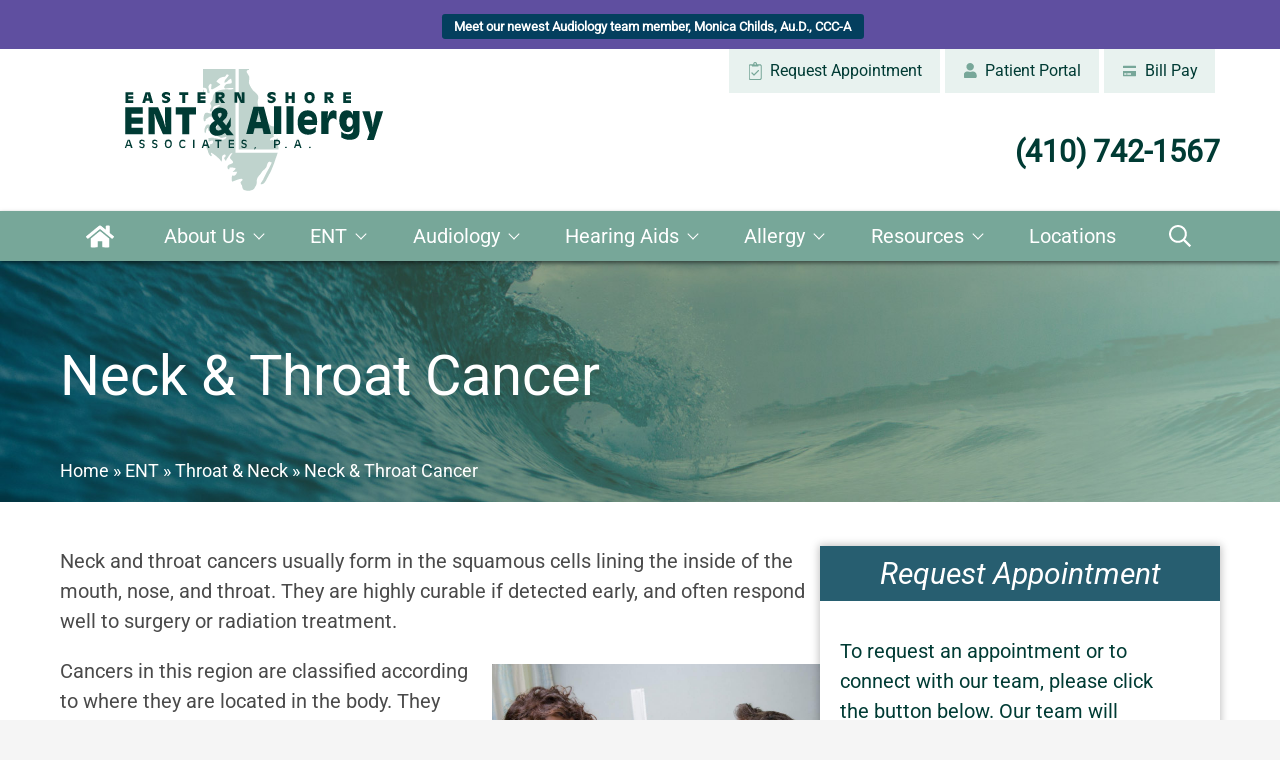

--- FILE ---
content_type: text/html; charset=UTF-8
request_url: https://easternshoreent.com/ent/throat-neck/neck-throat-cancer/
body_size: 31468
content:
<!DOCTYPE html>
<html lang="en-US" class="fuel4 nojs">
<head><meta charset="UTF-8" /><script>if(navigator.userAgent.match(/MSIE|Internet Explorer/i)||navigator.userAgent.match(/Trident\/7\..*?rv:11/i)){var href=document.location.href;if(!href.match(/[?&]nowprocket/)){if(href.indexOf("?")==-1){if(href.indexOf("#")==-1){document.location.href=href+"?nowprocket=1"}else{document.location.href=href.replace("#","?nowprocket=1#")}}else{if(href.indexOf("#")==-1){document.location.href=href+"&nowprocket=1"}else{document.location.href=href.replace("#","&nowprocket=1#")}}}}</script><script>(()=>{class RocketLazyLoadScripts{constructor(){this.v="2.0.4",this.userEvents=["keydown","keyup","mousedown","mouseup","mousemove","mouseover","mouseout","touchmove","touchstart","touchend","touchcancel","wheel","click","dblclick","input"],this.attributeEvents=["onblur","onclick","oncontextmenu","ondblclick","onfocus","onmousedown","onmouseenter","onmouseleave","onmousemove","onmouseout","onmouseover","onmouseup","onmousewheel","onscroll","onsubmit"]}async t(){this.i(),this.o(),/iP(ad|hone)/.test(navigator.userAgent)&&this.h(),this.u(),this.l(this),this.m(),this.k(this),this.p(this),this._(),await Promise.all([this.R(),this.L()]),this.lastBreath=Date.now(),this.S(this),this.P(),this.D(),this.O(),this.M(),await this.C(this.delayedScripts.normal),await this.C(this.delayedScripts.defer),await this.C(this.delayedScripts.async),await this.T(),await this.F(),await this.j(),await this.A(),window.dispatchEvent(new Event("rocket-allScriptsLoaded")),this.everythingLoaded=!0,this.lastTouchEnd&&await new Promise(t=>setTimeout(t,500-Date.now()+this.lastTouchEnd)),this.I(),this.H(),this.U(),this.W()}i(){this.CSPIssue=sessionStorage.getItem("rocketCSPIssue"),document.addEventListener("securitypolicyviolation",t=>{this.CSPIssue||"script-src-elem"!==t.violatedDirective||"data"!==t.blockedURI||(this.CSPIssue=!0,sessionStorage.setItem("rocketCSPIssue",!0))},{isRocket:!0})}o(){window.addEventListener("pageshow",t=>{this.persisted=t.persisted,this.realWindowLoadedFired=!0},{isRocket:!0}),window.addEventListener("pagehide",()=>{this.onFirstUserAction=null},{isRocket:!0})}h(){let t;function e(e){t=e}window.addEventListener("touchstart",e,{isRocket:!0}),window.addEventListener("touchend",function i(o){o.changedTouches[0]&&t.changedTouches[0]&&Math.abs(o.changedTouches[0].pageX-t.changedTouches[0].pageX)<10&&Math.abs(o.changedTouches[0].pageY-t.changedTouches[0].pageY)<10&&o.timeStamp-t.timeStamp<200&&(window.removeEventListener("touchstart",e,{isRocket:!0}),window.removeEventListener("touchend",i,{isRocket:!0}),"INPUT"===o.target.tagName&&"text"===o.target.type||(o.target.dispatchEvent(new TouchEvent("touchend",{target:o.target,bubbles:!0})),o.target.dispatchEvent(new MouseEvent("mouseover",{target:o.target,bubbles:!0})),o.target.dispatchEvent(new PointerEvent("click",{target:o.target,bubbles:!0,cancelable:!0,detail:1,clientX:o.changedTouches[0].clientX,clientY:o.changedTouches[0].clientY})),event.preventDefault()))},{isRocket:!0})}q(t){this.userActionTriggered||("mousemove"!==t.type||this.firstMousemoveIgnored?"keyup"===t.type||"mouseover"===t.type||"mouseout"===t.type||(this.userActionTriggered=!0,this.onFirstUserAction&&this.onFirstUserAction()):this.firstMousemoveIgnored=!0),"click"===t.type&&t.preventDefault(),t.stopPropagation(),t.stopImmediatePropagation(),"touchstart"===this.lastEvent&&"touchend"===t.type&&(this.lastTouchEnd=Date.now()),"click"===t.type&&(this.lastTouchEnd=0),this.lastEvent=t.type,t.composedPath&&t.composedPath()[0].getRootNode()instanceof ShadowRoot&&(t.rocketTarget=t.composedPath()[0]),this.savedUserEvents.push(t)}u(){this.savedUserEvents=[],this.userEventHandler=this.q.bind(this),this.userEvents.forEach(t=>window.addEventListener(t,this.userEventHandler,{passive:!1,isRocket:!0})),document.addEventListener("visibilitychange",this.userEventHandler,{isRocket:!0})}U(){this.userEvents.forEach(t=>window.removeEventListener(t,this.userEventHandler,{passive:!1,isRocket:!0})),document.removeEventListener("visibilitychange",this.userEventHandler,{isRocket:!0}),this.savedUserEvents.forEach(t=>{(t.rocketTarget||t.target).dispatchEvent(new window[t.constructor.name](t.type,t))})}m(){const t="return false",e=Array.from(this.attributeEvents,t=>"data-rocket-"+t),i="["+this.attributeEvents.join("],[")+"]",o="[data-rocket-"+this.attributeEvents.join("],[data-rocket-")+"]",s=(e,i,o)=>{o&&o!==t&&(e.setAttribute("data-rocket-"+i,o),e["rocket"+i]=new Function("event",o),e.setAttribute(i,t))};new MutationObserver(t=>{for(const n of t)"attributes"===n.type&&(n.attributeName.startsWith("data-rocket-")||this.everythingLoaded?n.attributeName.startsWith("data-rocket-")&&this.everythingLoaded&&this.N(n.target,n.attributeName.substring(12)):s(n.target,n.attributeName,n.target.getAttribute(n.attributeName))),"childList"===n.type&&n.addedNodes.forEach(t=>{if(t.nodeType===Node.ELEMENT_NODE)if(this.everythingLoaded)for(const i of[t,...t.querySelectorAll(o)])for(const t of i.getAttributeNames())e.includes(t)&&this.N(i,t.substring(12));else for(const e of[t,...t.querySelectorAll(i)])for(const t of e.getAttributeNames())this.attributeEvents.includes(t)&&s(e,t,e.getAttribute(t))})}).observe(document,{subtree:!0,childList:!0,attributeFilter:[...this.attributeEvents,...e]})}I(){this.attributeEvents.forEach(t=>{document.querySelectorAll("[data-rocket-"+t+"]").forEach(e=>{this.N(e,t)})})}N(t,e){const i=t.getAttribute("data-rocket-"+e);i&&(t.setAttribute(e,i),t.removeAttribute("data-rocket-"+e))}k(t){Object.defineProperty(HTMLElement.prototype,"onclick",{get(){return this.rocketonclick||null},set(e){this.rocketonclick=e,this.setAttribute(t.everythingLoaded?"onclick":"data-rocket-onclick","this.rocketonclick(event)")}})}S(t){function e(e,i){let o=e[i];e[i]=null,Object.defineProperty(e,i,{get:()=>o,set(s){t.everythingLoaded?o=s:e["rocket"+i]=o=s}})}e(document,"onreadystatechange"),e(window,"onload"),e(window,"onpageshow");try{Object.defineProperty(document,"readyState",{get:()=>t.rocketReadyState,set(e){t.rocketReadyState=e},configurable:!0}),document.readyState="loading"}catch(t){console.log("WPRocket DJE readyState conflict, bypassing")}}l(t){this.originalAddEventListener=EventTarget.prototype.addEventListener,this.originalRemoveEventListener=EventTarget.prototype.removeEventListener,this.savedEventListeners=[],EventTarget.prototype.addEventListener=function(e,i,o){o&&o.isRocket||!t.B(e,this)&&!t.userEvents.includes(e)||t.B(e,this)&&!t.userActionTriggered||e.startsWith("rocket-")||t.everythingLoaded?t.originalAddEventListener.call(this,e,i,o):(t.savedEventListeners.push({target:this,remove:!1,type:e,func:i,options:o}),"mouseenter"!==e&&"mouseleave"!==e||t.originalAddEventListener.call(this,e,t.savedUserEvents.push,o))},EventTarget.prototype.removeEventListener=function(e,i,o){o&&o.isRocket||!t.B(e,this)&&!t.userEvents.includes(e)||t.B(e,this)&&!t.userActionTriggered||e.startsWith("rocket-")||t.everythingLoaded?t.originalRemoveEventListener.call(this,e,i,o):t.savedEventListeners.push({target:this,remove:!0,type:e,func:i,options:o})}}J(t,e){this.savedEventListeners=this.savedEventListeners.filter(i=>{let o=i.type,s=i.target||window;return e!==o||t!==s||(this.B(o,s)&&(i.type="rocket-"+o),this.$(i),!1)})}H(){EventTarget.prototype.addEventListener=this.originalAddEventListener,EventTarget.prototype.removeEventListener=this.originalRemoveEventListener,this.savedEventListeners.forEach(t=>this.$(t))}$(t){t.remove?this.originalRemoveEventListener.call(t.target,t.type,t.func,t.options):this.originalAddEventListener.call(t.target,t.type,t.func,t.options)}p(t){let e;function i(e){return t.everythingLoaded?e:e.split(" ").map(t=>"load"===t||t.startsWith("load.")?"rocket-jquery-load":t).join(" ")}function o(o){function s(e){const s=o.fn[e];o.fn[e]=o.fn.init.prototype[e]=function(){return this[0]===window&&t.userActionTriggered&&("string"==typeof arguments[0]||arguments[0]instanceof String?arguments[0]=i(arguments[0]):"object"==typeof arguments[0]&&Object.keys(arguments[0]).forEach(t=>{const e=arguments[0][t];delete arguments[0][t],arguments[0][i(t)]=e})),s.apply(this,arguments),this}}if(o&&o.fn&&!t.allJQueries.includes(o)){const e={DOMContentLoaded:[],"rocket-DOMContentLoaded":[]};for(const t in e)document.addEventListener(t,()=>{e[t].forEach(t=>t())},{isRocket:!0});o.fn.ready=o.fn.init.prototype.ready=function(i){function s(){parseInt(o.fn.jquery)>2?setTimeout(()=>i.bind(document)(o)):i.bind(document)(o)}return"function"==typeof i&&(t.realDomReadyFired?!t.userActionTriggered||t.fauxDomReadyFired?s():e["rocket-DOMContentLoaded"].push(s):e.DOMContentLoaded.push(s)),o([])},s("on"),s("one"),s("off"),t.allJQueries.push(o)}e=o}t.allJQueries=[],o(window.jQuery),Object.defineProperty(window,"jQuery",{get:()=>e,set(t){o(t)}})}P(){const t=new Map;document.write=document.writeln=function(e){const i=document.currentScript,o=document.createRange(),s=i.parentElement;let n=t.get(i);void 0===n&&(n=i.nextSibling,t.set(i,n));const c=document.createDocumentFragment();o.setStart(c,0),c.appendChild(o.createContextualFragment(e)),s.insertBefore(c,n)}}async R(){return new Promise(t=>{this.userActionTriggered?t():this.onFirstUserAction=t})}async L(){return new Promise(t=>{document.addEventListener("DOMContentLoaded",()=>{this.realDomReadyFired=!0,t()},{isRocket:!0})})}async j(){return this.realWindowLoadedFired?Promise.resolve():new Promise(t=>{window.addEventListener("load",t,{isRocket:!0})})}M(){this.pendingScripts=[];this.scriptsMutationObserver=new MutationObserver(t=>{for(const e of t)e.addedNodes.forEach(t=>{"SCRIPT"!==t.tagName||t.noModule||t.isWPRocket||this.pendingScripts.push({script:t,promise:new Promise(e=>{const i=()=>{const i=this.pendingScripts.findIndex(e=>e.script===t);i>=0&&this.pendingScripts.splice(i,1),e()};t.addEventListener("load",i,{isRocket:!0}),t.addEventListener("error",i,{isRocket:!0}),setTimeout(i,1e3)})})})}),this.scriptsMutationObserver.observe(document,{childList:!0,subtree:!0})}async F(){await this.X(),this.pendingScripts.length?(await this.pendingScripts[0].promise,await this.F()):this.scriptsMutationObserver.disconnect()}D(){this.delayedScripts={normal:[],async:[],defer:[]},document.querySelectorAll("script[type$=rocketlazyloadscript]").forEach(t=>{t.hasAttribute("data-rocket-src")?t.hasAttribute("async")&&!1!==t.async?this.delayedScripts.async.push(t):t.hasAttribute("defer")&&!1!==t.defer||"module"===t.getAttribute("data-rocket-type")?this.delayedScripts.defer.push(t):this.delayedScripts.normal.push(t):this.delayedScripts.normal.push(t)})}async _(){await this.L();let t=[];document.querySelectorAll("script[type$=rocketlazyloadscript][data-rocket-src]").forEach(e=>{let i=e.getAttribute("data-rocket-src");if(i&&!i.startsWith("data:")){i.startsWith("//")&&(i=location.protocol+i);try{const o=new URL(i).origin;o!==location.origin&&t.push({src:o,crossOrigin:e.crossOrigin||"module"===e.getAttribute("data-rocket-type")})}catch(t){}}}),t=[...new Map(t.map(t=>[JSON.stringify(t),t])).values()],this.Y(t,"preconnect")}async G(t){if(await this.K(),!0!==t.noModule||!("noModule"in HTMLScriptElement.prototype))return new Promise(e=>{let i;function o(){(i||t).setAttribute("data-rocket-status","executed"),e()}try{if(navigator.userAgent.includes("Firefox/")||""===navigator.vendor||this.CSPIssue)i=document.createElement("script"),[...t.attributes].forEach(t=>{let e=t.nodeName;"type"!==e&&("data-rocket-type"===e&&(e="type"),"data-rocket-src"===e&&(e="src"),i.setAttribute(e,t.nodeValue))}),t.text&&(i.text=t.text),t.nonce&&(i.nonce=t.nonce),i.hasAttribute("src")?(i.addEventListener("load",o,{isRocket:!0}),i.addEventListener("error",()=>{i.setAttribute("data-rocket-status","failed-network"),e()},{isRocket:!0}),setTimeout(()=>{i.isConnected||e()},1)):(i.text=t.text,o()),i.isWPRocket=!0,t.parentNode.replaceChild(i,t);else{const i=t.getAttribute("data-rocket-type"),s=t.getAttribute("data-rocket-src");i?(t.type=i,t.removeAttribute("data-rocket-type")):t.removeAttribute("type"),t.addEventListener("load",o,{isRocket:!0}),t.addEventListener("error",i=>{this.CSPIssue&&i.target.src.startsWith("data:")?(console.log("WPRocket: CSP fallback activated"),t.removeAttribute("src"),this.G(t).then(e)):(t.setAttribute("data-rocket-status","failed-network"),e())},{isRocket:!0}),s?(t.fetchPriority="high",t.removeAttribute("data-rocket-src"),t.src=s):t.src="data:text/javascript;base64,"+window.btoa(unescape(encodeURIComponent(t.text)))}}catch(i){t.setAttribute("data-rocket-status","failed-transform"),e()}});t.setAttribute("data-rocket-status","skipped")}async C(t){const e=t.shift();return e?(e.isConnected&&await this.G(e),this.C(t)):Promise.resolve()}O(){this.Y([...this.delayedScripts.normal,...this.delayedScripts.defer,...this.delayedScripts.async],"preload")}Y(t,e){this.trash=this.trash||[];let i=!0;var o=document.createDocumentFragment();t.forEach(t=>{const s=t.getAttribute&&t.getAttribute("data-rocket-src")||t.src;if(s&&!s.startsWith("data:")){const n=document.createElement("link");n.href=s,n.rel=e,"preconnect"!==e&&(n.as="script",n.fetchPriority=i?"high":"low"),t.getAttribute&&"module"===t.getAttribute("data-rocket-type")&&(n.crossOrigin=!0),t.crossOrigin&&(n.crossOrigin=t.crossOrigin),t.integrity&&(n.integrity=t.integrity),t.nonce&&(n.nonce=t.nonce),o.appendChild(n),this.trash.push(n),i=!1}}),document.head.appendChild(o)}W(){this.trash.forEach(t=>t.remove())}async T(){try{document.readyState="interactive"}catch(t){}this.fauxDomReadyFired=!0;try{await this.K(),this.J(document,"readystatechange"),document.dispatchEvent(new Event("rocket-readystatechange")),await this.K(),document.rocketonreadystatechange&&document.rocketonreadystatechange(),await this.K(),this.J(document,"DOMContentLoaded"),document.dispatchEvent(new Event("rocket-DOMContentLoaded")),await this.K(),this.J(window,"DOMContentLoaded"),window.dispatchEvent(new Event("rocket-DOMContentLoaded"))}catch(t){console.error(t)}}async A(){try{document.readyState="complete"}catch(t){}try{await this.K(),this.J(document,"readystatechange"),document.dispatchEvent(new Event("rocket-readystatechange")),await this.K(),document.rocketonreadystatechange&&document.rocketonreadystatechange(),await this.K(),this.J(window,"load"),window.dispatchEvent(new Event("rocket-load")),await this.K(),window.rocketonload&&window.rocketonload(),await this.K(),this.allJQueries.forEach(t=>t(window).trigger("rocket-jquery-load")),await this.K(),this.J(window,"pageshow");const t=new Event("rocket-pageshow");t.persisted=this.persisted,window.dispatchEvent(t),await this.K(),window.rocketonpageshow&&window.rocketonpageshow({persisted:this.persisted})}catch(t){console.error(t)}}async K(){Date.now()-this.lastBreath>45&&(await this.X(),this.lastBreath=Date.now())}async X(){return document.hidden?new Promise(t=>setTimeout(t)):new Promise(t=>requestAnimationFrame(t))}B(t,e){return e===document&&"readystatechange"===t||(e===document&&"DOMContentLoaded"===t||(e===window&&"DOMContentLoaded"===t||(e===window&&"load"===t||e===window&&"pageshow"===t)))}static run(){(new RocketLazyLoadScripts).t()}}RocketLazyLoadScripts.run()})();</script>


<meta name="viewport" content="width=device-width" />

<meta name="theme-color" content="" />

<meta name='robots' content='index, follow, max-image-preview:large, max-snippet:-1, max-video-preview:-1' />

	<!-- This site is optimized with the Yoast SEO plugin v26.7 - https://yoast.com/wordpress/plugins/seo/ -->
	<title>Neck &amp; Throat Cancer - Eastern Shore ENT &amp; Allergy</title>
<link data-rocket-preload as="style" data-wpr-hosted-gf-parameters="family=Roboto%3A400%2C400i&display=swap" href="https://easternshoreent.com/wp-content/cache/fonts/1/google-fonts/css/4/3/f/048c9f68acaf0c5bf2f268aa65406.css" rel="preload">
<link data-wpr-hosted-gf-parameters="family=Roboto%3A400%2C400i&display=swap" href="https://easternshoreent.com/wp-content/cache/fonts/1/google-fonts/css/4/3/f/048c9f68acaf0c5bf2f268aa65406.css" media="print" onload="this.media=&#039;all&#039;" rel="stylesheet">
<noscript data-wpr-hosted-gf-parameters=""><link rel="stylesheet" href="https://fonts.googleapis.com/css?family=Roboto%3A400%2C400i&#038;display=swap"></noscript>
<style id="rocket-critical-css">*,*:before,*:after{box-sizing:border-box;-webkit-font-smoothing:antialiased;-moz-osx-font-smoothing:grayscale}html{box-sizing:border-box;font-family:sans-serif;font-size:100%;-ms-text-size-adjust:100%;-webkit-text-size-adjust:100%;line-height:1.5}body,iframe,div,section,article,aside,header,main,nav,h1,h3,form,input,ul,li,p,figure,img,span,a{vertical-align:top;margin:0;border:0;padding:0;font-family:inherit;font-size:1em;line-height:inherit;text-transform:none;color:inherit;background:none;overflow:visible;outline:none}iframe,div,section,article,aside,header,main,nav,h1,h3,form,ul,p,figure{display:block}img{display:inline-block}svg:not(:root){overflow:hidden}input[type=submit]{-webkit-appearance:button}[type=submit]::-moz-focus-inner{border-style:none;padding:0}[type=submit]:-moz-focusring{outline:ButtonText dotted 1px}::-webkit-file-upload-button{-webkit-appearance:button;font:inherit}a{background-color:transparent;-webkit-text-decoration-skip:objects}html{font-size:125%;-webkit-overflow-scrolling:touch}body{position:relative;line-height:1.5;background:#f5f5f5}iframe,img,svg{vertical-align:middle;max-width:100%}img,svg{height:auto}iframe{margin:0 auto 1.5em auto}figure{margin:0 0 1.5em 0}h1,h3{margin:1.5em 0 0.5em 0;line-height:normal;font-weight:700}h1{font-size:2em}h3{font-size:1.5rem}p{margin:0 0 1em 0}ul{margin:0 0 1.5em 3.1em}li>ul{margin:0 0 0 1.5em}li{margin:0 0 0.5em 0}a{text-decoration:none}.widget{display:block;margin:0 0 1.5em 0}.entry-meta,.entry-by{display:none}.screen-reader-text{position:absolute;top:auto;left:-10000rem;height:1px;width:1px;overflow:hidden}.breakpoint{display:none}.clear:after{content:'';display:block;visibility:hidden;clear:both;height:0}.contain{display:block;position:relative;padding:0 1.5rem}.skip-to-content{display:block;position:absolute;top:-10000rem;left:1em;z-index:99999;padding:0.5em 1em;background:#eee;box-shadow:1px 1px 0.2em rgba(0,0,0,0.5)}.button{display:inline-block;vertical-align:middle;border-radius:0.25em;padding:0.5em 1em;font-size:1em;font-weight:bold;line-height:normal;text-align:center;text-decoration:none}#wrapper{margin:auto;max-width:96rem;background:#fff}#wrapper,#wrapper>*{width:100%}body{font-family:'Roboto',sans-serif;color:#4a4a4a}h1,h3,p{font-family:'Roboto',sans-serif}.main-title{margin-top:0;margin-bottom:0}.entry-title{padding-top:4.1rem;padding-bottom:2.4rem;color:#fff;font-weight:normal;font-size:1.4em}#secondary{width:100%;flex:0 0 auto;align-self:center;max-width:20em}.main-header{background-image:url(https://easternshoreent.com/wp-content/themes/fuel-junior/images/secondary-hero_linear.jpg);background-position:left 45% center;background-repeat:no-repeat;background-size:cover}.entry-wrapper{position:relative;padding-top:2.2em;padding-bottom:1em}aside{margin-left:0;position:sticky;top:4em;flex-direction:column;margin-left:-1.5em;flex-basis:0em;flex-grow:1;flex-shrink:2}.entry-content{font-size:.8rem;margin-bottom:1.5em;width:100%}.entry-wrapper p{color:#4A4A4A;font-size:1em;line-height:1.5rem}.main-breadcrumbs{padding-bottom:1em;color:#fff;font-size:.7em}.main-breadcrumbs a{color:#fff}a{color:#FF9F00}.button{color:#fff;background:#000}#header{border-bottom:4px solid #77A799}.button.gold{text-transform:uppercase;background-color:#FF9F00;color:#fff;font-weight:bold;text-align:center;border-radius:3px;box-shadow:0 2px 4px 0 rgba(0,0,0,0.5)}.button{position:relative;top:0px}.green_button_normal{color:#003B34;background-color:#E8F2EF;position:relative;top:0px;padding:0.6em 1.1em;margin-right:.3em;font-size:.8em;max-height:3em}.green_button_normal svg{fill:#77A799}.menu_buttons_custom .green_button_normal{min-width:15.3em;margin-top:.5em;text-align:center}.header_buttons{display:none}.menu_buttons_custom{display:flex;flex:1;flex-direction:column;align-items:center}.menu_buttons_custom svg{position:relative;top:-.1em}.green_button_normal svg{width:1.2em;padding:0 .1em 0 .1em}.logo_contain{display:flex;justify-content:center;padding:1em 0 1em 0}.logo_contain svg{display:flex;width:100%;max-width:19.4em;max-height:6.1em}.header_end_wrapper{display:none}.copyright_mobile{display:flex;flex:0 1 auto;color:#fff;font-size:70%;justify-content:center;padding:1.6em 0 1.6em 0;flex-direction:column;align-items:center}.entry-sidebar{display:flex;flex-direction:column;justify-content:space-evenly}.widget-area{margin-left:0}.request-app-title{background:#275E70;color:#FFFFFF;font-style:italic;font-weight:400;padding:0.5rem 1rem;text-align:center;margin-top:0}.wp-block-fuel-wrapper-block .request-app-content{color:#003B34;font-size:1rem;padding:1rem;max-width:19.3rem}.request-app-btn{text-align:center}.request-app-btn .button.gold{margin-bottom:2rem}#block-2 .wp-block-fuel-wrapper-block{box-shadow:#00000040 0px 0px 8px 1px}aside{margin-bottom:1em}@media only screen and (min-width:38.5em){.contain{padding-left:3rem;padding-right:3rem}}@media only screen and (max-width:68.49em){.menu-buttons{display:flex;flex-flow:row nowrap;justify-content:center;position:fixed;right:0;bottom:0;left:0;z-index:999;margin-bottom:-100em;padding-bottom:100em;width:100%}.menu-button{display:block;flex:0 1 auto;border-left:1px solid rgba(255,255,255,0.2);padding:0.6em 0 0.6em;width:8em;line-height:1;text-align:center}.menu-button:first-child{border-left:0}.menu-button-icon{display:block;margin-bottom:0.25em;font-size:1.1em}.menu-button-icon svg{width:1em;height:1em}.menu-button-label{display:block;font-size:0.6em}.menu-close{display:none}.menu-tab{position:fixed;top:100%;right:0;bottom:0;left:0;z-index:998;padding:1em 0 5em;overflow:auto}#primary-menu,#primary-menu ul{position:relative;z-index:2;margin:0;padding:0;list-style:none}#primary-menu li{position:relative;z-index:1;margin:0;padding:0;list-style:none}#primary-menu a{display:block;position:relative;padding:0.5em 2.5em 0.5em 1.5em}#primary-menu .menu-item-has-children>a:after{content:'';position:absolute;top:1.05em;right:1.5em;border-style:solid;border-color:transparent;border-width:0.5em 0.3em 0 0.4em}#primary-menu ul li{overflow:hidden;max-height:0}#primary-menu ul a{padding-left:2.5em}#primary-menu ul ul a{padding-left:3.5em}.nojs #primary-menu ul li{max-height:none}.nojs #primary-menu .menu-item-has-children>a:after{display:none}.menu-buttons{background:#528879;border-top:1px solid #fff}.menu-button,.menu-close{color:#fff;background:#77A799;border-left:1px solid #fff}.menu-tab{background:#336A60}#primary-menu{margin:auto;max-width:22rem;margin-top:3em}#primary-menu a{color:#fff}#primary-menu ul{background:#77A799}#primary-menu .menu-item-has-children>a:after{border-top-color:#fff}#primary-menu>.menu-home>a{visibility:visible;left:1.5em}#primary-menu>.menu-home>a::after{content:'icon';display:inline-block;visibility:visible;font-weight:400;content:url(https://easternshoreent.com/wp-content/themes/fuel-junior/images/icon-home.svg);width:1em;height:1em;position:absolute;left:0}.menu-search{display:none}.menu-search-form{margin:auto;padding:1em 1.5em;max-width:22rem;width:100%;padding:0;margin-top:20px;list-style-type:none}.menu-search-form .search-form{display:flex}.menu-search-form label{width:100%}.menu-search-form .search-field{padding:0.5em 1em;width:100%;line-height:1.5;background:#508478;-webkit-appearance:textfield;color:#ebf7f4}.menu-search-form .search-submit{padding:0.5em 1em;line-height:1.5;color:#fff;background:#003B34}}@media only screen and (min-width:68.5em){.menu-buttons{display:none}#menu{position:sticky;top:0;z-index:999;-webkit-sticky:sticky;position:-webkit-sticky;position:-moz-sticky;position:-ms-sticky;position:-o-sticky}#primary-menu{display:flex;flex-flow:row wrap;justify-content:space-between;position:relative;text-align:center}#primary-menu,#primary-menu ul{margin:0;padding:0;list-style:none}#primary-menu li{display:block;position:relative;z-index:4;margin:0;padding:0;list-style:none;-webkit-column-break-inside:avoid;page-break-inside:avoid;break-inside:avoid}#primary-menu>li{flex:1 0 auto}#primary-menu a{display:block;position:relative;padding:0.50em 0.5em;text-align:left}#primary-menu>li>a{text-align:center}#primary-menu>.menu-item-has-children>a:after{content:'';display:inline-block;vertical-align:top;margin:0.55em 0 0 0.5em;border:1px solid white;width:8px;height:8px;transform:rotate(45deg);border-top:0;border-left:0;top:-2px;position:relative}#primary-menu>.menu-item-has-children>ul{position:absolute;top:100%;left:50%;z-index:10;margin-left:-6.5rem;padding:1rem 0;width:13rem;max-height:25rem;box-shadow:0.05rem 0.05rem 0.25rem rgba(0,0,0,0.2)}#primary-menu ul a{padding:0.5em 1.5em;font-size:0.9em}#primary-menu>.menu-item-has-children>ul{opacity:0;transform:scale(0.7);transform-origin:50% 0}#primary-menu>.menu-full{position:static}#primary-menu>.menu-full>ul{left:3rem;right:3rem;margin:0;width:auto}#primary-menu>.menu-mega>.sub-menu{display:flex;flex-flow:row wrap;padding:1rem 1rem 1rem 0}#primary-menu>.menu-mega>.sub-menu>li{flex:1 1 0;padding-left:1rem}#primary-menu .menu-mega>ul>li>a{font-weight:bold;border-bottom:1px solid #333;color:#333;background:none}#primary-menu>.menu-home,#primary-menu>.menu-search{width:3em;max-width:4em}#primary-menu>.menu-home>a,#primary-menu>.menu-search>a{position:relative;overflow:hidden;text-indent:-999em}#primary-menu>.menu-home>a:before,#primary-menu>.menu-search>a:before{content:'';position:absolute;top:0;right:0;bottom:0;left:0;margin:auto;width:1.4em;height:1.4em;background:url(https://easternshoreent.com/wp-content/themes/fuel-junior/images/icon-home.svg) center / contain no-repeat}#primary-menu>.menu-search>a:before{background-image:url(https://easternshoreent.com/wp-content/themes/fuel-junior/images/search-regular.svg);fill:#fff;max-width:22px}.menu-search-form{display:none}.menu-search-form .search-field{padding:1em;width:100%;font-size:0.9em;line-height:2;-webkit-appearance:textfield}.menu-search-form .search-submit{display:none}#menu{background:#77A799;box-shadow:0 2px 4px 0 rgba(0,0,0,0.5)}#primary-menu{background:transparent}#primary-menu a{color:#003B34}#primary-menu>li>a{color:#fff}#primary-menu .menu-item-has-children>a:after{border-top-color:#fff}#primary-menu ul{background:#fff}#primary-menu li li{background:#fff}#primary-menu .menu-mega>ul>li>a{border-bottom:1px solid #77A799;color:#003B34;text-transform:uppercase}#secondary{width:20em}aside{margin-bottom:0em}.entry-title{font-size:2.8em}.main-breadcrumbs{font-size:.9em}.main-header{background-position:center center}.header_buttons{display:flex;align-self:flex-start}.entry-wrapper p{font-size:1.25em}.header_buttons svg{position:relative;top:-1px;padding-right:.27em}.menu_buttons_custom{display:none}.logo_contain{justify-content:flex-start;flex:1 0 auto}#header{display:flex;flex-direction:row;justify-content:space-between;border-bottom:none}.header_end_wrapper{flex:0 1 auto;display:flex;justify-content:flex-end;flex-direction:column}.phone_number{margin:.27em 0 .27em 0;display:flex;text-align:center;flex:0 1 auto}.phone_number .phNum{color:#003B34;font-weight:bold;font-size:1.5em}.phone_contain{align-self:flex-end;flex:1 0 auto;align-items:center;display:flex;flex-direction:column;justify-content:center}#header{border-bottom:none}#secondary{align-self:flex-start}.copyright_mobile{display:none}.entry-sidebar{flex-direction:row}aside{margin-bottom:0;margin-left:3em;margin-right:0}.entry-sidebar .entry-content{flex-basis:auto;flex-grow:1;flex-shrink:1}}#primary-menu>.menu-item-has-children>.sub-menu{visibility:hidden}.alert-bar{color:#fff;line-height:1.5;padding:0.6em 0;text-align:center;font-size:0.9rem;position:relative;z-index:10}.alert-bar .button{font-size:0.7em;padding:0.4em 1em;background:#043f5e;margin:0 0 0 2em}.alert-bar.blue{background-color:#5F4FA0}</style>
	<meta name="description" content="(410) 742-1567 | Neck and throat cancers usually form in the squamous cells lining the inside of the mouth, nose, and throat. They are highly curable if detected early," />
	<link rel="canonical" href="https://easternshoreent.com/ent/throat-neck/neck-throat-cancer/" />
	<meta property="og:locale" content="en_US" />
	<meta property="og:type" content="article" />
	<meta property="og:title" content="Neck &amp; Throat Cancer - Eastern Shore ENT &amp; Allergy" />
	<meta property="og:description" content="(410) 742-1567 | Neck and throat cancers usually form in the squamous cells lining the inside of the mouth, nose, and throat. They are highly curable if detected early," />
	<meta property="og:url" content="https://easternshoreent.com/ent/throat-neck/neck-throat-cancer/" />
	<meta property="og:site_name" content="Eastern Shore ENT &amp; Allergy" />
	<meta property="article:modified_time" content="2025-02-19T19:11:01+00:00" />
	<meta name="twitter:card" content="summary_large_image" />
	<meta name="twitter:label1" content="Est. reading time" />
	<meta name="twitter:data1" content="3 minutes" />
	<!-- / Yoast SEO plugin. -->


<link rel='dns-prefetch' href='//fonts.googleapis.com' />
<link href='https://fonts.gstatic.com' crossorigin rel='preconnect' />
<link rel="alternate" type="application/rss+xml" title="Eastern Shore ENT &amp; Allergy &raquo; Feed" href="https://easternshoreent.com/feed/" />
<link rel="alternate" type="application/rss+xml" title="Eastern Shore ENT &amp; Allergy &raquo; Comments Feed" href="https://easternshoreent.com/comments/feed/" />
<link rel="alternate" title="oEmbed (JSON)" type="application/json+oembed" href="https://easternshoreent.com/wp-json/oembed/1.0/embed?url=https%3A%2F%2Feasternshoreent.com%2Fent%2Fthroat-neck%2Fneck-throat-cancer%2F" />
<link rel="alternate" title="oEmbed (XML)" type="text/xml+oembed" href="https://easternshoreent.com/wp-json/oembed/1.0/embed?url=https%3A%2F%2Feasternshoreent.com%2Fent%2Fthroat-neck%2Fneck-throat-cancer%2F&#038;format=xml" />
<style id='wp-img-auto-sizes-contain-inline-css'>
img:is([sizes=auto i],[sizes^="auto," i]){contain-intrinsic-size:3000px 1500px}
/*# sourceURL=wp-img-auto-sizes-contain-inline-css */
</style>
<style id='classic-theme-styles-inline-css'>
/*! This file is auto-generated */
.wp-block-button__link{color:#fff;background-color:#32373c;border-radius:9999px;box-shadow:none;text-decoration:none;padding:calc(.667em + 2px) calc(1.333em + 2px);font-size:1.125em}.wp-block-file__button{background:#32373c;color:#fff;text-decoration:none}
/*# sourceURL=/wp-includes/css/classic-themes.min.css */
</style>

<link data-minify="1" rel='preload'  href='https://easternshoreent.com/wp-content/cache/min/1/wp-content/themes/fuel-junior/style.css?ver=1768342242' data-rocket-async="style" as="style" onload="this.onload=null;this.rel='stylesheet'" onerror="this.removeAttribute('data-rocket-async')"  media='all' />
<style id='rocket-lazyload-inline-css'>
.rll-youtube-player{position:relative;padding-bottom:56.23%;height:0;overflow:hidden;max-width:100%;}.rll-youtube-player:focus-within{outline: 2px solid currentColor;outline-offset: 5px;}.rll-youtube-player iframe{position:absolute;top:0;left:0;width:100%;height:100%;z-index:100;background:0 0}.rll-youtube-player img{bottom:0;display:block;left:0;margin:auto;max-width:100%;width:100%;position:absolute;right:0;top:0;border:none;height:auto;-webkit-transition:.4s all;-moz-transition:.4s all;transition:.4s all}.rll-youtube-player img:hover{-webkit-filter:brightness(75%)}.rll-youtube-player .play{height:100%;width:100%;left:0;top:0;position:absolute;background:url(https://easternshoreent.com/wp-content/plugins/wp-rocket/assets/img/youtube.png) no-repeat center;background-color: transparent !important;cursor:pointer;border:none;}
/*# sourceURL=rocket-lazyload-inline-css */
</style>
<script src="https://easternshoreent.com/wp-includes/js/jquery/jquery.min.js?ver=3.7.1" id="jquery-core-js"></script>
<script type="rocketlazyloadscript" data-minify="1" data-rocket-src="https://easternshoreent.com/wp-content/cache/min/1/wp-content/themes/fuel-junior/js/script.js?ver=1768342242" id="fm_child_script-js" data-rocket-defer defer></script>
<link rel="https://api.w.org/" href="https://easternshoreent.com/wp-json/" /><link rel="alternate" title="JSON" type="application/json" href="https://easternshoreent.com/wp-json/wp/v2/pages/786" /><link rel="EditURI" type="application/rsd+xml" title="RSD" href="https://easternshoreent.com/xmlrpc.php?rsd" />
<meta name="generator" content="WordPress 6.9" />
<link rel='shortlink' href='https://easternshoreent.com/?p=786' />
<meta property="og:image" content="https://easternshoreent.com/wp-content/uploads/2021/06/easternshoreent-main-logo.jpg" /><!-- Google Tag Manager -->
<script>(function(w,d,s,l,i){w[l]=w[l]||[];w[l].push({'gtm.start':
new Date().getTime(),event:'gtm.js'});var f=d.getElementsByTagName(s)[0],
j=d.createElement(s),dl=l!='dataLayer'?'&l='+l:'';j.async=true;j.src=
'https://www.googletagmanager.com/gtm.js?id='+i+dl;f.parentNode.insertBefore(j,f);
})(window,document,'script','dataLayer','GTM-52LL4BD');</script>
<!-- End Google Tag Manager -->

<!-- Global site tag (gtag.js) - Google Analytics -->
<script async src="https://www.googletagmanager.com/gtag/js?id=UA-115822265-1"></script>
<script>
  window.dataLayer = window.dataLayer || [];
  function gtag(){dataLayer.push(arguments);}
  gtag('js', new Date());

  gtag('config', 'UA-115822265-1');
</script><link rel="icon" href="https://easternshoreent.com/wp-content/uploads/2020/03/cropped-eastern-shore-ent-favicon-512-512-32x32.png" sizes="32x32" />
<link rel="icon" href="https://easternshoreent.com/wp-content/uploads/2020/03/cropped-eastern-shore-ent-favicon-512-512-192x192.png" sizes="192x192" />
<link rel="apple-touch-icon" href="https://easternshoreent.com/wp-content/uploads/2020/03/cropped-eastern-shore-ent-favicon-512-512-180x180.png" />
<meta name="msapplication-TileImage" content="https://easternshoreent.com/wp-content/uploads/2020/03/cropped-eastern-shore-ent-favicon-512-512-270x270.png" />
<noscript><style id="rocket-lazyload-nojs-css">.rll-youtube-player, [data-lazy-src]{display:none !important;}</style></noscript><script type="rocketlazyloadscript">
/*! loadCSS rel=preload polyfill. [c]2017 Filament Group, Inc. MIT License */
(function(w){"use strict";if(!w.loadCSS){w.loadCSS=function(){}}
var rp=loadCSS.relpreload={};rp.support=(function(){var ret;try{ret=w.document.createElement("link").relList.supports("preload")}catch(e){ret=!1}
return function(){return ret}})();rp.bindMediaToggle=function(link){var finalMedia=link.media||"all";function enableStylesheet(){link.media=finalMedia}
if(link.addEventListener){link.addEventListener("load",enableStylesheet)}else if(link.attachEvent){link.attachEvent("onload",enableStylesheet)}
setTimeout(function(){link.rel="stylesheet";link.media="only x"});setTimeout(enableStylesheet,3000)};rp.poly=function(){if(rp.support()){return}
var links=w.document.getElementsByTagName("link");for(var i=0;i<links.length;i++){var link=links[i];if(link.rel==="preload"&&link.getAttribute("as")==="style"&&!link.getAttribute("data-loadcss")){link.setAttribute("data-loadcss",!0);rp.bindMediaToggle(link)}}};if(!rp.support()){rp.poly();var run=w.setInterval(rp.poly,500);if(w.addEventListener){w.addEventListener("load",function(){rp.poly();w.clearInterval(run)})}else if(w.attachEvent){w.attachEvent("onload",function(){rp.poly();w.clearInterval(run)})}}
if(typeof exports!=="undefined"){exports.loadCSS=loadCSS}
else{w.loadCSS=loadCSS}}(typeof global!=="undefined"?global:this))
</script>
<style id='wp-block-heading-inline-css'>
h1:where(.wp-block-heading).has-background,h2:where(.wp-block-heading).has-background,h3:where(.wp-block-heading).has-background,h4:where(.wp-block-heading).has-background,h5:where(.wp-block-heading).has-background,h6:where(.wp-block-heading).has-background{padding:1.25em 2.375em}h1.has-text-align-left[style*=writing-mode]:where([style*=vertical-lr]),h1.has-text-align-right[style*=writing-mode]:where([style*=vertical-rl]),h2.has-text-align-left[style*=writing-mode]:where([style*=vertical-lr]),h2.has-text-align-right[style*=writing-mode]:where([style*=vertical-rl]),h3.has-text-align-left[style*=writing-mode]:where([style*=vertical-lr]),h3.has-text-align-right[style*=writing-mode]:where([style*=vertical-rl]),h4.has-text-align-left[style*=writing-mode]:where([style*=vertical-lr]),h4.has-text-align-right[style*=writing-mode]:where([style*=vertical-rl]),h5.has-text-align-left[style*=writing-mode]:where([style*=vertical-lr]),h5.has-text-align-right[style*=writing-mode]:where([style*=vertical-rl]),h6.has-text-align-left[style*=writing-mode]:where([style*=vertical-lr]),h6.has-text-align-right[style*=writing-mode]:where([style*=vertical-rl]){rotate:180deg}
/*# sourceURL=https://easternshoreent.com/wp-includes/blocks/heading/style.min.css */
</style>
<style id='wp-block-image-inline-css'>
.wp-block-image>a,.wp-block-image>figure>a{display:inline-block}.wp-block-image img{box-sizing:border-box;height:auto;max-width:100%;vertical-align:bottom}@media not (prefers-reduced-motion){.wp-block-image img.hide{visibility:hidden}.wp-block-image img.show{animation:show-content-image .4s}}.wp-block-image[style*=border-radius] img,.wp-block-image[style*=border-radius]>a{border-radius:inherit}.wp-block-image.has-custom-border img{box-sizing:border-box}.wp-block-image.aligncenter{text-align:center}.wp-block-image.alignfull>a,.wp-block-image.alignwide>a{width:100%}.wp-block-image.alignfull img,.wp-block-image.alignwide img{height:auto;width:100%}.wp-block-image .aligncenter,.wp-block-image .alignleft,.wp-block-image .alignright,.wp-block-image.aligncenter,.wp-block-image.alignleft,.wp-block-image.alignright{display:table}.wp-block-image .aligncenter>figcaption,.wp-block-image .alignleft>figcaption,.wp-block-image .alignright>figcaption,.wp-block-image.aligncenter>figcaption,.wp-block-image.alignleft>figcaption,.wp-block-image.alignright>figcaption{caption-side:bottom;display:table-caption}.wp-block-image .alignleft{float:left;margin:.5em 1em .5em 0}.wp-block-image .alignright{float:right;margin:.5em 0 .5em 1em}.wp-block-image .aligncenter{margin-left:auto;margin-right:auto}.wp-block-image :where(figcaption){margin-bottom:1em;margin-top:.5em}.wp-block-image.is-style-circle-mask img{border-radius:9999px}@supports ((-webkit-mask-image:none) or (mask-image:none)) or (-webkit-mask-image:none){.wp-block-image.is-style-circle-mask img{border-radius:0;-webkit-mask-image:url('data:image/svg+xml;utf8,<svg viewBox="0 0 100 100" xmlns="http://www.w3.org/2000/svg"><circle cx="50" cy="50" r="50"/></svg>');mask-image:url('data:image/svg+xml;utf8,<svg viewBox="0 0 100 100" xmlns="http://www.w3.org/2000/svg"><circle cx="50" cy="50" r="50"/></svg>');mask-mode:alpha;-webkit-mask-position:center;mask-position:center;-webkit-mask-repeat:no-repeat;mask-repeat:no-repeat;-webkit-mask-size:contain;mask-size:contain}}:root :where(.wp-block-image.is-style-rounded img,.wp-block-image .is-style-rounded img){border-radius:9999px}.wp-block-image figure{margin:0}.wp-lightbox-container{display:flex;flex-direction:column;position:relative}.wp-lightbox-container img{cursor:zoom-in}.wp-lightbox-container img:hover+button{opacity:1}.wp-lightbox-container button{align-items:center;backdrop-filter:blur(16px) saturate(180%);background-color:#5a5a5a40;border:none;border-radius:4px;cursor:zoom-in;display:flex;height:20px;justify-content:center;opacity:0;padding:0;position:absolute;right:16px;text-align:center;top:16px;width:20px;z-index:100}@media not (prefers-reduced-motion){.wp-lightbox-container button{transition:opacity .2s ease}}.wp-lightbox-container button:focus-visible{outline:3px auto #5a5a5a40;outline:3px auto -webkit-focus-ring-color;outline-offset:3px}.wp-lightbox-container button:hover{cursor:pointer;opacity:1}.wp-lightbox-container button:focus{opacity:1}.wp-lightbox-container button:focus,.wp-lightbox-container button:hover,.wp-lightbox-container button:not(:hover):not(:active):not(.has-background){background-color:#5a5a5a40;border:none}.wp-lightbox-overlay{box-sizing:border-box;cursor:zoom-out;height:100vh;left:0;overflow:hidden;position:fixed;top:0;visibility:hidden;width:100%;z-index:100000}.wp-lightbox-overlay .close-button{align-items:center;cursor:pointer;display:flex;justify-content:center;min-height:40px;min-width:40px;padding:0;position:absolute;right:calc(env(safe-area-inset-right) + 16px);top:calc(env(safe-area-inset-top) + 16px);z-index:5000000}.wp-lightbox-overlay .close-button:focus,.wp-lightbox-overlay .close-button:hover,.wp-lightbox-overlay .close-button:not(:hover):not(:active):not(.has-background){background:none;border:none}.wp-lightbox-overlay .lightbox-image-container{height:var(--wp--lightbox-container-height);left:50%;overflow:hidden;position:absolute;top:50%;transform:translate(-50%,-50%);transform-origin:top left;width:var(--wp--lightbox-container-width);z-index:9999999999}.wp-lightbox-overlay .wp-block-image{align-items:center;box-sizing:border-box;display:flex;height:100%;justify-content:center;margin:0;position:relative;transform-origin:0 0;width:100%;z-index:3000000}.wp-lightbox-overlay .wp-block-image img{height:var(--wp--lightbox-image-height);min-height:var(--wp--lightbox-image-height);min-width:var(--wp--lightbox-image-width);width:var(--wp--lightbox-image-width)}.wp-lightbox-overlay .wp-block-image figcaption{display:none}.wp-lightbox-overlay button{background:none;border:none}.wp-lightbox-overlay .scrim{background-color:#fff;height:100%;opacity:.9;position:absolute;width:100%;z-index:2000000}.wp-lightbox-overlay.active{visibility:visible}@media not (prefers-reduced-motion){.wp-lightbox-overlay.active{animation:turn-on-visibility .25s both}.wp-lightbox-overlay.active img{animation:turn-on-visibility .35s both}.wp-lightbox-overlay.show-closing-animation:not(.active){animation:turn-off-visibility .35s both}.wp-lightbox-overlay.show-closing-animation:not(.active) img{animation:turn-off-visibility .25s both}.wp-lightbox-overlay.zoom.active{animation:none;opacity:1;visibility:visible}.wp-lightbox-overlay.zoom.active .lightbox-image-container{animation:lightbox-zoom-in .4s}.wp-lightbox-overlay.zoom.active .lightbox-image-container img{animation:none}.wp-lightbox-overlay.zoom.active .scrim{animation:turn-on-visibility .4s forwards}.wp-lightbox-overlay.zoom.show-closing-animation:not(.active){animation:none}.wp-lightbox-overlay.zoom.show-closing-animation:not(.active) .lightbox-image-container{animation:lightbox-zoom-out .4s}.wp-lightbox-overlay.zoom.show-closing-animation:not(.active) .lightbox-image-container img{animation:none}.wp-lightbox-overlay.zoom.show-closing-animation:not(.active) .scrim{animation:turn-off-visibility .4s forwards}}@keyframes show-content-image{0%{visibility:hidden}99%{visibility:hidden}to{visibility:visible}}@keyframes turn-on-visibility{0%{opacity:0}to{opacity:1}}@keyframes turn-off-visibility{0%{opacity:1;visibility:visible}99%{opacity:0;visibility:visible}to{opacity:0;visibility:hidden}}@keyframes lightbox-zoom-in{0%{transform:translate(calc((-100vw + var(--wp--lightbox-scrollbar-width))/2 + var(--wp--lightbox-initial-left-position)),calc(-50vh + var(--wp--lightbox-initial-top-position))) scale(var(--wp--lightbox-scale))}to{transform:translate(-50%,-50%) scale(1)}}@keyframes lightbox-zoom-out{0%{transform:translate(-50%,-50%) scale(1);visibility:visible}99%{visibility:visible}to{transform:translate(calc((-100vw + var(--wp--lightbox-scrollbar-width))/2 + var(--wp--lightbox-initial-left-position)),calc(-50vh + var(--wp--lightbox-initial-top-position))) scale(var(--wp--lightbox-scale));visibility:hidden}}
/*# sourceURL=https://easternshoreent.com/wp-includes/blocks/image/style.min.css */
</style>
<style id='wp-block-list-inline-css'>
ol,ul{box-sizing:border-box}:root :where(.wp-block-list.has-background){padding:1.25em 2.375em}
	/* List block is-style-#-columns block style variations */
	*:has(> .wp-block-list[class*="columns"]),
	* ~ :is(.wp-block-list[class*="columns"]) {
		container: list-col / inline-size;
	}
	@container list-col (min-width: 20rem) {
		.wp-block-list[class*="columns"] {
			column-count: 2;
			column-gap: 2rem;
		}
		.wp-block-list[class*="columns"] li:first-child {
			margin-top: 0;
		}
	}
	@container list-col (min-width: 30rem) {
		.wp-block-list:is(.is-style-3-columns, .is-style-4-columns) {
			column-count: 3;
		}
	}
	@container list-col (min-width: 40rem) {
		.wp-block-list.is-style-4-columns {
			column-count: 4;
		}
	}
	/* List block is-style-#-columns block style variations */
	*:has(> .wp-block-list[class*="columns"]),
	* ~ :is(.wp-block-list[class*="columns"]) {
		container: list-col / inline-size;
	}
	@container list-col (min-width: 20rem) {
		.wp-block-list[class*="columns"] {
			column-count: 2;
			column-gap: 2rem;
		}
		.wp-block-list[class*="columns"] li:first-child {
			margin-top: 0;
		}
	}
	@container list-col (min-width: 30rem) {
		.wp-block-list:is(.is-style-3-columns, .is-style-4-columns) {
			column-count: 3;
		}
	}
	@container list-col (min-width: 40rem) {
		.wp-block-list.is-style-4-columns {
			column-count: 4;
		}
	}
	/* List block is-style-#-columns block style variations */
	*:has(> .wp-block-list[class*="columns"]),
	* ~ :is(.wp-block-list[class*="columns"]) {
		container: list-col / inline-size;
	}
	@container list-col (min-width: 20rem) {
		.wp-block-list[class*="columns"] {
			column-count: 2;
			column-gap: 2rem;
		}
		.wp-block-list[class*="columns"] li:first-child {
			margin-top: 0;
		}
	}
	@container list-col (min-width: 30rem) {
		.wp-block-list:is(.is-style-3-columns, .is-style-4-columns) {
			column-count: 3;
		}
	}
	@container list-col (min-width: 40rem) {
		.wp-block-list.is-style-4-columns {
			column-count: 4;
		}
	}
/*# sourceURL=wp-block-list-inline-css */
</style>
<style id='wp-block-paragraph-inline-css'>
.is-small-text{font-size:.875em}.is-regular-text{font-size:1em}.is-large-text{font-size:2.25em}.is-larger-text{font-size:3em}.has-drop-cap:not(:focus):first-letter{float:left;font-size:8.4em;font-style:normal;font-weight:100;line-height:.68;margin:.05em .1em 0 0;text-transform:uppercase}body.rtl .has-drop-cap:not(:focus):first-letter{float:none;margin-left:.1em}p.has-drop-cap.has-background{overflow:hidden}:root :where(p.has-background){padding:1.25em 2.375em}:where(p.has-text-color:not(.has-link-color)) a{color:inherit}p.has-text-align-left[style*="writing-mode:vertical-lr"],p.has-text-align-right[style*="writing-mode:vertical-rl"]{rotate:180deg}
/*# sourceURL=https://easternshoreent.com/wp-includes/blocks/paragraph/style.min.css */
</style>
<style id='global-styles-inline-css'>
:root{--wp--preset--aspect-ratio--square: 1;--wp--preset--aspect-ratio--4-3: 4/3;--wp--preset--aspect-ratio--3-4: 3/4;--wp--preset--aspect-ratio--3-2: 3/2;--wp--preset--aspect-ratio--2-3: 2/3;--wp--preset--aspect-ratio--16-9: 16/9;--wp--preset--aspect-ratio--9-16: 9/16;--wp--preset--color--black: #000000;--wp--preset--color--cyan-bluish-gray: #abb8c3;--wp--preset--color--white: #ffffff;--wp--preset--color--pale-pink: #f78da7;--wp--preset--color--vivid-red: #cf2e2e;--wp--preset--color--luminous-vivid-orange: #ff6900;--wp--preset--color--luminous-vivid-amber: #fcb900;--wp--preset--color--light-green-cyan: #7bdcb5;--wp--preset--color--vivid-green-cyan: #00d084;--wp--preset--color--pale-cyan-blue: #8ed1fc;--wp--preset--color--vivid-cyan-blue: #0693e3;--wp--preset--color--vivid-purple: #9b51e0;--wp--preset--gradient--vivid-cyan-blue-to-vivid-purple: linear-gradient(135deg,rgb(6,147,227) 0%,rgb(155,81,224) 100%);--wp--preset--gradient--light-green-cyan-to-vivid-green-cyan: linear-gradient(135deg,rgb(122,220,180) 0%,rgb(0,208,130) 100%);--wp--preset--gradient--luminous-vivid-amber-to-luminous-vivid-orange: linear-gradient(135deg,rgb(252,185,0) 0%,rgb(255,105,0) 100%);--wp--preset--gradient--luminous-vivid-orange-to-vivid-red: linear-gradient(135deg,rgb(255,105,0) 0%,rgb(207,46,46) 100%);--wp--preset--gradient--very-light-gray-to-cyan-bluish-gray: linear-gradient(135deg,rgb(238,238,238) 0%,rgb(169,184,195) 100%);--wp--preset--gradient--cool-to-warm-spectrum: linear-gradient(135deg,rgb(74,234,220) 0%,rgb(151,120,209) 20%,rgb(207,42,186) 40%,rgb(238,44,130) 60%,rgb(251,105,98) 80%,rgb(254,248,76) 100%);--wp--preset--gradient--blush-light-purple: linear-gradient(135deg,rgb(255,206,236) 0%,rgb(152,150,240) 100%);--wp--preset--gradient--blush-bordeaux: linear-gradient(135deg,rgb(254,205,165) 0%,rgb(254,45,45) 50%,rgb(107,0,62) 100%);--wp--preset--gradient--luminous-dusk: linear-gradient(135deg,rgb(255,203,112) 0%,rgb(199,81,192) 50%,rgb(65,88,208) 100%);--wp--preset--gradient--pale-ocean: linear-gradient(135deg,rgb(255,245,203) 0%,rgb(182,227,212) 50%,rgb(51,167,181) 100%);--wp--preset--gradient--electric-grass: linear-gradient(135deg,rgb(202,248,128) 0%,rgb(113,206,126) 100%);--wp--preset--gradient--midnight: linear-gradient(135deg,rgb(2,3,129) 0%,rgb(40,116,252) 100%);--wp--preset--font-size--small: 13px;--wp--preset--font-size--medium: 20px;--wp--preset--font-size--large: 36px;--wp--preset--font-size--x-large: 42px;--wp--preset--spacing--20: 0.44rem;--wp--preset--spacing--30: 0.67rem;--wp--preset--spacing--40: 1rem;--wp--preset--spacing--50: 1.5rem;--wp--preset--spacing--60: 2.25rem;--wp--preset--spacing--70: 3.38rem;--wp--preset--spacing--80: 5.06rem;--wp--preset--shadow--natural: 6px 6px 9px rgba(0, 0, 0, 0.2);--wp--preset--shadow--deep: 12px 12px 50px rgba(0, 0, 0, 0.4);--wp--preset--shadow--sharp: 6px 6px 0px rgba(0, 0, 0, 0.2);--wp--preset--shadow--outlined: 6px 6px 0px -3px rgb(255, 255, 255), 6px 6px rgb(0, 0, 0);--wp--preset--shadow--crisp: 6px 6px 0px rgb(0, 0, 0);}:where(.is-layout-flex){gap: 0.5em;}:where(.is-layout-grid){gap: 0.5em;}body .is-layout-flex{display: flex;}.is-layout-flex{flex-wrap: wrap;align-items: center;}.is-layout-flex > :is(*, div){margin: 0;}body .is-layout-grid{display: grid;}.is-layout-grid > :is(*, div){margin: 0;}:where(.wp-block-columns.is-layout-flex){gap: 2em;}:where(.wp-block-columns.is-layout-grid){gap: 2em;}:where(.wp-block-post-template.is-layout-flex){gap: 1.25em;}:where(.wp-block-post-template.is-layout-grid){gap: 1.25em;}.has-black-color{color: var(--wp--preset--color--black) !important;}.has-cyan-bluish-gray-color{color: var(--wp--preset--color--cyan-bluish-gray) !important;}.has-white-color{color: var(--wp--preset--color--white) !important;}.has-pale-pink-color{color: var(--wp--preset--color--pale-pink) !important;}.has-vivid-red-color{color: var(--wp--preset--color--vivid-red) !important;}.has-luminous-vivid-orange-color{color: var(--wp--preset--color--luminous-vivid-orange) !important;}.has-luminous-vivid-amber-color{color: var(--wp--preset--color--luminous-vivid-amber) !important;}.has-light-green-cyan-color{color: var(--wp--preset--color--light-green-cyan) !important;}.has-vivid-green-cyan-color{color: var(--wp--preset--color--vivid-green-cyan) !important;}.has-pale-cyan-blue-color{color: var(--wp--preset--color--pale-cyan-blue) !important;}.has-vivid-cyan-blue-color{color: var(--wp--preset--color--vivid-cyan-blue) !important;}.has-vivid-purple-color{color: var(--wp--preset--color--vivid-purple) !important;}.has-black-background-color{background-color: var(--wp--preset--color--black) !important;}.has-cyan-bluish-gray-background-color{background-color: var(--wp--preset--color--cyan-bluish-gray) !important;}.has-white-background-color{background-color: var(--wp--preset--color--white) !important;}.has-pale-pink-background-color{background-color: var(--wp--preset--color--pale-pink) !important;}.has-vivid-red-background-color{background-color: var(--wp--preset--color--vivid-red) !important;}.has-luminous-vivid-orange-background-color{background-color: var(--wp--preset--color--luminous-vivid-orange) !important;}.has-luminous-vivid-amber-background-color{background-color: var(--wp--preset--color--luminous-vivid-amber) !important;}.has-light-green-cyan-background-color{background-color: var(--wp--preset--color--light-green-cyan) !important;}.has-vivid-green-cyan-background-color{background-color: var(--wp--preset--color--vivid-green-cyan) !important;}.has-pale-cyan-blue-background-color{background-color: var(--wp--preset--color--pale-cyan-blue) !important;}.has-vivid-cyan-blue-background-color{background-color: var(--wp--preset--color--vivid-cyan-blue) !important;}.has-vivid-purple-background-color{background-color: var(--wp--preset--color--vivid-purple) !important;}.has-black-border-color{border-color: var(--wp--preset--color--black) !important;}.has-cyan-bluish-gray-border-color{border-color: var(--wp--preset--color--cyan-bluish-gray) !important;}.has-white-border-color{border-color: var(--wp--preset--color--white) !important;}.has-pale-pink-border-color{border-color: var(--wp--preset--color--pale-pink) !important;}.has-vivid-red-border-color{border-color: var(--wp--preset--color--vivid-red) !important;}.has-luminous-vivid-orange-border-color{border-color: var(--wp--preset--color--luminous-vivid-orange) !important;}.has-luminous-vivid-amber-border-color{border-color: var(--wp--preset--color--luminous-vivid-amber) !important;}.has-light-green-cyan-border-color{border-color: var(--wp--preset--color--light-green-cyan) !important;}.has-vivid-green-cyan-border-color{border-color: var(--wp--preset--color--vivid-green-cyan) !important;}.has-pale-cyan-blue-border-color{border-color: var(--wp--preset--color--pale-cyan-blue) !important;}.has-vivid-cyan-blue-border-color{border-color: var(--wp--preset--color--vivid-cyan-blue) !important;}.has-vivid-purple-border-color{border-color: var(--wp--preset--color--vivid-purple) !important;}.has-vivid-cyan-blue-to-vivid-purple-gradient-background{background: var(--wp--preset--gradient--vivid-cyan-blue-to-vivid-purple) !important;}.has-light-green-cyan-to-vivid-green-cyan-gradient-background{background: var(--wp--preset--gradient--light-green-cyan-to-vivid-green-cyan) !important;}.has-luminous-vivid-amber-to-luminous-vivid-orange-gradient-background{background: var(--wp--preset--gradient--luminous-vivid-amber-to-luminous-vivid-orange) !important;}.has-luminous-vivid-orange-to-vivid-red-gradient-background{background: var(--wp--preset--gradient--luminous-vivid-orange-to-vivid-red) !important;}.has-very-light-gray-to-cyan-bluish-gray-gradient-background{background: var(--wp--preset--gradient--very-light-gray-to-cyan-bluish-gray) !important;}.has-cool-to-warm-spectrum-gradient-background{background: var(--wp--preset--gradient--cool-to-warm-spectrum) !important;}.has-blush-light-purple-gradient-background{background: var(--wp--preset--gradient--blush-light-purple) !important;}.has-blush-bordeaux-gradient-background{background: var(--wp--preset--gradient--blush-bordeaux) !important;}.has-luminous-dusk-gradient-background{background: var(--wp--preset--gradient--luminous-dusk) !important;}.has-pale-ocean-gradient-background{background: var(--wp--preset--gradient--pale-ocean) !important;}.has-electric-grass-gradient-background{background: var(--wp--preset--gradient--electric-grass) !important;}.has-midnight-gradient-background{background: var(--wp--preset--gradient--midnight) !important;}.has-small-font-size{font-size: var(--wp--preset--font-size--small) !important;}.has-medium-font-size{font-size: var(--wp--preset--font-size--medium) !important;}.has-large-font-size{font-size: var(--wp--preset--font-size--large) !important;}.has-x-large-font-size{font-size: var(--wp--preset--font-size--x-large) !important;}
/*# sourceURL=global-styles-inline-css */
</style>
<link data-minify="1" rel='preload'  href='https://easternshoreent.com/wp-content/cache/min/1/wp-content/plugins/Fuel-Alert-Bar-master/css/style.css?ver=1768342242' data-rocket-async="style" as="style" onload="this.onload=null;this.rel='stylesheet'" onerror="this.removeAttribute('data-rocket-async')"  media='all' />
<meta name="generator" content="WP Rocket 3.20.3" data-wpr-features="wpr_delay_js wpr_defer_js wpr_minify_js wpr_async_css wpr_lazyload_images wpr_lazyload_iframes wpr_minify_css wpr_preload_links wpr_host_fonts_locally wpr_desktop" /></head>

<body class="wp-singular page-template-default page page-id-786 page-child parent-pageid-164 wp-theme-fuel wp-child-theme-fuel-junior">

<!-- Google Tag Manager (noscript) -->
<noscript><iframe src="https://www.googletagmanager.com/ns.html?id=GTM-52LL4BD"
height="0" width="0" style="display:none;visibility:hidden"></iframe></noscript>
<!-- End Google Tag Manager (noscript) -->
<a class="skip-to-content" href="#main">Skip to content</a>

<div id="wrapper">

<!-- Fuel Alert Bar -->

        <div class="alert-bar blue">
            <div class="contain"><a href="https://easternshoreent.com/bio/monica-childs/" class="button alert_link">Meet our newest Audiology team member, Monica Childs, Au.D., CCC-A</a>
            </div>    
        </div>
<nav class="menu-buttons">
	<a class="menu-button menu-about" href="https://easternshoreent.com/about/our-team/"><span class="menu-button-icon"><svg aria-hidden="true" focusable="false" data-prefix="fas" data-icon="users" class="svg-inline--fa fa-users fa-w-20" role="img" xmlns="http://www.w3.org/2000/svg" viewBox="0 0 640 512"><path fill="currentColor" d="M96 224c35.3 0 64-28.7 64-64s-28.7-64-64-64-64 28.7-64 64 28.7 64 64 64zm448 0c35.3 0 64-28.7 64-64s-28.7-64-64-64-64 28.7-64 64 28.7 64 64 64zm32 32h-64c-17.6 0-33.5 7.1-45.1 18.6 40.3 22.1 68.9 62 75.1 109.4h66c17.7 0 32-14.3 32-32v-32c0-35.3-28.7-64-64-64zm-256 0c61.9 0 112-50.1 112-112S381.9 32 320 32 208 82.1 208 144s50.1 112 112 112zm76.8 32h-8.3c-20.8 10-43.9 16-68.5 16s-47.6-6-68.5-16h-8.3C179.6 288 128 339.6 128 403.2V432c0 26.5 21.5 48 48 48h288c26.5 0 48-21.5 48-48v-28.8c0-63.6-51.6-115.2-115.2-115.2zm-223.7-13.4C161.5 263.1 145.6 256 128 256H64c-35.3 0-64 28.7-64 64v32c0 17.7 14.3 32 32 32h65.9c6.3-47.4 34.9-87.3 75.2-109.4z"></path></svg></span><span class="menu-button-label">Our Team</span></a>
	<a class="menu-button menu-location" href="https://easternshoreent.com/about/locations/"><span class="menu-button-icon"><svg aria-hidden="true" focusable="false" role="img" xmlns="http://www.w3.org/2000/svg" viewBox="0 0 384 512"><path fill="currentColor" d="M172.268 501.67C26.97 291.031 0 269.413 0 192 0 85.961 85.961 0 192 0s192 85.961 192 192c0 77.413-26.97 99.031-172.268 309.67-9.535 13.774-29.93 13.773-39.464 0zM192 272c44.183 0 80-35.817 80-80s-35.817-80-80-80-80 35.817-80 80 35.817 80 80 80z"></path></svg></span><span class="menu-button-label">Locations</span></a>
	<a class="menu-button menu-contact" href="tel:+14107421567"><span class="menu-button-icon"><svg aria-hidden="true" focusable="false" role="img" xmlns="http://www.w3.org/2000/svg" viewBox="0 0 512 512"><path fill="currentColor" d="M493.4 24.6l-104-24c-11.3-2.6-22.9 3.3-27.5 13.9l-48 112c-4.2 9.8-1.4 21.3 6.9 28l60.6 49.6c-36 76.7-98.9 140.5-177.2 177.2l-49.6-60.6c-6.8-8.3-18.2-11.1-28-6.9l-112 48C3.9 366.5-2 378.1.6 389.4l24 104C27.1 504.2 36.7 512 48 512c256.1 0 464-207.5 464-464 0-11.2-7.7-20.9-18.6-23.4z"></path></svg></span><span class="menu-button-label">Contact</span></a>
	<a class="menu-button menu-open js-activate" href="#menu" data-target="#menu"><span class="menu-button-icon"><svg aria-hidden="true" focusable="false" role="img" xmlns="http://www.w3.org/2000/svg" viewBox="0 0 448 512"><path fill="currentColor" d="M16 132h416c8.837 0 16-7.163 16-16V76c0-8.837-7.163-16-16-16H16C7.163 60 0 67.163 0 76v40c0 8.837 7.163 16 16 16zm0 160h416c8.837 0 16-7.163 16-16v-40c0-8.837-7.163-16-16-16H16c-8.837 0-16 7.163-16 16v40c0 8.837 7.163 16 16 16zm0 160h416c8.837 0 16-7.163 16-16v-40c0-8.837-7.163-16-16-16H16c-8.837 0-16 7.163-16 16v40c0 8.837 7.163 16 16 16z"></path></svg></span><span class="menu-button-label">Menu</span></a>
	<a class="menu-button menu-close js-deactivate" href="#main" data-target="#menu"><span class="menu-button-icon"><svg aria-hidden="true" focusable="false" role="img" xmlns="http://www.w3.org/2000/svg" viewBox="0 0 352 512"><path fill="currentColor" d="M242.72 256l100.07-100.07c12.28-12.28 12.28-32.19 0-44.48l-22.24-22.24c-12.28-12.28-32.19-12.28-44.48 0L176 189.28 75.93 89.21c-12.28-12.28-32.19-12.28-44.48 0L9.21 111.45c-12.28 12.28-12.28 32.19 0 44.48L109.28 256 9.21 356.07c-12.28 12.28-12.28 32.19 0 44.48l22.24 22.24c12.28 12.28 32.2 12.28 44.48 0L176 322.72l100.07 100.07c12.28 12.28 32.2 12.28 44.48 0l22.24-22.24c12.28-12.28 12.28-32.19 0-44.48L242.72 256z"></path></svg></span><span class="menu-button-label">Close</span></a>
</nav>

<header id="header" class="contain" role="banner">
	<a class="logo_contain" href="https://easternshoreent.com">
		<svg xmlns="http://www.w3.org/2000/svg" width="252" height="119" viewBox="0 0 252 119" aria-label="Eastern Shore E N T &amp; Allergy"><defs/><g fill="none" fill-rule="nonzero"><path fill="#BFD3CD" d="M108 0H76.2v18.2c1.2-.1 2.5.3 3.5 1 .8 1.2-.4 5.1 3 4.3.3-3-3.3-6.8 1.2-9.2 2 1.4-1.5 5.6 1.6 5.5a41.7 41.7 0 007.8-4.7c-1-1-2.9-1.7-4-3 1.8-1.8 2.5-3.5 5.8-4.2 3.3-.7 1.6.3 2.9-.8.6-.5 1-1.2 1.4-1.9a3 3 0 012 .7c-.8 2.7-4.8 4.5-4.1 7.5 2.6-.1 3.7-3.6 6.5-4 0 1.2.7 2.7.5 3.6-.2 1-.1 1.1-2.3 1.3-2.3.3-3.4 0-4.6 2.1-2.8 5.2 6 .5 8.9 2.6-2 1.6-5.1.7-7.7.8-5.7.2-11.7 1.9-12.7 7.1 0 1.2-.3 2.4-.7 3.5-.5 1-1.7 2-1.8 3-.1 1 1 1.9 1 3 .2 1-1 2-1.2 3.3-.3 1.3-.8 2.1 1 1.8 1.7-.4 1.3-2.6 1.7-3.4 1.1-3 4-2.4 7.4-3.3-1.3 1.9-4.6 2.6-5.3 4.7-.7 2 .9 4.4-3.9 4-2.4-.2-4.2-1.7-5.7-.4-1.5 1.3-2.2 6.4-1 8 1.3-.3 2-1.1 1.5-2.3 2-.2 3.2-3.1 5.4-2.3 2.3.8.9 3.8 3.7 2.8.2 1.3 2 1.1 1.6 2.4-2.8.6-2.6 4.6.8 3.6-.5 5.2-7.3-2-9.8-1.2-2.4.7-4.2 7.3-2 8.6 1-1.5.3-4.3 2.3-5.3.5 1 .2 2 .9 3 2.4.2 1-2.6 2.7-3 1.7-.3 1.3 2.4 0 2.8.4 1 1 1.9 2 2.5.3-.4.8-.4 1-.6 0 1 1 1.9 2 1.9l-.4.7a21 21 0 003.7 2c2.3 1 1.8.3 4 0 2.3-.4 1-1.5 2.4-.2-2.5 5.2-8.4.6-12.4 1l-.1-.5c-.1-.2-3.6.1-5.5.7.7.7.2 2.7.8 3 .6.4 2-1 3.3-1 1.3 0 1 4.4-1.9 3.5-.6 1-.3 2.4-1.9 2.9-1.5.4-.9-.6-1.1-1.3-2.6-.2.1 3.1.3 4 .3 1 .7 4.6 3.4 6.4 1.9-1-.8-2.2 0-3.6 1.8.3 10.9 7.9 9.8 9 1.8-2 0-4.5 1.4-6.1 1.4-1.7 3.4-1.3 3 .4-.3 1.8-1.3 1-1.5 1.9 0 .8 1.4 2.4 1.9 3.1-.1-1.4 1.9-3.6 2.6-4.9a6 6 0 013.8-3.4c-.4 1.6-2.4 3.3-2.5 4.8-.2 1.6 2.8 2.6 3 4.4.2 1.7-3.6 1.8-4.8 3.2-1.2 1.4-1 3.7 1 3.9 0-.6.4-1.2.5-1.7.1-.4 5.4 0 5.7.7.4.8-2.4 3-2.8 3.6 1.5-.3 3-.4 4.5-.3-.9 1.6-1.3 4.8-4.8 3.6-1 2.1-.8 3.9-.3 6 1.6 0 10-4.6 10.3-1.8.1 1-2 1.3-2 3 .3 1 .8 1.9 1.4 2.7.2 1.3.5 2.5 1 3.6.9 1 3.4 1.3 4.2 1.5.8.3 6.6-.5 7-2.8.6-.6 1-1.3 1.1-2h.2c1.6-2.3.2-5.5 1.6-7.9 1.4-2.3 2.8-3.2 3.8-5 1-2 3.3-3 4.6-5 1.3-2 .8-5.5 3.8-5.8.3.8 1 1 1.9.6-1.7 3.8-3.6 7.5-5.7 11-1 2-2 3.9-2.8 5.9-.6 1-2.7 3.6-2.5 4.6 4 .7 5.6-4.9 7-7a75 75 0 005.6-12l3.8-11 .3-.8H108V0z"/><path fill="#BFD3CD" d="M148.9 71.5c0-.3 1.1-4.6-.5-3.8-1.6.8.7 3-2.7 3.3-1-2.3-1.6-1.8-4-1.3-1.1-1.9 2.3-3.2 4.1-3.6-.2-.2-.6-.4-.9-.4.3-3.1 1.3-5.2 3.3-1.3a17 17 0 00-.5-6.8c-.7-1.8-.7-1.3-2.4-1.6-1.8-.2-2.4 0-4.3-1.8-1.8-1.8-5.2-4.7-5.9-8-.7-3.4-2.2-3.7-3.2-5.8-.9-2-2.8-6-2.3-9s1.4-4.5-.8-7c-2.2-2.6-3.2-2.5-4.4-4.4-1.3-1.8-3.4-5.2-3.4-7.2s1.3-4.5-.5-7c-1.7-2.7-3.1-4.4.7-5V0h-10.1v78.5h38.7l.1-1.7c0-1.9-1-3.4-1-5.3zM76.2 19.7v5.2c.3-1.4 1.5-4.2 0-5.2"/><path fill="#003B34" d="M.3 37.2h17.1v6.5h-11v3.6h11v6.1h-11v3.9h11v6.4H.3zM23.1 37.2h9.3l4.4 10.3c1 3 2 6 2.6 9h.3c-.3-2.7-.5-5.3-.5-8V37.2h6v26.5h-8l-5.8-13.1c-1-2.2-1.7-4.5-2.2-6.8h-.3l.3 6.5v13.4H23V37.2M62.8 63.7h-6.7V44.4h-6.5v-7.2h19.8v7.2h-6.6zM90 65.2c-4.6 0-7.5-2.8-7.5-6.6s1.6-5.6 5.2-8c-2-2.6-3-4.7-3-7 0-2.4 3-6 7.6-6 4.5 0 7.8 2.2 7.8 5.7s-2.6 5.9-4.7 7.5l3.4 4.3c1.8-2.5 3.3-5.3 4.5-8.1v8.7l-2 2.8 5 6.2h-6.8l-1.8-2.3a11.6 11.6 0 01-7.6 2.8m-1.4-7.9a2.7 2.7 0 002.9 2.6c1.1 0 2.2-.4 3-1.2l-4-4.8a5 5 0 00-2 3.4m5.8-12.8a1.5 1.5 0 00-1.7-1.7 1.9 1.9 0 00-2 1.8c0 .8.6 1.9 1.8 3.2 1.2-1.3 1.9-2.2 1.9-3.3M125.5 36.8h10.2l6.9 26.6h-7.2l-1.2-5.6h-7.6l-1.4 5.6h-6.8l7.1-26.6zm7.4 15l-1.4-5.9c-.5-1.6-.8-3.2-1-4.9-.1 1.6-.4 3.1-.9 4.7l-1.5 6h4.8zM145.6 36.3h7v27h-7zM157.6 36.3h7v27h-7zM175 55c0 2.3 2 4 5.3 4 2.4 0 4.6-1.2 6-3.2v5.4c-1.6 2-4.2 2.9-7.6 2.9-6.3 0-10.1-4.3-10.1-12 0-7.5 3.7-11.8 9.8-11.8 6 0 9.2 3.9 9.2 11.2l-.2 3.1H175v.4zm8-5.4c0-2-1.7-3.5-4-3.5-2.4 0-4 1.4-4 3.5h8zM191.7 41.1h6.5l-.4 6.8h.2c.8-5 2.7-7.6 5.6-7.6 1 0 2 .3 2.8.8v8.6c-.7-1-1.9-1.7-3.2-1.6-2.6 0-4.5 2.5-4.5 6v9.3h-7V41M222.8 58.5v-1.3c-1.1 3.1-2.9 4.4-6 4.4-3 0-7.6-3.7-7.6-11 0-7.1 2.8-10.3 7.6-10.3 3 0 4.6 1.4 5.8 4.7V41h6.3v19.2c0 6-3.2 8.9-9.7 8.9-2.9 0-5.7-.8-8-2.4v-5.6a8.9 8.9 0 006.5 2.5c3.2 0 5.1-1.3 5.1-5.2m-6.7-6.5c0 2.9 1.1 4.4 3.1 4.4s3.2-1.6 3.2-4.7c0-3-1.3-4.4-3.2-4.4-1.8 0-3.1 1.7-3.1 4.7M238.7 62.3l-7.1-21.2h7.2l2.1 9.1c.5 2.3.8 4.6 1 6.9A45 45 0 01243 50l2.1-8.9h6.9l-9.1 28.1h-6.7l2.5-6.9M2.8 69h2l2.8 8H6l-.7-2H2l-.7 2H0l2.8-8zM5 73.8l-1.3-4-1.3 4H5zM14.3 74.8c.6.7 1.4 1.2 2.3 1.3.9 0 1.5-.5 1.5-1.3s-.5-1-1.5-1.2l-1.8-.7a2 2 0 01-.7-1.6 2.4 2.4 0 012.7-2.4 4 4 0 012.3.8v1.6a3 3 0 00-2.2-1.2c-1 0-1.4.5-1.4 1.2s.4.8 1.4 1l1.7.6c.5.5.8 1.2.8 1.9a2.4 2.4 0 01-2.7 2.4c-.9 0-1.7-.3-2.3-.9v-1.5M26.8 74.8c.6.7 1.4 1.2 2.3 1.3.9 0 1.5-.5 1.5-1.3s-.5-1-1.6-1.2l-1.7-.7a2 2 0 01-.7-1.6 2.4 2.4 0 012.7-2.4c.8 0 1.6.3 2.3.8v1.6a3 3 0 00-2.2-1.2c-1 0-1.4.5-1.4 1.2s.4.8 1.4 1l1.6.6c.6.5.9 1.2.9 1.9a2.4 2.4 0 01-2.7 2.4c-.9 0-1.7-.3-2.4-.9v-1.5M39 72.8c0-2.5 1-4 3.4-4 2.3 0 3.5 1.5 3.5 4 0 2.6-1.3 4.4-3.5 4.4-2.3 0-3.4-1.5-3.4-4.4m5.6.1c0-1.7-.9-2.6-2.3-2.6-1.3 0-2 .9-2 2.9s.8 2.8 2 2.8c1.3 0 2.3-1 2.3-3M56.7 70.3c-1.5 0-2.5 1-2.5 2.9 0 1.8 1 2.8 2.4 2.8 1-.1 2-.7 2.4-1.6v1.8c-.6.7-1.6 1-2.5 1-2.3 0-3.5-1.5-3.5-4.2 0-2.6 1.3-4.1 3.5-4.1 1 0 1.9.3 2.5 1v1.6a2.6 2.6 0 00-2.3-1.2M66.6 69.1H68v8h-1.4zM77.7 69h2.1l2.8 8h-1.5l-.7-2H77l-.7 2H75l2.7-8zm2.3 4.7l-1.3-4-1.2 4H80zM90.5 70.4h-2.3v-1.3h6v1.3h-2.3v6.7h-1.4zM101.3 69.1h5.1v1.3h-3.9v2.1h3.9v1.2h-3.9v2.1h3.9v1.3h-5.1zM114 74.8a3 3 0 002.2 1.3c1 0 1.5-.5 1.5-1.3s-.6-1-1.5-1.2l-1.8-.7a2 2 0 01-.7-1.6 2.4 2.4 0 012.7-2.4c.8 0 1.6.3 2.3.8v1.6a3 3 0 00-2.2-1.2c-.9 0-1.5.5-1.5 1.2s.5.8 1.4 1a4 4 0 011.7.6c.6.5 1 1.2.9 1.9a2.6 2.6 0 01-2.7 2.4c-.9 0-1.8-.3-2.4-.9v-1.5M127.8 76c0 .8-.3 1.5-.8 2.2h-.7c.3-.7.4-1.5.4-2.2h1M146.9 77h-1.4v-8h2.9c.7 0 1.5.1 2.1.4.7.5 1.1 1.3 1 2.1 0 1.9-1.1 2.8-3.1 2.8h-1.5V77zm0-3.8h1.5c1.2 0 1.8-.5 1.8-1.4 0-1-.6-1.4-1.8-1.4h-1.5v2.8zM158 76.5c0-.4-.3-.7-.8-.7-.6 0-1 .3-1 .7 0 .5.4.7 1 .7.5 0 .8-.2.8-.7M167.7 69h2l2.7 8H171l-.7-2H167l-.7 2H165l2.8-8zm2.2 4.7l-1.3-4-1.3 4h2.6zM180.5 77.2c-.6 0-.8-.2-.8-.7 0-.4.2-.7.8-.7.6 0 .8.3.8.7 0 .5-.2.7-.8.7M.6 22.6h7.6v2.6H3.3v1.5h4.9V29H3.3v1.6h4.9v2.5H.6zM20 22.6h4.6l3 10.5h-3.1l-.6-2.2h-3.4l-.7 2.2H17l3.2-10.5zm3.3 6l-.7-2.4-.3-2-.5 1.9-.6 2.4h2.1zM36.4 29.5c.9 1 2.2 1.5 3.5 1.5 1 0 1.5-.4 1.5-1 0-.5-.7-.5-1.9-1-1.1-.5-3.5-1.4-3.5-3.3 0-1.8 1.7-3.3 4.3-3.3 1.3 0 2.6.3 3.7 1v3c-.9-1-2.1-1.5-3.4-1.5-1 0-1.6.4-1.6.8 0 .5 1 .7 2.8 1.3 1.7.6 2.5 1.5 2.5 3 0 1.3-1.7 3.3-4.4 3.3-1.3 0-2.5-.3-3.5-1.1v-2.7M58.9 33.1h-3v-7.7H53v-2.8h8.8v2.8h-2.9zM71 22.6h7.6v2.6h-4.9v1.5h4.9V29h-4.9v1.6h4.9v2.5H71zM88.5 22.6h5.3c2.3 0 3.6 1 3.6 3a3 3 0 01-3.1 3l3.5 4.5h-3.6l-2-3-.7-1.6v4.6h-3V22.6zm3 4.5h1.3c1.1 0 1.7-.2 1.7-1s-.6-1-1.8-1h-1.2v2zM106.9 22.6h4.2l1.8 4a19 19 0 011.3 3.7h.1l-.2-3.2v-4.5h2.7v10.5h-3.6l-2.6-5.1-1-2.7V33h-2.7V22.6M139.4 29.5c.9 1 2.2 1.6 3.5 1.5 1 0 1.5-.4 1.5-1 0-.5-.7-.5-2-1-1.2-.5-3.5-1.4-3.5-3.3 0-1.8 1.8-3.3 4.3-3.3 1.3-.1 2.6.2 3.7 1v3c-.9-1-2.1-1.5-3.4-1.5-1 0-1.5.4-1.5.8 0 .5 1 .7 2.8 1.3 1.8.6 2.4 1.5 2.4 3 0 1.3-1.6 3.3-4.3 3.3-1.3.1-2.5-.3-3.5-1.1v-2.7M156.7 22.6h3v3.8h3.1v-3.8h3v10.5h-3v-4h-3.1v4h-3zM175.2 27.4c0-3.4 1.7-5 5-5 3.4 0 5 1.6 5 5s-1.7 6-5 6c-3.2 0-5-2.2-5-6m5 3.4c1.5 0 2.2-1 2.2-2.8 0-1.8-.6-2.7-2.2-2.7-1.5 0-2 .8-2 2.5 0 1.8.7 3 2 3M194.7 22.6h5.3c2.3 0 3.6 1 3.6 3a3 3 0 01-3 3l3.3 4.5h-3.6l-1.9-3-.8-1.6v4.6h-2.9V22.6zm3 4.5h1.2c1.2 0 1.8-.2 1.8-1s-.6-1-1.8-1h-1.3v2zM213 22.6h7.7v2.6h-4.9v1.5h4.9V29h-4.9v1.6h4.9v2.5H213z"/></g></svg>
	</a>
	
	<div class="header_end_wrapper">
		<div class="header_buttons">
		    <!-- <a href="https://easternshoreent.com/request-appointment/" class="green_button_normal button-request-appointment">
		                    <svg xmlns="http://www.w3.org/2000/svg" width="21" height="24" viewBox="0 0 448 512"><path d="M148 288h-40c-6.6 0-12-5.4-12-12v-40c0-6.6 5.4-12 12-12h40c6.6 0 12 5.4 12 12v40c0 6.6-5.4 12-12 12zm108-12v-40c0-6.6-5.4-12-12-12h-40c-6.6 0-12 5.4-12 12v40c0 6.6 5.4 12 12 12h40c6.6 0 12-5.4 12-12zm96 0v-40c0-6.6-5.4-12-12-12h-40c-6.6 0-12 5.4-12 12v40c0 6.6 5.4 12 12 12h40c6.6 0 12-5.4 12-12zm-96 96v-40c0-6.6-5.4-12-12-12h-40c-6.6 0-12 5.4-12 12v40c0 6.6 5.4 12 12 12h40c6.6 0 12-5.4 12-12zm-96 0v-40c0-6.6-5.4-12-12-12h-40c-6.6 0-12 5.4-12 12v40c0 6.6 5.4 12 12 12h40c6.6 0 12-5.4 12-12zm192 0v-40c0-6.6-5.4-12-12-12h-40c-6.6 0-12 5.4-12 12v40c0 6.6 5.4 12 12 12h40c6.6 0 12-5.4 12-12zm96-260v352c0 26.5-21.5 48-48 48H48c-26.5 0-48-21.5-48-48V112c0-26.5 21.5-48 48-48h48V12c0-6.6 5.4-12 12-12h40c6.6 0 12 5.4 12 12v52h128V12c0-6.6 5.4-12 12-12h40c6.6 0 12 5.4 12 12v52h48c26.5 0 48 21.5 48 48zm-48 346V160H48v298c0 3.3 2.7 6 6 6h340c3.3 0 6-2.7 6-6z"></path></svg>
		                    Request An Appointment
		                </a> -->
			<a href="https://z5-rpw.phreesia.net/ApptRequestForm.App/#/form/a9be1c1b-8f82-4ce3-b1d4-dd4a2209bbbe" class="green_button_normal" target="_blank">
				<svg xmlns="http://www.w3.org/2000/svg" width="18" height="24" viewBox="0 0 384 512"><path d="M336 64h-88.6c.4-2.6.6-5.3.6-8 0-30.9-25.1-56-56-56s-56 25.1-56 56c0 2.7.2 5.4.6 8H48C21.5 64 0 85.5 0 112v352c0 26.5 21.5 48 48 48h288c26.5 0 48-21.5 48-48V112c0-26.5-21.5-48-48-48zM192 32c13.3 0 24 10.7 24 24s-10.7 24-24 24-24-10.7-24-24 10.7-24 24-24zm160 432c0 8.8-7.2 16-16 16H48c-8.8 0-16-7.2-16-16V112c0-8.8 7.2-16 16-16h48v20c0 6.6 5.4 12 12 12h168c6.6 0 12-5.4 12-12V96h48c8.8 0 16 7.2 16 16v352zm-58.9-236.4c-4.7-4.7-12.3-4.7-17-.1L158.4 344.3 108 293.7c-4.7-4.7-12.3-4.7-17 0l-8.5 8.5c-4.7 4.7-4.7 12.3 0 17l67.4 67.6c4.7 4.7 12.3 4.7 17 0l134.8-133.7c4.7-4.7 4.7-12.3.1-17l-8.7-8.5z"></path></svg>
				Request Appointment
			</a>
			<a href="https://mycw23.eclinicalweb.com/portal1932/jsp/100mp/login_otp.jsp" class="green_button_normal" target="_blank">
				<svg xmlns="http://www.w3.org/2000/svg" width="21" height="24" viewBox="0 0 448 512"><path d="M224 256c70.7 0 128-57.3 128-128S294.7 0 224 0 96 57.3 96 128s57.3 128 128 128zm89.6 32h-16.7c-22.2 10.2-46.9 16-72.9 16s-50.6-5.8-72.9-16h-16.7C60.2 288 0 348.2 0 422.4V464c0 26.5 21.5 48 48 48h352c26.5 0 48-21.5 48-48v-41.6c0-74.2-60.2-134.4-134.4-134.4z"></path></svg>
				Patient Portal
			</a>
			
			
			
			<a href="https://z5-ppw.phreesia.net/z5/patient/Payment.aspx/Start?encrypted=PmUx0k5lthSgT5jGeQm3N4TskNxdHnOQnKVHCdH5YdeNAjlHJnDRFDqKrGra-uzky5PdmxHOsTQkXap2rqUjZ48ciOUW5hNZf6emhF_wH6z-YLU9fYDsmrhDwKph6rQSrqVfTU0Q9zxUYCDtEoGZ9lcPZJtGhEueq9pTyCVeo3s1" target="_blank" class="green_button_normal">
			    <svg xmlns="http://www.w3.org/2000/svg" width="27" height="24" viewBox="0 0 576 512"><path d="M0 432c0 26.5 21.5 48 48 48h480c26.5 0 48-21.5 48-48V256H0v176zm192-68c0-6.6 5.4-12 12-12h136c6.6 0 12 5.4 12 12v40c0 6.6-5.4 12-12 12H204c-6.6 0-12-5.4-12-12v-40zm-128 0c0-6.6 5.4-12 12-12h72c6.6 0 12 5.4 12 12v40c0 6.6-5.4 12-12 12H76c-6.6 0-12-5.4-12-12v-40zM576 80v48H0V80c0-26.5 21.5-48 48-48h480c26.5 0 48 21.5 48 48z"/></svg>
			    Bill Pay
		    </a>
		    
		    
		    
		    
		</div>
		
		<div class="phone_contain">
			<a href="tel:+14107421567" class="phone phone_number"> <span class="phNum">(410) 742-1567</span></a><!-- (410) 742-1567 -->
			<!-- <p>For Appointments dial extension 105</p> -->
		</div>
	</div>

	<nav id="top-nav" class="top-nav" role="navigation"></nav></header>

<nav id="menu" data-target="#menu" class="contain menu-tab" role="menubar">
	<div class="menu_buttons_custom">
	    <a href="https://easternshoreent.com/request-appointment/" class="green_button_normal">
			<svg xmlns="http://www.w3.org/2000/svg" width="21" height="24" viewBox="0 0 448 512"><path d="M148 288h-40c-6.6 0-12-5.4-12-12v-40c0-6.6 5.4-12 12-12h40c6.6 0 12 5.4 12 12v40c0 6.6-5.4 12-12 12zm108-12v-40c0-6.6-5.4-12-12-12h-40c-6.6 0-12 5.4-12 12v40c0 6.6 5.4 12 12 12h40c6.6 0 12-5.4 12-12zm96 0v-40c0-6.6-5.4-12-12-12h-40c-6.6 0-12 5.4-12 12v40c0 6.6 5.4 12 12 12h40c6.6 0 12-5.4 12-12zm-96 96v-40c0-6.6-5.4-12-12-12h-40c-6.6 0-12 5.4-12 12v40c0 6.6 5.4 12 12 12h40c6.6 0 12-5.4 12-12zm-96 0v-40c0-6.6-5.4-12-12-12h-40c-6.6 0-12 5.4-12 12v40c0 6.6 5.4 12 12 12h40c6.6 0 12-5.4 12-12zm192 0v-40c0-6.6-5.4-12-12-12h-40c-6.6 0-12 5.4-12 12v40c0 6.6 5.4 12 12 12h40c6.6 0 12-5.4 12-12zm96-260v352c0 26.5-21.5 48-48 48H48c-26.5 0-48-21.5-48-48V112c0-26.5 21.5-48 48-48h48V12c0-6.6 5.4-12 12-12h40c6.6 0 12 5.4 12 12v52h128V12c0-6.6 5.4-12 12-12h40c6.6 0 12 5.4 12 12v52h48c26.5 0 48 21.5 48 48zm-48 346V160H48v298c0 3.3 2.7 6 6 6h340c3.3 0 6-2.7 6-6z"></path></svg>
			Request An Appointment
		</a>
		<a href="https://easternshoreent.com/express-check-in/" class="green_button_normal">
			<svg xmlns="http://www.w3.org/2000/svg" width="18" height="24" viewBox="0 0 384 512"><path d="M336 64h-88.6c.4-2.6.6-5.3.6-8 0-30.9-25.1-56-56-56s-56 25.1-56 56c0 2.7.2 5.4.6 8H48C21.5 64 0 85.5 0 112v352c0 26.5 21.5 48 48 48h288c26.5 0 48-21.5 48-48V112c0-26.5-21.5-48-48-48zM192 32c13.3 0 24 10.7 24 24s-10.7 24-24 24-24-10.7-24-24 10.7-24 24-24zm160 432c0 8.8-7.2 16-16 16H48c-8.8 0-16-7.2-16-16V112c0-8.8 7.2-16 16-16h48v20c0 6.6 5.4 12 12 12h168c6.6 0 12-5.4 12-12V96h48c8.8 0 16 7.2 16 16v352zm-58.9-236.4c-4.7-4.7-12.3-4.7-17-.1L158.4 344.3 108 293.7c-4.7-4.7-12.3-4.7-17 0l-8.5 8.5c-4.7 4.7-4.7 12.3 0 17l67.4 67.6c4.7 4.7 12.3 4.7 17 0l134.8-133.7c4.7-4.7 4.7-12.3.1-17l-8.7-8.5z"></path></svg>
			Express Check-In
		</a>
		<a href="https://mycw23.eclinicalweb.com/portal1932/jsp/100mp/login_otp.jsp" class="green_button_normal" target="_blank">
			<svg class="svg_icon" xmlns="http://www.w3.org/2000/svg" width="21" height="24" viewBox="0 0 448 512"><path d="M224 256c70.7 0 128-57.3 128-128S294.7 0 224 0 96 57.3 96 128s57.3 128 128 128zm89.6 32h-16.7c-22.2 10.2-46.9 16-72.9 16s-50.6-5.8-72.9-16h-16.7C60.2 288 0 348.2 0 422.4V464c0 26.5 21.5 48 48 48h352c26.5 0 48-21.5 48-48v-41.6c0-74.2-60.2-134.4-134.4-134.4z"></path></svg>
			Patient Portal
		</a>
		<a href="https://z5-ppw.phreesia.net/z5/patient/Payment.aspx/Start?encrypted=PmUx0k5lthSgT5jGeQm3N4TskNxdHnOQnKVHCdH5YdeNAjlHJnDRFDqKrGra-uzky5PdmxHOsTQkXap2rqUjZ48ciOUW5hNZf6emhF_wH6z-YLU9fYDsmrhDwKph6rQSrqVfTU0Q9zxUYCDtEoGZ9lcPZJtGhEueq9pTyCVeo3s1" target="_blank" class="green_button_normal">
			<svg xmlns="http://www.w3.org/2000/svg" width="27" height="24" viewBox="0 0 576 512"><path d="M0 432c0 26.5 21.5 48 48 48h480c26.5 0 48-21.5 48-48V256H0v176zm192-68c0-6.6 5.4-12 12-12h136c6.6 0 12 5.4 12 12v40c0 6.6-5.4 12-12 12H204c-6.6 0-12-5.4-12-12v-40zm-128 0c0-6.6 5.4-12 12-12h72c6.6 0 12 5.4 12 12v40c0 6.6-5.4 12-12 12H76c-6.6 0-12-5.4-12-12v-40zM576 80v48H0V80c0-26.5 21.5-48 48-48h480c26.5 0 48 21.5 48 48z"/></svg>
			Bill Pay
		</a>
	</div>
	<div class="menu-primary-menu-container"><ul id="primary-menu" class="menu"><li id="menu-item-124" class="menu-home menu-item menu-item-type-post_type menu-item-object-page menu-item-home menu-item-124"><a rel="page" href="https://easternshoreent.com/">Home</a></li>
<li id="menu-item-125" class="menu-item menu-item-type-post_type menu-item-object-page menu-item-has-children menu-item-125"><a rel="page" href="https://easternshoreent.com/about/">About Us</a>
<ul class="sub-menu">
	<li id="menu-item-150" class="menu-item menu-item-type-post_type menu-item-object-page menu-item-150"><a rel="page" href="https://easternshoreent.com/about/our-team/">Our Team</a></li>
	<li id="menu-item-153" class="menu-item menu-item-type-post_type menu-item-object-page menu-item-153"><a rel="page" href="https://easternshoreent.com/about/why-choose-us/">Why Choose Us?</a></li>
</ul>
</li>
<li id="menu-item-236" class="menu-mega menu-full menu-item menu-item-type-post_type menu-item-object-page current-page-ancestor current-menu-ancestor current_page_ancestor menu-item-has-children menu-item-236"><a rel="page" href="https://easternshoreent.com/ent/">ENT</a>
<ul class="sub-menu">
	<li id="menu-item-198" class="menu-item menu-item-type-post_type menu-item-object-page menu-item-has-children menu-item-198"><a rel="page" href="https://easternshoreent.com/ent/ear/">Ear</a>
	<ul class="sub-menu">
		<li id="menu-item-199" class="menu-item menu-item-type-post_type menu-item-object-page menu-item-199"><a rel="page" href="https://easternshoreent.com/ent/ear/ear-tubes/">Ear Tubes</a></li>
		<li id="menu-item-200" class="menu-item menu-item-type-post_type menu-item-object-page menu-item-200"><a rel="page" href="https://easternshoreent.com/ent/ear/earwax-removal/">Ear Wax Removal</a></li>
		<li id="menu-item-253" class="menu-item menu-item-type-post_type menu-item-object-page menu-item-253"><a rel="page" href="https://easternshoreent.com/ent/ear/bone-anchored-hearing-devices/">BAHA</a></li>
		<li id="menu-item-201" class="menu-item menu-item-type-post_type menu-item-object-page menu-item-201"><a rel="page" href="https://easternshoreent.com/ent/ear/ear-infection/">Ear Infections</a></li>
		<li id="menu-item-227" class="menu-item menu-item-type-post_type menu-item-object-page menu-item-227"><a rel="page" href="https://easternshoreent.com/ent/ear/dizziness-balance/">Dizziness &#038; Balance</a></li>
		<li id="menu-item-1018" class="menu-item menu-item-type-post_type menu-item-object-page menu-item-1018"><a href="https://easternshoreent.com/ent/ear/vertigo/">Vertigo</a></li>
	</ul>
</li>
	<li id="menu-item-202" class="menu-item menu-item-type-post_type menu-item-object-page menu-item-has-children menu-item-202"><a rel="page" href="https://easternshoreent.com/ent/nose/">Nose</a>
	<ul class="sub-menu">
		<li id="menu-item-228" class="menu-item menu-item-type-post_type menu-item-object-page menu-item-228"><a rel="page" href="https://easternshoreent.com/ent/nose/sinusitis/">Sinusitis</a></li>
		<li id="menu-item-203" class="menu-item menu-item-type-post_type menu-item-object-page menu-item-203"><a rel="page" href="https://easternshoreent.com/ent/nose/nasal-obstructions/">Nasal Obstructions</a></li>
		<li id="menu-item-229" class="menu-item menu-item-type-post_type menu-item-object-page menu-item-229"><a rel="page" href="https://easternshoreent.com/ent/nose/balloon-sinuplasty/">Balloon Sinuplasty</a></li>
		<li id="menu-item-230" class="menu-item menu-item-type-post_type menu-item-object-page menu-item-230"><a rel="page" href="https://easternshoreent.com/ent/nose/nasal-sinus-surgery/">Nasal &#038; Sinus Surgery</a></li>
		<li id="menu-item-1233" class="menu-item menu-item-type-post_type menu-item-object-page menu-item-1233"><a href="https://easternshoreent.com/ent/nose/vivaer/">Vivaer</a></li>
		<li id="menu-item-1379" class="menu-item menu-item-type-post_type menu-item-object-page menu-item-1379"><a href="https://easternshoreent.com/rhinaer-procedure/">RhinAer® Procedure</a></li>
	</ul>
</li>
	<li id="menu-item-204" class="menu-item menu-item-type-post_type menu-item-object-page current-page-ancestor current-menu-ancestor current-menu-parent current-page-parent current_page_parent current_page_ancestor menu-item-has-children menu-item-204"><a rel="page" href="https://easternshoreent.com/ent/throat-neck/">Throat &#038; Neck</a>
	<ul class="sub-menu">
		<li id="menu-item-232" class="menu-item menu-item-type-post_type menu-item-object-page menu-item-232"><a rel="page" href="https://easternshoreent.com/ent/throat-neck/voice-disorders/">Voice Disorders</a></li>
		<li id="menu-item-231" class="menu-item menu-item-type-post_type menu-item-object-page menu-item-231"><a rel="page" href="https://easternshoreent.com/ent/throat-neck/swallowing-disorders/">Swallowing Disorders</a></li>
		<li id="menu-item-205" class="menu-item menu-item-type-post_type menu-item-object-page menu-item-205"><a rel="page" href="https://easternshoreent.com/ent/throat-neck/thyroid-parathyroid/">Thyroid &#038; Parathyroid</a></li>
		<li id="menu-item-206" class="menu-item menu-item-type-post_type menu-item-object-page menu-item-206"><a rel="page" href="https://easternshoreent.com/ent/throat-neck/tonsils-adenoids/">Tonsils &#038; Adenoids</a></li>
		<li id="menu-item-787" class="menu-item menu-item-type-post_type menu-item-object-page current-menu-item page_item page-item-786 current_page_item menu-item-787"><a href="https://easternshoreent.com/ent/throat-neck/neck-throat-cancer/" aria-current="page">Neck &#038; Throat Cancer</a></li>
		<li id="menu-item-1385" class="menu-item menu-item-type-post_type menu-item-object-page menu-item-1385"><a href="https://easternshoreent.com/ent/throat-neck/restech-reflux-solutions/">Restech Reflux Solutions</a></li>
		<li id="menu-item-1400" class="menu-item menu-item-type-post_type menu-item-object-page menu-item-1400"><a href="https://easternshoreent.com/throat-discomfort-without-heartburn-it-may-be-silent-reflux/">LPR</a></li>
	</ul>
</li>
	<li id="menu-item-207" class="menu-item menu-item-type-post_type menu-item-object-page menu-item-has-children menu-item-207"><a rel="page" href="https://easternshoreent.com/ent/sleep/">Sleep</a>
	<ul class="sub-menu">
		<li id="menu-item-249" class="menu-item menu-item-type-post_type menu-item-object-page menu-item-249"><a rel="page" href="https://easternshoreent.com/ent/sleep/sleep-disorders/">Sleep Disorders</a></li>
		<li id="menu-item-250" class="menu-item menu-item-type-post_type menu-item-object-page menu-item-250"><a rel="page" href="https://easternshoreent.com/ent/sleep/sleep-apnea/">Sleep Apnea</a></li>
		<li id="menu-item-251" class="menu-item menu-item-type-post_type menu-item-object-page menu-item-251"><a rel="page" href="https://easternshoreent.com/ent/sleep/snoring/">Snoring</a></li>
		<li id="menu-item-260" class="menu-item menu-item-type-post_type menu-item-object-page menu-item-260"><a rel="page" href="https://easternshoreent.com/ent/sleep/somnoguard/">SomnoGuard</a></li>
		<li id="menu-item-1651" class="menu-item menu-item-type-post_type menu-item-object-page menu-item-1651"><a href="https://easternshoreent.com/inspire-treatment/">Inspire Treatment</a></li>
	</ul>
</li>
</ul>
</li>
<li id="menu-item-208" class="menu-item menu-item-type-post_type menu-item-object-page menu-item-has-children menu-item-208"><a rel="page" href="https://easternshoreent.com/audiology/">Audiology</a>
<ul class="sub-menu">
	<li id="menu-item-209" class="menu-item menu-item-type-post_type menu-item-object-page menu-item-209"><a rel="page" href="https://easternshoreent.com/audiology/hearing-loss-causes/">Hearing Loss Causes</a></li>
	<li id="menu-item-210" class="menu-item menu-item-type-post_type menu-item-object-page menu-item-210"><a rel="page" href="https://easternshoreent.com/audiology/types-of-hearing-loss/">Hearing Loss Types</a></li>
	<li id="menu-item-211" class="menu-item menu-item-type-post_type menu-item-object-page menu-item-211"><a rel="page" href="https://easternshoreent.com/audiology/hearing-tests/">Hearing Tests</a></li>
	<li id="menu-item-212" class="menu-item menu-item-type-post_type menu-item-object-page menu-item-212"><a rel="page" href="https://easternshoreent.com/audiology/protecting-your-hearing/">Hearing Protection</a></li>
	<li id="menu-item-233" class="menu-item menu-item-type-post_type menu-item-object-page menu-item-233"><a rel="page" href="https://easternshoreent.com/audiology/tinnitus/">Tinnitus</a></li>
</ul>
</li>
<li id="menu-item-213" class="menu-item menu-item-type-post_type menu-item-object-page menu-item-has-children menu-item-213"><a rel="page" href="https://easternshoreent.com/hearing-aids/">Hearing Aids</a>
<ul class="sub-menu">
	<li id="menu-item-320" class="menu-item menu-item-type-post_type menu-item-object-page menu-item-320"><a rel="319" href="https://easternshoreent.com/hearing-aids/">Hearing Overview</a></li>
	<li id="menu-item-214" class="menu-item menu-item-type-post_type menu-item-object-page menu-item-214"><a rel="page" href="https://easternshoreent.com/hearing-aids/choosing-a-hearing-aid/">Choosing a Hearing Aid</a></li>
	<li id="menu-item-215" class="menu-item menu-item-type-post_type menu-item-object-page menu-item-215"><a rel="page" href="https://easternshoreent.com/hearing-aids/hearing-aid-styles/">Hearing Aid Styles</a></li>
	<li id="menu-item-216" class="menu-item menu-item-type-post_type menu-item-object-page menu-item-216"><a rel="page" href="https://easternshoreent.com/hearing-aids/hearing-aid-service-repairs/">Hearing Aid Service &#038; Repairs</a></li>
	<li id="menu-item-217" class="menu-item menu-item-type-post_type menu-item-object-page menu-item-217"><a rel="page" href="https://easternshoreent.com/hearing-aids/hearing-aid-accessories/">Hearing Aid Accessories</a></li>
	<li id="menu-item-218" class="menu-item menu-item-type-post_type menu-item-object-page menu-item-218"><a rel="page" href="https://easternshoreent.com/hearing-aids/hearing-aid-batteries/">Hearing Aid Batteries</a></li>
	<li id="menu-item-219" class="menu-item menu-item-type-post_type menu-item-object-page menu-item-219"><a rel="page" href="https://easternshoreent.com/hearing-aids/hearing-aid-maintenance/">Hearing Aid Care</a></li>
	<li id="menu-item-256" class="menu-item menu-item-type-post_type menu-item-object-page menu-item-256"><a rel="page" href="https://easternshoreent.com/hearing-aids/hearing-aids-faq/">Hearing Aids FAQ</a></li>
</ul>
</li>
<li id="menu-item-220" class="menu-item menu-item-type-post_type menu-item-object-page menu-item-has-children menu-item-220"><a rel="page" href="https://easternshoreent.com/allergy/">Allergy</a>
<ul class="sub-menu">
	<li id="menu-item-318" class="menu-item menu-item-type-post_type menu-item-object-page menu-item-318"><a rel="317" href="https://easternshoreent.com/allergy/">Allergies Overview</a></li>
	<li id="menu-item-258" class="menu-item menu-item-type-post_type menu-item-object-page menu-item-258"><a rel="page" href="https://easternshoreent.com/allergy/allergy-tracker/">Allergy Tracker</a></li>
	<li id="menu-item-222" class="menu-item menu-item-type-post_type menu-item-object-page menu-item-222"><a rel="page" href="https://easternshoreent.com/allergy/allergy-symptoms/">Allergy Symptoms</a></li>
	<li id="menu-item-224" class="menu-item menu-item-type-post_type menu-item-object-page menu-item-224"><a rel="page" href="https://easternshoreent.com/allergy/allergy-testing/">Allergy Testing</a></li>
	<li id="menu-item-223" class="menu-item menu-item-type-post_type menu-item-object-page menu-item-223"><a rel="page" href="https://easternshoreent.com/allergy/immunotherapy/">Immunotherapy</a></li>
</ul>
</li>
<li id="menu-item-128" class="menu-item menu-item-type-post_type menu-item-object-page menu-item-has-children menu-item-128"><a rel="page" href="https://easternshoreent.com/resources/">Resources</a>
<ul class="sub-menu">
	<li id="menu-item-157" class="menu-item menu-item-type-post_type menu-item-object-page menu-item-157"><a rel="page" href="https://easternshoreent.com/resources/patient-forms/">Patient Forms</a></li>
	<li id="menu-item-158" class="menu-item menu-item-type-post_type menu-item-object-page menu-item-158"><a rel="page" href="https://easternshoreent.com/resources/office-visits/">Office Visits</a></li>
	<li id="menu-item-161" class="menu-item menu-item-type-custom menu-item-object-custom menu-item-161"><a target="_blank" rel="160" href="https://mycw23.eclinicalweb.com/portal1932/jsp/100mp/login_otp.jsp">Patient Portal</a></li>
	<li id="menu-item-1623" class="menu-item menu-item-type-custom menu-item-object-custom menu-item-1623"><a target="_blank" href="https://z5-ppw.phreesia.net/z5/patient/Payment.aspx/Start?encrypted=PmUx0k5lthSgT5jGeQm3N4TskNxdHnOQnKVHCdH5YdeNAjlHJnDRFDqKrGra-uzky5PdmxHOsTQkXap2rqUjZ48ciOUW5hNZf6emhF_wH6z-YLU9fYDsmrhDwKph6rQSrqVfTU0Q9zxUYCDtEoGZ9lcPZJtGhEueq9pTyCVeo3s1">Bill Pay</a></li>
	<li id="menu-item-1221" class="menu-item menu-item-type-post_type menu-item-object-page menu-item-1221"><a href="https://easternshoreent.com/resources/videos/">Videos</a></li>
	<li id="menu-item-735" class="menu-item menu-item-type-post_type menu-item-object-page menu-item-735"><a href="https://easternshoreent.com/resources/newsletter/">Newsletter</a></li>
</ul>
</li>
<li id="menu-item-132" class="menu-item menu-item-type-post_type menu-item-object-page menu-item-132"><a rel="117" href="https://easternshoreent.com/about/locations/">Locations</a></li>
<li id="menu-item-133" class="menu-search menu-item menu-item-type-custom menu-item-object-custom menu-item-133"><a rel="123" href="http://https://easternshoreent.com/?s">Search</a></li>
</ul></div>	<ul class="sub-menu menu-search-form">
		<li><form role="search" method="get" class="search-form" action="https://easternshoreent.com/">
				<label>
					<span class="screen-reader-text">Search for:</span>
					<input type="search" class="search-field" placeholder="Search &hellip;" value="" name="s" />
				</label>
				<input type="submit" class="search-submit" value="Search" />
			</form></li>
	</ul>
</nav>

<main id="main">

	<article id="post-786" class="main-content main-sidebar main-page post-786 page type-page status-publish hentry">

	<header class="contain main-header">
		
<h1 class="main-title entry-title">Neck &#038; Throat Cancer</h1>
<nav class="main-breadcrumbs"><span><span><a href="https://easternshoreent.com/">Home</a></span> » <span><a href="https://easternshoreent.com/ent/">ENT</a></span> » <span><a href="https://easternshoreent.com/ent/throat-neck/">Throat &#038; Neck</a></span> » <span class="breadcrumb_last" aria-current="page">Neck &#038; Throat Cancer</span></span></nav>		
<div class="entry-meta">
	<span class="entry-date">Posted on <time class="entry-date published updated" datetime="2019-08-21T16:54:40-04:00">August 21, 2019</time></span> <span class="entry-by">by <span class="author"><span class="company-name ">Eastern Shore ENT &amp; Allergy</span></span></span>
</div>
	</header>

	<div class="contain entry-wrapper entry-sidebar">

		<div class="clear entry-content entry-page">

			
<p>Neck and throat cancers usually form in the squamous cells lining the inside of the mouth, nose, and throat. They are highly curable if detected early, and often respond well to surgery or radiation treatment. </p>


<div class="wp-block-image image_clip_wide_xl">
<figure class="alignright is-resized"><img fetchpriority="high" decoding="async" width="1280" height="853" src="data:image/svg+xml,%3Csvg%20xmlns='http://www.w3.org/2000/svg'%20viewBox='0%200%201280%20853'%3E%3C/svg%3E" alt="" class="wp-image-934" style="width:328px;height:auto" data-lazy-srcset="https://easternshoreent.com/wp-content/uploads/2019/08/87682093-1280x853.jpg 1280w, https://easternshoreent.com/wp-content/uploads/2019/08/87682093-768x512.jpg 768w, https://easternshoreent.com/wp-content/uploads/2019/08/87682093.jpg 2048w" data-lazy-sizes="(max-width: 1280px) 100vw, 1280px" data-lazy-src="https://easternshoreent.com/wp-content/uploads/2019/08/87682093-1280x853.jpg" /><noscript><img fetchpriority="high" decoding="async" width="1280" height="853" src="https://easternshoreent.com/wp-content/uploads/2019/08/87682093-1280x853.jpg" alt="" class="wp-image-934" style="width:328px;height:auto" srcset="https://easternshoreent.com/wp-content/uploads/2019/08/87682093-1280x853.jpg 1280w, https://easternshoreent.com/wp-content/uploads/2019/08/87682093-768x512.jpg 768w, https://easternshoreent.com/wp-content/uploads/2019/08/87682093.jpg 2048w" sizes="(max-width: 1280px) 100vw, 1280px" /></noscript></figure>
</div>


<p>Cancers in this region are classified according to where they are located in the body. They include: </p>



<ul class="wp-block-list">
<li><strong>Oral cavity. </strong>This region includes the lips, tongue, hard palate, gums, and mouth. </li>



<li><strong>Larynx.</strong> Comprised of the vocal cords and epiglottis. </li>



<li><strong>Pharynx.</strong> There are three sections of the throat: the nasopharynx (the upper portion, located behind the nose), oropharynx (the middle section, which includes the soft palate and tonsils), and hypopharynx (the lower portion). </li>



<li><strong>Paranasal sinuses.</strong> The nasal cavity.</li>



<li><strong>Salivary glands.</strong> Located at the bottom of the mouth near the jawbone. </li>
</ul>



<p>Other types of cancers in close proximity, like brain tumors and thyroid cancer, behave very differently and are not considered cancers of the neck and throat. </p>



<h2 class="wp-block-heading">Causes of Throat Cancer</h2>



<p>The majority of neck and throat cancers are caused by tobacco use; smoking cigarettes and chewing tobacco both substantially increase your risk of cancer. Alcohol use, especially in people who also smoke, is another contributing factor. Exposure to industrial toxins, a diet high in red meats and processed foods, human papillomavirus (HPV), Epstein-Barr virus, and acid reflux can all add to your risk.&nbsp; </p>



<h2 class="wp-block-heading">Symptoms of Throat Cancer</h2>



<p>Many symptoms of throat cancer are associated with other, less serious conditions, so don’t worry needlessly if you experience some of these signs. Make an appointment with a doctor for a thorough exam and diagnosis if any of the following symptoms are persistent:</p>



<ul class="wp-block-list">
<li>Chronic cough (especially if you are coughing up blood).</li>



<li>Hoarseness or other changes in your voice.</li>



<li>Difficulty swallowing.</li>



<li>Lumps or sores on the neck.</li>



<li>Ear or neck pain.</li>



<li>Sore throat.</li>



<li>Weight loss.</li>
</ul>



<p>Your doctor will attempt to rule out other, more common causes first. They will examine your throat with a lighted scope and likely order a biopsy if an abnormality is spotted. Imaging tests, including X-rays, CT scans, MRIs and PET scans, can help your doctor see how far your cancer has spread. Once diagnosed, the cancer will be assigned a stage (I-IV) that indicates its extent and helps determine which course of treatment to pursue. </p>



<h2 class="wp-block-heading">Treatment Options</h2>



<p>Treatment for throat cancer depends on the tumor’s size, location and whether it has spread to other areas of the body. Radiation therapy, surgery and chemotherapy – or a combination of the three – may be employed.</p>



<p>Radiation therapy delivers radiation to the cancerous cells through X-rays or other high-energy beams, causing them to die. It is most effective in early-stage cancers, where it may be the only treatment necessary. </p>



<p>Surgery can be effective for cancers of various stages. Procedures to remove all or portions of your voice box (laryngectomy) or throat (pharymgectomy) may be necessary. If cancer has spread to the lymph nodes, a neck dissection to remove those cancerous cells may be recommended. </p>



<p>Chemotherapy relies on chemicals to kill cancer cells. It is often used in combination with radiation therapy for better results. </p>



<p>Following treatment, you may need speech therapy or swallowing therapy, depending on the procedure(s) performed. </p>



<h2 class="wp-block-heading">Prognosis</h2>



<p>If detected early, throat cancers have a cure rate of 90 percent. If cancer has spread to surrounding tissues or lymph nodes, it is curable in 50 to 60 percent of patients. </p>


<p>Call <span class="company-name ">Eastern Shore ENT &amp; Allergy</span> at <a href="tel:+14107421567" class="phone "> <span class="phNum">(410) 742-1567</span></a> for more information or to schedule an appointment.</p>

		</div>

		
	<aside id="secondary" class="widget-area" role="complementary">
		<section id="block-2" class="widget widget_block">
<section class="wp-block-fuel-wrapper-block">
<h3 class="wp-block-heading has-text-align-center request-app-title">Request Appointment</h3>



<p class="request-app-content">To request an appointment or to connect with our team, please click the button below. Our team will contact you during our regular business hours.</p>



<div class="request-app-btn"><a href="https://z5-rpw.phreesia.net/ApptRequestForm.App/#/form/a9be1c1b-8f82-4ce3-b1d4-dd4a2209bbbe" class="button gold" target="_blank">Request Appointment</a></div>
</section>
</section>	</aside>


	</div>

	</article>


</main>

<footer class="footer contain" id="footer" role="contentinfo">
	<div class="logo_overlay"></div>
	<div class="left_foot">
		<div class="logo_wrapper"><svg xmlns="http://www.w3.org/2000/svg" width="252" height="119" viewBox="0 0 252 119" aria-label="Eastern Shore E N T &amp; Allergy"><defs/><g fill="none" fill-rule="nonzero"><path fill="#BFD3CD" d="M108 0H76.2v18.2c1.2-.1 2.5.3 3.5 1 .8 1.2-.4 5.1 3 4.3.3-3-3.3-6.8 1.2-9.2 2 1.4-1.5 5.6 1.6 5.5a41.7 41.7 0 007.8-4.7c-1-1-2.9-1.7-4-3 1.8-1.8 2.5-3.5 5.8-4.2 3.3-.7 1.6.3 2.9-.8.6-.5 1-1.2 1.4-1.9a3 3 0 012 .7c-.8 2.7-4.8 4.5-4.1 7.5 2.6-.1 3.7-3.6 6.5-4 0 1.2.7 2.7.5 3.6-.2 1-.1 1.1-2.3 1.3-2.3.3-3.4 0-4.6 2.1-2.8 5.2 6 .5 8.9 2.6-2 1.6-5.1.7-7.7.8-5.7.2-11.7 1.9-12.7 7.1 0 1.2-.3 2.4-.7 3.5-.5 1-1.7 2-1.8 3-.1 1 1 1.9 1 3 .2 1-1 2-1.2 3.3-.3 1.3-.8 2.1 1 1.8 1.7-.4 1.3-2.6 1.7-3.4 1.1-3 4-2.4 7.4-3.3-1.3 1.9-4.6 2.6-5.3 4.7-.7 2 .9 4.4-3.9 4-2.4-.2-4.2-1.7-5.7-.4-1.5 1.3-2.2 6.4-1 8 1.3-.3 2-1.1 1.5-2.3 2-.2 3.2-3.1 5.4-2.3 2.3.8.9 3.8 3.7 2.8.2 1.3 2 1.1 1.6 2.4-2.8.6-2.6 4.6.8 3.6-.5 5.2-7.3-2-9.8-1.2-2.4.7-4.2 7.3-2 8.6 1-1.5.3-4.3 2.3-5.3.5 1 .2 2 .9 3 2.4.2 1-2.6 2.7-3 1.7-.3 1.3 2.4 0 2.8.4 1 1 1.9 2 2.5.3-.4.8-.4 1-.6 0 1 1 1.9 2 1.9l-.4.7a21 21 0 003.7 2c2.3 1 1.8.3 4 0 2.3-.4 1-1.5 2.4-.2-2.5 5.2-8.4.6-12.4 1l-.1-.5c-.1-.2-3.6.1-5.5.7.7.7.2 2.7.8 3 .6.4 2-1 3.3-1 1.3 0 1 4.4-1.9 3.5-.6 1-.3 2.4-1.9 2.9-1.5.4-.9-.6-1.1-1.3-2.6-.2.1 3.1.3 4 .3 1 .7 4.6 3.4 6.4 1.9-1-.8-2.2 0-3.6 1.8.3 10.9 7.9 9.8 9 1.8-2 0-4.5 1.4-6.1 1.4-1.7 3.4-1.3 3 .4-.3 1.8-1.3 1-1.5 1.9 0 .8 1.4 2.4 1.9 3.1-.1-1.4 1.9-3.6 2.6-4.9a6 6 0 013.8-3.4c-.4 1.6-2.4 3.3-2.5 4.8-.2 1.6 2.8 2.6 3 4.4.2 1.7-3.6 1.8-4.8 3.2-1.2 1.4-1 3.7 1 3.9 0-.6.4-1.2.5-1.7.1-.4 5.4 0 5.7.7.4.8-2.4 3-2.8 3.6 1.5-.3 3-.4 4.5-.3-.9 1.6-1.3 4.8-4.8 3.6-1 2.1-.8 3.9-.3 6 1.6 0 10-4.6 10.3-1.8.1 1-2 1.3-2 3 .3 1 .8 1.9 1.4 2.7.2 1.3.5 2.5 1 3.6.9 1 3.4 1.3 4.2 1.5.8.3 6.6-.5 7-2.8.6-.6 1-1.3 1.1-2h.2c1.6-2.3.2-5.5 1.6-7.9 1.4-2.3 2.8-3.2 3.8-5 1-2 3.3-3 4.6-5 1.3-2 .8-5.5 3.8-5.8.3.8 1 1 1.9.6-1.7 3.8-3.6 7.5-5.7 11-1 2-2 3.9-2.8 5.9-.6 1-2.7 3.6-2.5 4.6 4 .7 5.6-4.9 7-7a75 75 0 005.6-12l3.8-11 .3-.8H108V0z"/><path fill="#BFD3CD" d="M148.9 71.5c0-.3 1.1-4.6-.5-3.8-1.6.8.7 3-2.7 3.3-1-2.3-1.6-1.8-4-1.3-1.1-1.9 2.3-3.2 4.1-3.6-.2-.2-.6-.4-.9-.4.3-3.1 1.3-5.2 3.3-1.3a17 17 0 00-.5-6.8c-.7-1.8-.7-1.3-2.4-1.6-1.8-.2-2.4 0-4.3-1.8-1.8-1.8-5.2-4.7-5.9-8-.7-3.4-2.2-3.7-3.2-5.8-.9-2-2.8-6-2.3-9s1.4-4.5-.8-7c-2.2-2.6-3.2-2.5-4.4-4.4-1.3-1.8-3.4-5.2-3.4-7.2s1.3-4.5-.5-7c-1.7-2.7-3.1-4.4.7-5V0h-10.1v78.5h38.7l.1-1.7c0-1.9-1-3.4-1-5.3zM76.2 19.7v5.2c.3-1.4 1.5-4.2 0-5.2"/><path fill="#003B34" d="M.3 37.2h17.1v6.5h-11v3.6h11v6.1h-11v3.9h11v6.4H.3zM23.1 37.2h9.3l4.4 10.3c1 3 2 6 2.6 9h.3c-.3-2.7-.5-5.3-.5-8V37.2h6v26.5h-8l-5.8-13.1c-1-2.2-1.7-4.5-2.2-6.8h-.3l.3 6.5v13.4H23V37.2M62.8 63.7h-6.7V44.4h-6.5v-7.2h19.8v7.2h-6.6zM90 65.2c-4.6 0-7.5-2.8-7.5-6.6s1.6-5.6 5.2-8c-2-2.6-3-4.7-3-7 0-2.4 3-6 7.6-6 4.5 0 7.8 2.2 7.8 5.7s-2.6 5.9-4.7 7.5l3.4 4.3c1.8-2.5 3.3-5.3 4.5-8.1v8.7l-2 2.8 5 6.2h-6.8l-1.8-2.3a11.6 11.6 0 01-7.6 2.8m-1.4-7.9a2.7 2.7 0 002.9 2.6c1.1 0 2.2-.4 3-1.2l-4-4.8a5 5 0 00-2 3.4m5.8-12.8a1.5 1.5 0 00-1.7-1.7 1.9 1.9 0 00-2 1.8c0 .8.6 1.9 1.8 3.2 1.2-1.3 1.9-2.2 1.9-3.3M125.5 36.8h10.2l6.9 26.6h-7.2l-1.2-5.6h-7.6l-1.4 5.6h-6.8l7.1-26.6zm7.4 15l-1.4-5.9c-.5-1.6-.8-3.2-1-4.9-.1 1.6-.4 3.1-.9 4.7l-1.5 6h4.8zM145.6 36.3h7v27h-7zM157.6 36.3h7v27h-7zM175 55c0 2.3 2 4 5.3 4 2.4 0 4.6-1.2 6-3.2v5.4c-1.6 2-4.2 2.9-7.6 2.9-6.3 0-10.1-4.3-10.1-12 0-7.5 3.7-11.8 9.8-11.8 6 0 9.2 3.9 9.2 11.2l-.2 3.1H175v.4zm8-5.4c0-2-1.7-3.5-4-3.5-2.4 0-4 1.4-4 3.5h8zM191.7 41.1h6.5l-.4 6.8h.2c.8-5 2.7-7.6 5.6-7.6 1 0 2 .3 2.8.8v8.6c-.7-1-1.9-1.7-3.2-1.6-2.6 0-4.5 2.5-4.5 6v9.3h-7V41M222.8 58.5v-1.3c-1.1 3.1-2.9 4.4-6 4.4-3 0-7.6-3.7-7.6-11 0-7.1 2.8-10.3 7.6-10.3 3 0 4.6 1.4 5.8 4.7V41h6.3v19.2c0 6-3.2 8.9-9.7 8.9-2.9 0-5.7-.8-8-2.4v-5.6a8.9 8.9 0 006.5 2.5c3.2 0 5.1-1.3 5.1-5.2m-6.7-6.5c0 2.9 1.1 4.4 3.1 4.4s3.2-1.6 3.2-4.7c0-3-1.3-4.4-3.2-4.4-1.8 0-3.1 1.7-3.1 4.7M238.7 62.3l-7.1-21.2h7.2l2.1 9.1c.5 2.3.8 4.6 1 6.9A45 45 0 01243 50l2.1-8.9h6.9l-9.1 28.1h-6.7l2.5-6.9M2.8 69h2l2.8 8H6l-.7-2H2l-.7 2H0l2.8-8zM5 73.8l-1.3-4-1.3 4H5zM14.3 74.8c.6.7 1.4 1.2 2.3 1.3.9 0 1.5-.5 1.5-1.3s-.5-1-1.5-1.2l-1.8-.7a2 2 0 01-.7-1.6 2.4 2.4 0 012.7-2.4 4 4 0 012.3.8v1.6a3 3 0 00-2.2-1.2c-1 0-1.4.5-1.4 1.2s.4.8 1.4 1l1.7.6c.5.5.8 1.2.8 1.9a2.4 2.4 0 01-2.7 2.4c-.9 0-1.7-.3-2.3-.9v-1.5M26.8 74.8c.6.7 1.4 1.2 2.3 1.3.9 0 1.5-.5 1.5-1.3s-.5-1-1.6-1.2l-1.7-.7a2 2 0 01-.7-1.6 2.4 2.4 0 012.7-2.4c.8 0 1.6.3 2.3.8v1.6a3 3 0 00-2.2-1.2c-1 0-1.4.5-1.4 1.2s.4.8 1.4 1l1.6.6c.6.5.9 1.2.9 1.9a2.4 2.4 0 01-2.7 2.4c-.9 0-1.7-.3-2.4-.9v-1.5M39 72.8c0-2.5 1-4 3.4-4 2.3 0 3.5 1.5 3.5 4 0 2.6-1.3 4.4-3.5 4.4-2.3 0-3.4-1.5-3.4-4.4m5.6.1c0-1.7-.9-2.6-2.3-2.6-1.3 0-2 .9-2 2.9s.8 2.8 2 2.8c1.3 0 2.3-1 2.3-3M56.7 70.3c-1.5 0-2.5 1-2.5 2.9 0 1.8 1 2.8 2.4 2.8 1-.1 2-.7 2.4-1.6v1.8c-.6.7-1.6 1-2.5 1-2.3 0-3.5-1.5-3.5-4.2 0-2.6 1.3-4.1 3.5-4.1 1 0 1.9.3 2.5 1v1.6a2.6 2.6 0 00-2.3-1.2M66.6 69.1H68v8h-1.4zM77.7 69h2.1l2.8 8h-1.5l-.7-2H77l-.7 2H75l2.7-8zm2.3 4.7l-1.3-4-1.2 4H80zM90.5 70.4h-2.3v-1.3h6v1.3h-2.3v6.7h-1.4zM101.3 69.1h5.1v1.3h-3.9v2.1h3.9v1.2h-3.9v2.1h3.9v1.3h-5.1zM114 74.8a3 3 0 002.2 1.3c1 0 1.5-.5 1.5-1.3s-.6-1-1.5-1.2l-1.8-.7a2 2 0 01-.7-1.6 2.4 2.4 0 012.7-2.4c.8 0 1.6.3 2.3.8v1.6a3 3 0 00-2.2-1.2c-.9 0-1.5.5-1.5 1.2s.5.8 1.4 1a4 4 0 011.7.6c.6.5 1 1.2.9 1.9a2.6 2.6 0 01-2.7 2.4c-.9 0-1.8-.3-2.4-.9v-1.5M127.8 76c0 .8-.3 1.5-.8 2.2h-.7c.3-.7.4-1.5.4-2.2h1M146.9 77h-1.4v-8h2.9c.7 0 1.5.1 2.1.4.7.5 1.1 1.3 1 2.1 0 1.9-1.1 2.8-3.1 2.8h-1.5V77zm0-3.8h1.5c1.2 0 1.8-.5 1.8-1.4 0-1-.6-1.4-1.8-1.4h-1.5v2.8zM158 76.5c0-.4-.3-.7-.8-.7-.6 0-1 .3-1 .7 0 .5.4.7 1 .7.5 0 .8-.2.8-.7M167.7 69h2l2.7 8H171l-.7-2H167l-.7 2H165l2.8-8zm2.2 4.7l-1.3-4-1.3 4h2.6zM180.5 77.2c-.6 0-.8-.2-.8-.7 0-.4.2-.7.8-.7.6 0 .8.3.8.7 0 .5-.2.7-.8.7M.6 22.6h7.6v2.6H3.3v1.5h4.9V29H3.3v1.6h4.9v2.5H.6zM20 22.6h4.6l3 10.5h-3.1l-.6-2.2h-3.4l-.7 2.2H17l3.2-10.5zm3.3 6l-.7-2.4-.3-2-.5 1.9-.6 2.4h2.1zM36.4 29.5c.9 1 2.2 1.5 3.5 1.5 1 0 1.5-.4 1.5-1 0-.5-.7-.5-1.9-1-1.1-.5-3.5-1.4-3.5-3.3 0-1.8 1.7-3.3 4.3-3.3 1.3 0 2.6.3 3.7 1v3c-.9-1-2.1-1.5-3.4-1.5-1 0-1.6.4-1.6.8 0 .5 1 .7 2.8 1.3 1.7.6 2.5 1.5 2.5 3 0 1.3-1.7 3.3-4.4 3.3-1.3 0-2.5-.3-3.5-1.1v-2.7M58.9 33.1h-3v-7.7H53v-2.8h8.8v2.8h-2.9zM71 22.6h7.6v2.6h-4.9v1.5h4.9V29h-4.9v1.6h4.9v2.5H71zM88.5 22.6h5.3c2.3 0 3.6 1 3.6 3a3 3 0 01-3.1 3l3.5 4.5h-3.6l-2-3-.7-1.6v4.6h-3V22.6zm3 4.5h1.3c1.1 0 1.7-.2 1.7-1s-.6-1-1.8-1h-1.2v2zM106.9 22.6h4.2l1.8 4a19 19 0 011.3 3.7h.1l-.2-3.2v-4.5h2.7v10.5h-3.6l-2.6-5.1-1-2.7V33h-2.7V22.6M139.4 29.5c.9 1 2.2 1.6 3.5 1.5 1 0 1.5-.4 1.5-1 0-.5-.7-.5-2-1-1.2-.5-3.5-1.4-3.5-3.3 0-1.8 1.8-3.3 4.3-3.3 1.3-.1 2.6.2 3.7 1v3c-.9-1-2.1-1.5-3.4-1.5-1 0-1.5.4-1.5.8 0 .5 1 .7 2.8 1.3 1.8.6 2.4 1.5 2.4 3 0 1.3-1.6 3.3-4.3 3.3-1.3.1-2.5-.3-3.5-1.1v-2.7M156.7 22.6h3v3.8h3.1v-3.8h3v10.5h-3v-4h-3.1v4h-3zM175.2 27.4c0-3.4 1.7-5 5-5 3.4 0 5 1.6 5 5s-1.7 6-5 6c-3.2 0-5-2.2-5-6m5 3.4c1.5 0 2.2-1 2.2-2.8 0-1.8-.6-2.7-2.2-2.7-1.5 0-2 .8-2 2.5 0 1.8.7 3 2 3M194.7 22.6h5.3c2.3 0 3.6 1 3.6 3a3 3 0 01-3 3l3.3 4.5h-3.6l-1.9-3-.8-1.6v4.6h-2.9V22.6zm3 4.5h1.2c1.2 0 1.8-.2 1.8-1s-.6-1-1.8-1h-1.3v2zM213 22.6h7.7v2.6h-4.9v1.5h4.9V29h-4.9v1.6h4.9v2.5H213z"/></g></svg></div>
		<div class="fb_logo_wrapper"><a href="https://jo.my/36k344"><svg aria-hidden="true" focusable="false" data-prefix="fab" data-icon="facebook-square" class="svg-inline--fa fa-facebook-square fa-w-14" role="img" xmlns="http://www.w3.org/2000/svg" viewBox="0 0 448 512"><path fill="currentColor" d="M400 32H48A48 48 0 0 0 0 80v352a48 48 0 0 0 48 48h137.25V327.69h-63V256h63v-54.64c0-62.15 37-96.48 93.67-96.48 27.14 0 55.52 4.84 55.52 4.84v61h-31.27c-30.81 0-40.42 19.12-40.42 38.73V256h68.78l-11 71.69h-57.78V480H400a48 48 0 0 0 48-48V80a48 48 0 0 0-48-48z"></path></svg><div class="fb_title">Facebook</div></a></div>
	</div>
	<div class="center_foot">
		<div class="footer_title">
			Our Locations
		</div>
		<div class="footer_location_holder">
			
			<div class="location_contain_footer">
				<div class="location_tile_title">
					<h3>Salisbury, MD Office</h3>
				</div>
				<div class="location_body">
					<div>
						<div class="address">
							<div class="icon">
							    <svg xmlns="http://www.w3.org/2000/svg" width="12" height="16" viewBox="0 0 12 16"><defs/><path fill="#FF9F00" fill-rule="evenodd" d="M5.8 0A5.7 5.7 0 000 5.6C0 9.8 5.8 16 5.8 16s5.8-6.2 5.8-10.4C11.6 2.5 9.1 0 5.8 0zm0 7.6a2 2 0 01-2-2c0-1.1.9-2 2-2a2 2 0 012 2c0 1.1-.8 2-2 2z"/></svg>
							</div>
							<a href="https://www.google.com/maps/search/?api=1&query=Eastern+Shore+ENT+%26+Allergy+Associates%2C+PA&query_place_id=ChIJMWJvFAwEuYkRqxZyzESnTNo"  target="_blank" rel="noreferrer">106 Milford St. #101<br />Salisbury, MD 21804</a>
						</div>
						<div class="address">
							<div class="icon">
								<svg xmlns="http://www.w3.org/2000/svg" width="12" height="12" viewBox="0 0 18 18"><defs/><path fill="#FF9F00" fill-rule="evenodd" d="M3.6 7.8c1.4 2.8 3.8 5.1 6.6 6.6l2.2-2.2c.3-.3.7-.4 1-.2 1.1.4 2.3.6 3.6.6.6 0 1 .4 1 1V17c0 .6-.4 1-1 1A17 17 0 010 1c0-.6.4-1 1-1h3.5c.6 0 1 .4 1 1 0 1.2.2 2.4.6 3.6.1.3 0 .7-.2 1L3.6 7.8z"/></svg>
							</div>
							<a href="tel:+14107421567" class="phone "><span class=screen-reader-text>Call our Salisbury office at </span> <span class="phNum">(410) 742-1567</span></a>
						</div>
						<div class="address">
							<div class="icon">
								<svg xmlns="http://www.w3.org/2000/svg" width="12" height="12" aria-hidden="true" class="svg-inline--fa fa-fax fa-w-16" data-icon="fax" data-prefix="far" viewBox="0 0 512 512"><defs/><path fill="#FF9F00" d="M480 136.9v-30.4a64 64 0 00-18.7-45.3l-42.6-42.5A64 64 0 00373.6 0h-199A31.3 31.3 0 00144 32v104.9a63.3 63.3 0 00-32-8.9H64a64 64 0 00-64 64v256a64 64 0 0064 64h48c15.2 0 29-5.5 40-14.4a63.4 63.4 0 0040 14.4h256a64 64 0 0064-64V192c0-23.6-13-44-32-55.1zM128 448a16 16 0 01-16 16H64a16 16 0 01-16-16V192a16 16 0 0116-16h48a16 16 0 0116 16v256zm64-400h176v48a16 16 0 0016 16h48v80H192V48zm272 400a16 16 0 01-16 16H192a16 16 0 01-16-16V240h288v208zM352 336h32a16 16 0 0016-16v-32a16 16 0 00-16-16h-32a16 16 0 00-16 16v32a16 16 0 0016 16zm-96 96h32a16 16 0 0016-16v-32a16 16 0 00-16-16h-32a16 16 0 00-16 16v32a16 16 0 0016 16zm0-96h32a16 16 0 0016-16v-32a16 16 0 00-16-16h-32a16 16 0 00-16 16v32a16 16 0 0016 16zm96 96h32a16 16 0 0016-16v-32a16 16 0 00-16-16h-32a16 16 0 00-16 16v32a16 16 0 0016 16z"/></svg>
							</div>
							<span >(410) 742-1906</span>
						</div>
					</div>
					<div class="hours address">
            <div>
  						<div class="icon">
  							<svg xmlns="http://www.w3.org/2000/svg" width="16" height="16" viewBox="0 0 16 16"><defs/><g fill="#FF9F00" fill-rule="evenodd"><path d="M7.9 0A8 8 0 000 8.1 8 8 0 008.1 16 8 8 0 0016 7.9 8 8 0 007.9 0zM8 14.4a6.4 6.4 0 01-6.5-6.3c0-3.5 2.8-6.4 6.3-6.5 3.5 0 6.4 2.8 6.5 6.3 0 3.5-2.8 6.4-6.3 6.5z"/><path d="M8.3 4H7.1l.1 4.8 4.3 2.5.5-1-3.6-2.1z"/></g></svg>
  					</div>
  					<div class="location-hours"><div class="hours-block"><div class="" datetime="Mo 8:00-16:30"></div></div><div class="hour-row "><div>Mon:</div>8:00am - 4:30pm</div><div class="hours-block"><div class="" datetime="Tu 8:00-16:30"></div></div><div class="hour-row "><div>Tue:</div>8:00am - 4:30pm</div><div class="hours-block"><div class="" datetime="We 8:00-16:30"></div></div><div class="hour-row "><div>Wed:</div>8:00am - 4:30pm</div><div class="hours-block"><div class="" datetime="Th 8:00-16:30"></div></div><div class="hour-row "><div>Thur:</div>8:00am - 4:30pm</div><div class="hours-block"><div class="today" datetime="Fr 8:00-16:30"></div></div><div class="hour-row today"><div>Fri:</div>8:00am - 4:30pm</div><div class="hours-note"><div>We close for lunch between 12:00pm - 12:45pm</div></div></div>
          </div>
        </div>
			</div>
			</div>
			
			<div class="location_contain_footer">
				<div class="location_tile_title">
					<h3>Cambridge, MD Office</h3>
				</div>
				<div class="location_body">
					<div>
						<div class="address">
							<div class="icon">
							    <svg xmlns="http://www.w3.org/2000/svg" width="12" height="16" viewBox="0 0 12 16"><defs/><path fill="#FF9F00" fill-rule="evenodd" d="M5.8 0A5.7 5.7 0 000 5.6C0 9.8 5.8 16 5.8 16s5.8-6.2 5.8-10.4C11.6 2.5 9.1 0 5.8 0zm0 7.6a2 2 0 01-2-2c0-1.1.9-2 2-2a2 2 0 012 2c0 1.1-.8 2-2 2z"/></svg>
							</div>
							<a href="https://www.google.com/maps/search/?api=1&query=6+Aurora+St&query_place_id=ChIJaf2aFvRJuIkRBGU03IzdxXQ"  target="_blank" rel="noreferrer">6 Aurora St<br />Cambridge, MD 21613</a>
						</div>
						<div class="address">
							<div class="icon">
								<svg xmlns="http://www.w3.org/2000/svg" width="12" height="12" viewBox="0 0 18 18"><defs/><path fill="#FF9F00" fill-rule="evenodd" d="M3.6 7.8c1.4 2.8 3.8 5.1 6.6 6.6l2.2-2.2c.3-.3.7-.4 1-.2 1.1.4 2.3.6 3.6.6.6 0 1 .4 1 1V17c0 .6-.4 1-1 1A17 17 0 010 1c0-.6.4-1 1-1h3.5c.6 0 1 .4 1 1 0 1.2.2 2.4.6 3.6.1.3 0 .7-.2 1L3.6 7.8z"/></svg>
							</div>
							<a href="tel:+14109013433" class="phone "><span class=screen-reader-text>Call our Cambridge office at </span> <span class="phNum">(410) 901-3433</span></a>
						</div>
						<div class="address">
							<div class="icon">
								<svg xmlns="http://www.w3.org/2000/svg" width="12" height="12" aria-hidden="true" class="svg-inline--fa fa-fax fa-w-16" data-icon="fax" data-prefix="far" viewBox="0 0 512 512"><defs/><path fill="#FF9F00" d="M480 136.9v-30.4a64 64 0 00-18.7-45.3l-42.6-42.5A64 64 0 00373.6 0h-199A31.3 31.3 0 00144 32v104.9a63.3 63.3 0 00-32-8.9H64a64 64 0 00-64 64v256a64 64 0 0064 64h48c15.2 0 29-5.5 40-14.4a63.4 63.4 0 0040 14.4h256a64 64 0 0064-64V192c0-23.6-13-44-32-55.1zM128 448a16 16 0 01-16 16H64a16 16 0 01-16-16V192a16 16 0 0116-16h48a16 16 0 0116 16v256zm64-400h176v48a16 16 0 0016 16h48v80H192V48zm272 400a16 16 0 01-16 16H192a16 16 0 01-16-16V240h288v208zM352 336h32a16 16 0 0016-16v-32a16 16 0 00-16-16h-32a16 16 0 00-16 16v32a16 16 0 0016 16zm-96 96h32a16 16 0 0016-16v-32a16 16 0 00-16-16h-32a16 16 0 00-16 16v32a16 16 0 0016 16zm0-96h32a16 16 0 0016-16v-32a16 16 0 00-16-16h-32a16 16 0 00-16 16v32a16 16 0 0016 16zm96 96h32a16 16 0 0016-16v-32a16 16 0 00-16-16h-32a16 16 0 00-16 16v32a16 16 0 0016 16z"/></svg>
							</div>
							<span >(443) 225-5107</span>
						</div>
					</div>
					<div class="hours address">
            <div>
  						<div class="icon">
  							<svg xmlns="http://www.w3.org/2000/svg" width="16" height="16" viewBox="0 0 16 16"><defs/><g fill="#FF9F00" fill-rule="evenodd"><path d="M7.9 0A8 8 0 000 8.1 8 8 0 008.1 16 8 8 0 0016 7.9 8 8 0 007.9 0zM8 14.4a6.4 6.4 0 01-6.5-6.3c0-3.5 2.8-6.4 6.3-6.5 3.5 0 6.4 2.8 6.5 6.3 0 3.5-2.8 6.4-6.3 6.5z"/><path d="M8.3 4H7.1l.1 4.8 4.3 2.5.5-1-3.6-2.1z"/></g></svg>
  					</div>
  					<div class="location-hours"><div class="hours-block"><div class="" datetime="Tu 13:00-16:30"></div></div><div class="hour-row "><div>Tue:</div>1:00pm - 4:30pm</div><div class="hours-block"><div class="" datetime="We 8:00-16:30"></div></div><div class="hour-row "><div>Wed:</div>8:00am - 4:30pm</div><div class="hours-block"><div class="" datetime="Th 8:00-16:30"></div></div><div class="hour-row "><div>Thur:</div>8:00am - 4:30pm</div><div class="hours-note"><div>We close for lunch between 12:00pm - 12:45pm</div></div></div>
          </div>
        </div>
			</div>
			</div>
			
			<div class="location_contain_footer">
				<div class="location_tile_title">
					<h3>Berlin, MD Office</h3>
				</div>
				<div class="location_body">
					<div>
						<div class="address">
							<div class="icon">
							    <svg xmlns="http://www.w3.org/2000/svg" width="12" height="16" viewBox="0 0 12 16"><defs/><path fill="#FF9F00" fill-rule="evenodd" d="M5.8 0A5.7 5.7 0 000 5.6C0 9.8 5.8 16 5.8 16s5.8-6.2 5.8-10.4C11.6 2.5 9.1 0 5.8 0zm0 7.6a2 2 0 01-2-2c0-1.1.9-2 2-2a2 2 0 012 2c0 1.1-.8 2-2 2z"/></svg>
							</div>
							<a href="https://www.google.com/maps/search/?api=1&query=Eastern+Shore+ENT+%26+Allergy&query_place_id=ChIJn_5RTv0nuYkR0hvSal-aXaw"  target="_blank" rel="noreferrer">10344 Old Ocean City Blvd<br />Berlin, MD 21811</a>
						</div>
						<div class="address">
							<div class="icon">
								<svg xmlns="http://www.w3.org/2000/svg" width="12" height="12" viewBox="0 0 18 18"><defs/><path fill="#FF9F00" fill-rule="evenodd" d="M3.6 7.8c1.4 2.8 3.8 5.1 6.6 6.6l2.2-2.2c.3-.3.7-.4 1-.2 1.1.4 2.3.6 3.6.6.6 0 1 .4 1 1V17c0 .6-.4 1-1 1A17 17 0 010 1c0-.6.4-1 1-1h3.5c.6 0 1 .4 1 1 0 1.2.2 2.4.6 3.6.1.3 0 .7-.2 1L3.6 7.8z"/></svg>
							</div>
							<a href="tel:+14107421567" class="phone "><span class=screen-reader-text>Call our Berlin office at </span> <span class="phNum">(410) 742-1567</span></a>
						</div>
						<div class="address">
							<div class="icon">
								<svg xmlns="http://www.w3.org/2000/svg" width="12" height="12" aria-hidden="true" class="svg-inline--fa fa-fax fa-w-16" data-icon="fax" data-prefix="far" viewBox="0 0 512 512"><defs/><path fill="#FF9F00" d="M480 136.9v-30.4a64 64 0 00-18.7-45.3l-42.6-42.5A64 64 0 00373.6 0h-199A31.3 31.3 0 00144 32v104.9a63.3 63.3 0 00-32-8.9H64a64 64 0 00-64 64v256a64 64 0 0064 64h48c15.2 0 29-5.5 40-14.4a63.4 63.4 0 0040 14.4h256a64 64 0 0064-64V192c0-23.6-13-44-32-55.1zM128 448a16 16 0 01-16 16H64a16 16 0 01-16-16V192a16 16 0 0116-16h48a16 16 0 0116 16v256zm64-400h176v48a16 16 0 0016 16h48v80H192V48zm272 400a16 16 0 01-16 16H192a16 16 0 01-16-16V240h288v208zM352 336h32a16 16 0 0016-16v-32a16 16 0 00-16-16h-32a16 16 0 00-16 16v32a16 16 0 0016 16zm-96 96h32a16 16 0 0016-16v-32a16 16 0 00-16-16h-32a16 16 0 00-16 16v32a16 16 0 0016 16zm0-96h32a16 16 0 0016-16v-32a16 16 0 00-16-16h-32a16 16 0 00-16 16v32a16 16 0 0016 16zm96 96h32a16 16 0 0016-16v-32a16 16 0 00-16-16h-32a16 16 0 00-16 16v32a16 16 0 0016 16z"/></svg>
							</div>
							<span >(410) 742-1906</span>
						</div>
					</div>
					<div class="hours address">
            <div>
  						<div class="icon">
  							<svg xmlns="http://www.w3.org/2000/svg" width="16" height="16" viewBox="0 0 16 16"><defs/><g fill="#FF9F00" fill-rule="evenodd"><path d="M7.9 0A8 8 0 000 8.1 8 8 0 008.1 16 8 8 0 0016 7.9 8 8 0 007.9 0zM8 14.4a6.4 6.4 0 01-6.5-6.3c0-3.5 2.8-6.4 6.3-6.5 3.5 0 6.4 2.8 6.5 6.3 0 3.5-2.8 6.4-6.3 6.5z"/><path d="M8.3 4H7.1l.1 4.8 4.3 2.5.5-1-3.6-2.1z"/></g></svg>
  					</div>
  					<div class="location-hours"><div class="hours-block"><div class="" datetime="Mo 8:00-16:30"></div></div><div class="hour-row "><div>Mon:</div>8:00am - 4:30pm</div><div class="hours-block"><div class="" datetime="Tu 8:00-16:30"></div></div><div class="hour-row "><div>Tue:</div>8:00am - 4:30pm</div><div class="hours-block"><div class="" datetime="We 8:00-16:30"></div></div><div class="hour-row "><div>Wed:</div>8:00am - 4:30pm</div><div class="hours-block"><div class="" datetime="Th 8:00-16:30"></div></div><div class="hour-row "><div>Thur:</div>8:00am - 4:30pm</div><div class="hours-block"><div class="today" datetime="Fr 8:00-16:30"></div></div><div class="hour-row today"><div>Fri:</div>8:00am - 4:30pm</div><div class="hours-note"><div>We close for lunch between 12:00pm - 12:45pm</div></div></div>
          </div>
        </div>
			</div>
			</div>
					</div>
		<div class="ref-phys-content"><strong>Referring Physicians:</strong> Please use our fax number 888-268-1410 for referrals.</div>
	</div>
	<div class="right_foot">
		<div class="footer_title">
			Quick Links
		</div>
		<div class="footer-cols">
			<nav id="footer-navigation" class="secondary-navigation" role="navigation"><div class="menu-footer-menu-container"><ul id="menu-footer-menu" class="menu"><li id="menu-item-39" class="menu-item menu-item-type-post_type menu-item-object-page menu-item-home menu-item-39"><a href="https://easternshoreent.com/">Home</a></li>
<li id="menu-item-136" class="menu-item menu-item-type-post_type menu-item-object-page menu-item-136"><a href="https://easternshoreent.com/about/">About Us</a></li>
<li id="menu-item-312" class="menu-item menu-item-type-post_type menu-item-object-page menu-item-312"><a href="https://easternshoreent.com/hearing-aids/">Hearing Aids</a></li>
<li id="menu-item-313" class="menu-item menu-item-type-post_type menu-item-object-page menu-item-313"><a href="https://easternshoreent.com/allergy/">Allergies</a></li>
<li id="menu-item-1079" class="menu-item menu-item-type-post_type menu-item-object-page menu-item-1079"><a href="https://easternshoreent.com/ent/sleep/somnoguard/">SomnoGuard</a></li>
<li id="menu-item-1080" class="menu-item menu-item-type-post_type menu-item-object-page menu-item-1080"><a href="https://easternshoreent.com/resources/patient-forms/">Patient Forms</a></li>
<li id="menu-item-137" class="menu-item menu-item-type-post_type menu-item-object-page menu-item-137"><a href="https://easternshoreent.com/about/locations/">Contact</a></li>
</ul></div></nav>		</div>
	</div>
</footer>
<div class="lower_footer_bar">
	<div class="copyright">Copyright &copy; 2026&nbsp; <span class="company-name ">Eastern Shore ENT &amp; Allergy</span>. All Rights Reserved.</div><!-- .  -->
	<div class="copyright_mobile"><div>Copyright &copy; 2026</div><div style="display:block;"> <span class="company-name ">Eastern Shore ENT &amp; Allergy</span></div></div><!-- . All Rights Reserved. -->

	<nav id="copyright-navigation" class="copyright-navigation" role="navigation"><div class="menu-copyright-menu-container"><ul id="menu-copyright-menu" class="menu"><li id="menu-item-1125" class="menu-item menu-item-type-custom menu-item-object-custom menu-item-1125"><a target="_blank" href="https://easternshoreent.com/wp-content/uploads/2019/09/hipaa-privacy-notification.pdf">HIPAA Statement</a></li>
<li id="menu-item-35" class="menu-item menu-item-type-post_type menu-item-object-page menu-item-35"><a href="https://easternshoreent.com/privacy-policy/">Privacy Policy</a></li>
<li id="menu-item-37" class="menu-item menu-item-type-post_type menu-item-object-page menu-item-37"><a href="https://easternshoreent.com/terms-conditions/">Terms &#038; Conditions</a></li>
<li id="menu-item-36" class="menu-item menu-item-type-post_type menu-item-object-page menu-item-36"><a href="https://easternshoreent.com/sitemap/">Sitemap</a></li>
</ul></div></nav></div>


</div><!-- #wrapper -->

<script type="speculationrules">
{"prefetch":[{"source":"document","where":{"and":[{"href_matches":"/*"},{"not":{"href_matches":["/wp-*.php","/wp-admin/*","/wp-content/uploads/*","/wp-content/*","/wp-content/plugins/*","/wp-content/themes/fuel-junior/*","/wp-content/themes/fuel/*","/*\\?(.+)"]}},{"not":{"selector_matches":"a[rel~=\"nofollow\"]"}},{"not":{"selector_matches":".no-prefetch, .no-prefetch a"}}]},"eagerness":"conservative"}]}
</script>
<span class="breakpoint" data-siteurl="https://easternshoreent.com/" data-adminurl="https://easternshoreent.com/wp-admin/" data-templateurl="https://easternshoreent.com/wp-content/themes/fuel/" data-stylesheeturl="https://easternshoreent.com/wp-content/themes/fuel-junior/"></span><div id="hcard-Eastern-Shore-ENT" class="vcard" style="display:none;">  
<a class="url" href="https://easternshoreent.com/"></a>
  <a class="logo photo" href="https://easternshoreent.com/wp-content/uploads/2020/03/eastern-shore-ent-logo.jpg"></a> <span class="adr">
<span class="pricerange">Varies</span>
  <span class="org fn">Eastern Shore ENT & Allergy Associates, PA</span> | <span class="street-address">
106 Milford St., Suite 101</span> <span class="locality">Salisbury</span>, <span class="region"> MD</span> <span class="postal-code"> 21804 </span> | </span>
  <span class="tel"><span class="type">   Office</span>:<span class="value"> (410) 742-1567</span>
  </span>
</div><script type="rocketlazyloadscript" data-minify="1" data-rocket-src="https://easternshoreent.com/wp-content/cache/min/1/wp-content/plugins/fuelTOOLBOX/js/toolbox-frontend-scripts.js?ver=1768342242" id="toolbox-frontend-scripts-js" data-rocket-defer defer></script>
<script type="rocketlazyloadscript" data-minify="1" data-rocket-src="https://easternshoreent.com/wp-content/cache/min/1/wp-content/plugins/fuelTOOLBOX/js/fuel6-walker-menu.js?ver=1768342242" id="fuel6-walker-menu-js" data-rocket-defer defer></script>
<script type="rocketlazyloadscript" id="rocket-browser-checker-js-after">
"use strict";var _createClass=function(){function defineProperties(target,props){for(var i=0;i<props.length;i++){var descriptor=props[i];descriptor.enumerable=descriptor.enumerable||!1,descriptor.configurable=!0,"value"in descriptor&&(descriptor.writable=!0),Object.defineProperty(target,descriptor.key,descriptor)}}return function(Constructor,protoProps,staticProps){return protoProps&&defineProperties(Constructor.prototype,protoProps),staticProps&&defineProperties(Constructor,staticProps),Constructor}}();function _classCallCheck(instance,Constructor){if(!(instance instanceof Constructor))throw new TypeError("Cannot call a class as a function")}var RocketBrowserCompatibilityChecker=function(){function RocketBrowserCompatibilityChecker(options){_classCallCheck(this,RocketBrowserCompatibilityChecker),this.passiveSupported=!1,this._checkPassiveOption(this),this.options=!!this.passiveSupported&&options}return _createClass(RocketBrowserCompatibilityChecker,[{key:"_checkPassiveOption",value:function(self){try{var options={get passive(){return!(self.passiveSupported=!0)}};window.addEventListener("test",null,options),window.removeEventListener("test",null,options)}catch(err){self.passiveSupported=!1}}},{key:"initRequestIdleCallback",value:function(){!1 in window&&(window.requestIdleCallback=function(cb){var start=Date.now();return setTimeout(function(){cb({didTimeout:!1,timeRemaining:function(){return Math.max(0,50-(Date.now()-start))}})},1)}),!1 in window&&(window.cancelIdleCallback=function(id){return clearTimeout(id)})}},{key:"isDataSaverModeOn",value:function(){return"connection"in navigator&&!0===navigator.connection.saveData}},{key:"supportsLinkPrefetch",value:function(){var elem=document.createElement("link");return elem.relList&&elem.relList.supports&&elem.relList.supports("prefetch")&&window.IntersectionObserver&&"isIntersecting"in IntersectionObserverEntry.prototype}},{key:"isSlowConnection",value:function(){return"connection"in navigator&&"effectiveType"in navigator.connection&&("2g"===navigator.connection.effectiveType||"slow-2g"===navigator.connection.effectiveType)}}]),RocketBrowserCompatibilityChecker}();
//# sourceURL=rocket-browser-checker-js-after
</script>
<script id="rocket-preload-links-js-extra">
var RocketPreloadLinksConfig = {"excludeUris":"/(?:.+/)?feed(?:/(?:.+/?)?)?$|/(?:.+/)?embed/|/refer/|/go/|/recommend/|/recommends/","usesTrailingSlash":"1","imageExt":"jpg|jpeg|gif|png|tiff|bmp|webp|avif|pdf|doc|docx|xls|xlsx|php","fileExt":"jpg|jpeg|gif|png|tiff|bmp|webp|avif|pdf|doc|docx|xls|xlsx|php|html|htm","siteUrl":"https://easternshoreent.com","onHoverDelay":"100","rateThrottle":"3"};
//# sourceURL=rocket-preload-links-js-extra
</script>
<script type="rocketlazyloadscript" id="rocket-preload-links-js-after">
(function() {
"use strict";var r="function"==typeof Symbol&&"symbol"==typeof Symbol.iterator?function(e){return typeof e}:function(e){return e&&"function"==typeof Symbol&&e.constructor===Symbol&&e!==Symbol.prototype?"symbol":typeof e},e=function(){function i(e,t){for(var n=0;n<t.length;n++){var i=t[n];i.enumerable=i.enumerable||!1,i.configurable=!0,"value"in i&&(i.writable=!0),Object.defineProperty(e,i.key,i)}}return function(e,t,n){return t&&i(e.prototype,t),n&&i(e,n),e}}();function i(e,t){if(!(e instanceof t))throw new TypeError("Cannot call a class as a function")}var t=function(){function n(e,t){i(this,n),this.browser=e,this.config=t,this.options=this.browser.options,this.prefetched=new Set,this.eventTime=null,this.threshold=1111,this.numOnHover=0}return e(n,[{key:"init",value:function(){!this.browser.supportsLinkPrefetch()||this.browser.isDataSaverModeOn()||this.browser.isSlowConnection()||(this.regex={excludeUris:RegExp(this.config.excludeUris,"i"),images:RegExp(".("+this.config.imageExt+")$","i"),fileExt:RegExp(".("+this.config.fileExt+")$","i")},this._initListeners(this))}},{key:"_initListeners",value:function(e){-1<this.config.onHoverDelay&&document.addEventListener("mouseover",e.listener.bind(e),e.listenerOptions),document.addEventListener("mousedown",e.listener.bind(e),e.listenerOptions),document.addEventListener("touchstart",e.listener.bind(e),e.listenerOptions)}},{key:"listener",value:function(e){var t=e.target.closest("a"),n=this._prepareUrl(t);if(null!==n)switch(e.type){case"mousedown":case"touchstart":this._addPrefetchLink(n);break;case"mouseover":this._earlyPrefetch(t,n,"mouseout")}}},{key:"_earlyPrefetch",value:function(t,e,n){var i=this,r=setTimeout(function(){if(r=null,0===i.numOnHover)setTimeout(function(){return i.numOnHover=0},1e3);else if(i.numOnHover>i.config.rateThrottle)return;i.numOnHover++,i._addPrefetchLink(e)},this.config.onHoverDelay);t.addEventListener(n,function e(){t.removeEventListener(n,e,{passive:!0}),null!==r&&(clearTimeout(r),r=null)},{passive:!0})}},{key:"_addPrefetchLink",value:function(i){return this.prefetched.add(i.href),new Promise(function(e,t){var n=document.createElement("link");n.rel="prefetch",n.href=i.href,n.onload=e,n.onerror=t,document.head.appendChild(n)}).catch(function(){})}},{key:"_prepareUrl",value:function(e){if(null===e||"object"!==(void 0===e?"undefined":r(e))||!1 in e||-1===["http:","https:"].indexOf(e.protocol))return null;var t=e.href.substring(0,this.config.siteUrl.length),n=this._getPathname(e.href,t),i={original:e.href,protocol:e.protocol,origin:t,pathname:n,href:t+n};return this._isLinkOk(i)?i:null}},{key:"_getPathname",value:function(e,t){var n=t?e.substring(this.config.siteUrl.length):e;return n.startsWith("/")||(n="/"+n),this._shouldAddTrailingSlash(n)?n+"/":n}},{key:"_shouldAddTrailingSlash",value:function(e){return this.config.usesTrailingSlash&&!e.endsWith("/")&&!this.regex.fileExt.test(e)}},{key:"_isLinkOk",value:function(e){return null!==e&&"object"===(void 0===e?"undefined":r(e))&&(!this.prefetched.has(e.href)&&e.origin===this.config.siteUrl&&-1===e.href.indexOf("?")&&-1===e.href.indexOf("#")&&!this.regex.excludeUris.test(e.href)&&!this.regex.images.test(e.href))}}],[{key:"run",value:function(){"undefined"!=typeof RocketPreloadLinksConfig&&new n(new RocketBrowserCompatibilityChecker({capture:!0,passive:!0}),RocketPreloadLinksConfig).init()}}]),n}();t.run();
}());

//# sourceURL=rocket-preload-links-js-after
</script>
<script>window.lazyLoadOptions=[{elements_selector:"img[data-lazy-src],.rocket-lazyload,iframe[data-lazy-src]",data_src:"lazy-src",data_srcset:"lazy-srcset",data_sizes:"lazy-sizes",class_loading:"lazyloading",class_loaded:"lazyloaded",threshold:300,callback_loaded:function(element){if(element.tagName==="IFRAME"&&element.dataset.rocketLazyload=="fitvidscompatible"){if(element.classList.contains("lazyloaded")){if(typeof window.jQuery!="undefined"){if(jQuery.fn.fitVids){jQuery(element).parent().fitVids()}}}}}},{elements_selector:".rocket-lazyload",data_src:"lazy-src",data_srcset:"lazy-srcset",data_sizes:"lazy-sizes",class_loading:"lazyloading",class_loaded:"lazyloaded",threshold:300,}];window.addEventListener('LazyLoad::Initialized',function(e){var lazyLoadInstance=e.detail.instance;if(window.MutationObserver){var observer=new MutationObserver(function(mutations){var image_count=0;var iframe_count=0;var rocketlazy_count=0;mutations.forEach(function(mutation){for(var i=0;i<mutation.addedNodes.length;i++){if(typeof mutation.addedNodes[i].getElementsByTagName!=='function'){continue}
if(typeof mutation.addedNodes[i].getElementsByClassName!=='function'){continue}
images=mutation.addedNodes[i].getElementsByTagName('img');is_image=mutation.addedNodes[i].tagName=="IMG";iframes=mutation.addedNodes[i].getElementsByTagName('iframe');is_iframe=mutation.addedNodes[i].tagName=="IFRAME";rocket_lazy=mutation.addedNodes[i].getElementsByClassName('rocket-lazyload');image_count+=images.length;iframe_count+=iframes.length;rocketlazy_count+=rocket_lazy.length;if(is_image){image_count+=1}
if(is_iframe){iframe_count+=1}}});if(image_count>0||iframe_count>0||rocketlazy_count>0){lazyLoadInstance.update()}});var b=document.getElementsByTagName("body")[0];var config={childList:!0,subtree:!0};observer.observe(b,config)}},!1)</script><script data-no-minify="1" async src="https://easternshoreent.com/wp-content/plugins/wp-rocket/assets/js/lazyload/17.8.3/lazyload.min.js"></script><script>function lazyLoadThumb(e,alt,l){var t='<img data-lazy-src="https://i.ytimg.com/vi/ID/hqdefault.jpg" alt="" width="480" height="360"><noscript><img src="https://i.ytimg.com/vi/ID/hqdefault.jpg" alt="" width="480" height="360"></noscript>',a='<button class="play" aria-label="Play Youtube video"></button>';if(l){t=t.replace('data-lazy-','');t=t.replace('loading="lazy"','');t=t.replace(/<noscript>.*?<\/noscript>/g,'');}t=t.replace('alt=""','alt="'+alt+'"');return t.replace("ID",e)+a}function lazyLoadYoutubeIframe(){var e=document.createElement("iframe"),t="ID?autoplay=1";t+=0===this.parentNode.dataset.query.length?"":"&"+this.parentNode.dataset.query;e.setAttribute("src",t.replace("ID",this.parentNode.dataset.src)),e.setAttribute("frameborder","0"),e.setAttribute("allowfullscreen","1"),e.setAttribute("allow","accelerometer; autoplay; encrypted-media; gyroscope; picture-in-picture"),this.parentNode.parentNode.replaceChild(e,this.parentNode)}document.addEventListener("DOMContentLoaded",function(){var exclusions=[];var e,t,p,u,l,a=document.getElementsByClassName("rll-youtube-player");for(t=0;t<a.length;t++)(e=document.createElement("div")),(u='https://i.ytimg.com/vi/ID/hqdefault.jpg'),(u=u.replace('ID',a[t].dataset.id)),(l=exclusions.some(exclusion=>u.includes(exclusion))),e.setAttribute("data-id",a[t].dataset.id),e.setAttribute("data-query",a[t].dataset.query),e.setAttribute("data-src",a[t].dataset.src),(e.innerHTML=lazyLoadThumb(a[t].dataset.id,a[t].dataset.alt,l)),a[t].appendChild(e),(p=e.querySelector(".play")),(p.onclick=lazyLoadYoutubeIframe)});</script>
<script>var rocket_beacon_data = {"ajax_url":"https:\/\/easternshoreent.com\/wp-admin\/admin-ajax.php","nonce":"67eef9281b","url":"https:\/\/easternshoreent.com\/ent\/throat-neck\/neck-throat-cancer","is_mobile":false,"width_threshold":1600,"height_threshold":700,"delay":500,"debug":null,"status":{"atf":true,"lrc":false,"preload_fonts":true,"preconnect_external_domain":true},"elements":"img, video, picture, p, main, div, li, svg, section, header, span","lrc_threshold":1800,"preload_fonts_exclusions":["api.fontshare.com","cdn.fontshare.com"],"processed_extensions":["woff2","woff","ttf"],"external_font_exclusions":[],"preconnect_external_domain_elements":["link","script","iframe"],"preconnect_external_domain_exclusions":["static.cloudflareinsights.com","rel=\"profile\"","rel=\"preconnect\"","rel=\"dns-prefetch\"","rel=\"icon\""]}</script><script data-name="wpr-wpr-beacon" src='https://easternshoreent.com/wp-content/plugins/wp-rocket/assets/js/wpr-beacon.min.js' async></script><script>"use strict";function wprRemoveCPCSS(){var preload_stylesheets=document.querySelectorAll('link[data-rocket-async="style"][rel="preload"]');if(preload_stylesheets&&0<preload_stylesheets.length)for(var stylesheet_index=0;stylesheet_index<preload_stylesheets.length;stylesheet_index++){var media=preload_stylesheets[stylesheet_index].getAttribute("media")||"all";if(window.matchMedia(media).matches)return void setTimeout(wprRemoveCPCSS,200)}var elem=document.getElementById("rocket-critical-css");elem&&"remove"in elem&&elem.remove()}window.addEventListener?window.addEventListener("load",wprRemoveCPCSS):window.attachEvent&&window.attachEvent("onload",wprRemoveCPCSS);</script><noscript><link data-minify="1" rel='stylesheet' id='fm_child_style-css' href='https://easternshoreent.com/wp-content/cache/min/1/wp-content/themes/fuel-junior/style.css?ver=1768342242' media='all' /><link data-minify="1" rel='stylesheet' id='fab_style-css' href='https://easternshoreent.com/wp-content/cache/min/1/wp-content/plugins/Fuel-Alert-Bar-master/css/style.css?ver=1768342242' media='all' /></noscript></body>
</html>

<!-- This website is like a Rocket, isn't it? Performance optimized by WP Rocket. Learn more: https://wp-rocket.me - Debug: cached@1768609800 -->

--- FILE ---
content_type: text/css; charset=UTF-8
request_url: https://easternshoreent.com/wp-content/cache/min/1/wp-content/themes/fuel-junior/style.css?ver=1768342242
body_size: 14985
content:
*,*:before,*:after{box-sizing:border-box;-webkit-font-smoothing:antialiased;-moz-osx-font-smoothing:grayscale}html{box-sizing:border-box;font-family:sans-serif;font-size:100%;-ms-text-size-adjust:100%;-webkit-text-size-adjust:100%;line-height:1.5}body,table,tbody,thead,tr,th,td,iframe,div,section,article,aside,header,footer,main,menu,nav,h1,h2,h3,h4,h5,h6,hr,form,fieldset,legend,button,input,select,optgroup,option,textarea,ul,ol,li,dl,dt,dd,blockquote,p,details,summary,pre,figure,img,audio,canvas,video,object,embed,span,a,strong,b,em,i,u,s,cite,abbr,sub,sup,mark,del,ins,code,kbd,samp,var{vertical-align:top;margin:0;border:0;padding:0;font-family:inherit;font-size:1em;line-height:inherit;text-transform:none;color:inherit;background:none;overflow:visible;outline:none}iframe,div,section,article,aside,header,footer,main,menu,nav,h1,h2,h3,h4,h5,h6,hr,form,fieldset,legend,ul,ol,dl,dt,dd,blockquote,p,details,summary,pre,figure,figcaption{display:block}img,audio,canvas,video,object,embed{display:inline-block}audio:not([controls]){display:none;height:0}svg:not(:root){overflow:hidden}[hidden],template{display:none}textarea{overflow:auto;resize:vertical}button,input[type=button],input[type=reset],input[type=submit]{-webkit-appearance:button;cursor:pointer}button[disabled],input[disabled]{cursor:default}[type=button]::-moz-focus-inner,[type=reset]::-moz-focus-inner,[type=submit]::-moz-focus-inner,button::-moz-focus-inner{border-style:none;padding:0}[type=button]:-moz-focusring,[type=reset]:-moz-focusring,[type=submit]:-moz-focusring,button:-moz-focusring{outline:ButtonText dotted 1px}[type=number]::-webkit-inner-spin-button,[type=number]::-webkit-outer-spin-button{height:auto}::-webkit-file-upload-button{-webkit-appearance:button;font:inherit}a{background-color:transparent;-webkit-text-decoration-skip:objects}a:active,a:hover{outline-width:0}a:focus{outline:dotted thin}code,kbd,pre,samp{font-family:monospace,serif;font-size:1em}pre{white-space:pre;white-space:pre-wrap;word-wrap:break-word}html{font-size:125%;-webkit-overflow-scrolling:touch}body{position:relative;line-height:1.5;background:#f5f5f5}iframe,img,svg,audio,canvas,video,object,embed{vertical-align:middle;max-width:100%}img,svg{height:auto}.address svg{max-height:1.5em}iframe{margin:0 auto 1.5em auto}pre,dl,figure{margin:0 0 1.5em 0}dd{margin:0 1.5rem 1.5em}dt{font-weight:700}h1,h2,h3,h4,h5,h6{margin:1.5em 0 .5em 0;line-height:normal;font-weight:700}h1{font-size:2em}h2{font-size:1.75em}h3{font-size:1.5rem}h4{font-size:1.25em}h5{font-size:1em}h6{font-size:.75em}p{margin:0 0 1em 0}ul,ol{margin:0 0 1.5em 3.1em}li>ul,li>ol{margin:0 0 0 1.5em}li{margin:0 0 .5em 0}blockquote,figcaption{margin:0 0 1.5em 0}table{margin:0 0 1.5em 0;border-collapse:separate;border-spacing:0;width:100%}th{font-weight:700}a{text-decoration:none;transition:all 300ms ease}strong,b{font-weight:700}em,i,dfn,cite,blockquote,figcaption{font-style:italic}blockquote em,blockquote i,figcaption em,figcaption i{font-style:normal}u,ins{text-decoration:underline}s,del{text-decoration:line-through}small{font-size:.75em}sub,sup{position:relative;vertical-align:baseline;font-size:.75em;line-height:0}sup{top:-.5em}sub{bottom:-.25em}abbr[title]{border-bottom:1px dotted}#wpadminbar{background:#1376b9}.widgets{margin:0;list-style:none}.widget{display:block;margin:0 0 1.5em 0}.widgettitle{margin:0 0 .3em 0}.entry-meta,.entry-by{display:none}.single-post .entry-meta{display:block}.alignleft,.alignright,.aligncenter,.wp-post-image{display:block;clear:both;margin:0 auto 1.5em auto}.aligncenter{margin:1.5rem auto 4.5rem auto}.wp-caption{margin:0 0 1.5em 0;max-width:100%}.wp-caption img[class*="wp-image-"]{display:block;margin:0 auto}.wp-caption-text{text-align:center}.wp-caption .wp-caption-text{margin:.8075em 0}.screen-reader-text{position:absolute;top:auto;left:-10000rem;height:1px;width:1px;overflow:hidden}.pagination{margin:2em 0;text-align:center}.page-numbers{display:inline-block;margin:.5em .2em;border-radius:.2em;width:2em;overflow:hidden;line-height:2;text-align:center;color:#fff;background:#285d70}.page-numbers svg{vertical-align:top;margin-top:.5em;width:1em;height:1em}.page-numbers.current{background:#5b99af}a.page-numbers:hover,.page-numbers:focus{color:#fff;background:#555}.breakpoint{display:none}.clear:after{content:'';display:block;visibility:hidden;clear:both;height:0}.contain{display:block;position:relative;padding:0 1.5rem}.contain .anti_contain{margin-left:-1.5rem;margin-right:-1.5rem}.skip-to-content{display:block;position:absolute;top:-10000rem;left:1em;z-index:99999;padding:.5em 1em;background:#eee;box-shadow:1px 1px .2em rgba(0,0,0,.5);transition:none}.skip-to-content:focus{top:1em}.button{display:inline-block;vertical-align:middle;border-radius:.25em;padding:.5em 1em;font-size:1em;font-weight:700;line-height:normal;text-align:center;text-decoration:none;cursor:pointer;transition:all 300ms}.button:hover,.button:active,.button:focus{text-decoration:none;outline:none}.team-review-btn{display:block;flex-direction:row;justify-content:space-between;align-items:center}#wrapper{margin:auto;max-width:96rem;background:#fff}#wrapper,#wrapper>*{width:100%}body{font-family:'Roboto',sans-serif;color:#4a4a4a}h1,h2,h3,h4,p{font-family:'Roboto',sans-serif}.main-title{margin-top:0;margin-bottom:0}.entry-title{padding-top:4.1rem;padding-bottom:2.4rem;color:#fff;font-weight:400;font-size:1.4em}#secondary{width:100%;flex:0 0 auto;align-self:center;max-width:20em}.main-header{background-image:url(../../../../../../themes/fuel-junior/images/secondary-hero_linear.jpg);background-position:left 45% center;background-repeat:no-repeat;background-size:cover}.post-110 .main-header{margin-bottom:0}.entry-wrapper{position:relative;padding-top:2.2em;padding-bottom:1em}.post-110 .entry-wrapper{padding-top:1.3em;background-image:url(../../../../../../themes/fuel-junior/images/request-appointment-full.jpg);background-position:center center;background-repeat:no-repeat;background-size:cover}.post-155 .entry-content a,.post-155 .entry-content a:visited{color:#FF9F00}.post-155 .entry-content a:hover,.post-155 .entry-content a:focus{color:#FF9F00;text-decoration:underline}.no_padding_bottom{padding-bottom:0}aside{margin-left:0;position:sticky;top:4em;flex-direction:column;margin-left:-1.5em;flex-basis:0em;flex-grow:1;flex-shrink:2}.header_end_wrapper .phNum span{display:none}.entry-content{font-size:.8rem;margin-bottom:1.5em;width:100%}.post-110 .entry-content,.post-167 .entry-content,.post-168 .entry-content{margin-bottom:0}.entry-content h1,.entry-content h2,.entry-content h3,.entry-content h4,.entry-content h5{color:#003B34;font-weight:400;clear:both}.location_contain_footer:last-of-type{margin-top:1.7em}.entry-content h3{color:#77A799}.entry-content h2{font-size:1.2rem;margin-top:1.5em}.entry-content>ul:not(.custom_lists) li,.entry-content>ul:not(.custom_lists) li strong,.custom_li ul li,.custom_li ul strong{color:#4A4A4A;display:block;font-size:.8rem}.entry-content>ul:not(.custom_lists),.custom_li ul{list-style-type:none}.entry-content>ul:not(.custom_lists) li::before,.custom_li ul li::before{content:"\2022";color:#003B34;font-weight:700;display:inline-block;padding-right:1em;margin-left:-.8em;position:absolute;font-size:110%;margin-top:-.11em}.entry-content>ol{counter-reset:ol_counter;list-style-type:none}.entry-content>ol li{counter-increment:ol_counter;position:relative;font-size:95%;margin:0 0 1em 0}.wp-block-columns.has-2-columns.side_by_side_images{display:flex;flex-direction:column;justify-content:space-between;align-items:center}.wp-block-columns.has-2-columns.side_by_side_images .wp-block-column{width:100%;padding:1em}.wp-block-columns.has-2-columns.side_by_side_images .wp-block-image{display:block;text-align:center}.side_by_side_images .wp-block-image img{border-radius:3px}.image_limit_width img{max-width:22.2em}.staggered_li .wp-block-media-text__content ul{display:inline-block}.small_li li{font-size:1rem}.visit_title{font-size:1.1em}h4.space_line{line-height:1.5em}.what_to_expect{font-size:80%}.custom_li ol{counter-reset:ol_counter;list-style-type:none;margin-top:2em}.custom_li ol li{counter-increment:ol_counter;position:relative;font-size:95%;margin:0 0 1em 0}.custom_li ol li::before{content:counter(ol_counter);position:absolute;left:-2.1em;width:1.5em;height:1.5em;border-radius:100%;overflow:hidden;background-color:#77A799;line-height:1.5em;text-align:center;color:#fff;font-size:1em;top:.05em}.wp-block-media-text__content p{line-height:1.4em}.entry-wrapper p{color:#4A4A4A;font-size:1em;line-height:1.5rem}.main-content.post-1 .entry-content h3{color:#77A799}.main-content.post-115 .entry-content h3{color:#fff;margin-top:0;margin-bottom:0}.main-breadcrumbs{padding-bottom:1em;color:#fff;font-size:.7em}.main-breadcrumbs a{color:#fff}.main-breadcrumbs a:hover,.main-breadcrumbs a:focus{color:#fff;text-decoration:underline}.child-content .continue-reading-link{color:#003B34;font-size:.8em}.child-content .continue-reading-link:hover,.child-content .continue-reading-link:focus{text-decoration:underline}.gform_wrapper{max-width:25em;position:relative;padding:0 1em 1em 1em;background-color:rgba(255,255,255,.75);display:inline-block;width:100%;left:auto}.wp-block-column .gform_wrapper{margin-top:3em;margin-bottom:3em;width:auto;box-shadow:0 2px 4px 0 rgba(0,0,0,.5)}.request_appt .gform_wrapper{box-shadow:0 0 5px 0 #3e3e3e;margin-top:3em;margin-bottom:3em}.gform_wrapper .gform_title{margin-top:0;margin-bottom:0;text-align:center;font-weight:400}.gform_heading{background-color:#115C68;padding:.15em;margin-left:-1em;margin-right:-1em}.gform_heading>h3{color:#fff;font-size:1em;padding:.5em;font-style:italic}.gform_body{margin-top:1em;text-align:left}.gform_wrapper select{height:2em}.footer-cols{width:100%}a{color:#FF9F00}a:hover,a:focus{color:#eb9301}a:focus-visible{outline:-webkit-focus-ring-color auto 1px}.button{color:#fff;background:#000}.button:hover,.button:active,.button:focus{color:#fff;background:#333}.location_body{font-size:.8em}.location_wrapper .section_title_line{width:2.8em}.small_margin>.col:not(.anti_contain){margin:1em 0}.gform_fields{margin:0}.gfield{list-style:none}.gfield .medium{border-radius:.2em;padding:.2em .5em;width:100%;color:#4a4a4a;background:#fff;border:1px solid #C6C6C6}.gfield .medium:focus-visible{outline:-webkit-focus-ring-color auto 1px}.gfield_label{font-size:.8rem}.ginput_recaptcha{margin:auto;padding:1em 0 0;max-width:304px;overflow:hidden}.gform_footer{margin-top:1.5em;text-align:center;margin-bottom:1em}.validation_error{margin:0 0 1rem;border-radius:.4rem;padding:.5rem .8rem;font-size:.8em;color:#c33333;background:rgba(5,158,112,0)}.validation_message{margin:0 .5rem;border-radius:0 0 .4rem .4rem;padding:.5rem .8rem;font-size:.8em;color:#c33333;margin:0;font-style:italic}.captcha-image{display:block;text-align:center}.captcha-image .cf7ic_instructions{display:block;margin-bottom:0}.captcha-image .cf7ic_instructions span{font-weight:700;color:#0068b3}.captcha-image svg{margin:0 .3em;padding:0;width:1em;height:1em;font-size:2.25em;transition:all 0.4s linear}.captcha-image label{display:inline-block}.icon-fallback,.captcha-image label>input{position:absolute;width:0;height:0;visibility:hidden}.captcha-image label>input+svg{border:2px solid transparent;cursor:pointer}.captcha-image label>input:checked+svg{color:#0068b3}.captcha-image svg:hover{color:#0068b3}.kc_captcha .wpcf7-not-valid .captcha-image{border:1px solid red}.gfic_screenreader{display:inline-block;position:absolute;top:-10000rem;left:1em;z-index:99999;background:#fff;box-shadow:1px 1px .2em rgba(0,0,0,.5);transition:none;border-radius:2em;width:1.5rem;height:1rem;line-height:1}.captcha-image .gfic_screenreader svg{width:1rem;height:.5rem;margin:0;font-size:1em;position:relative;top:0}.gfic_screenreader:focus{position:relative;top:.25rem;left:0}.icon-fallback,.captcha-image label>input{visibility:visible!important;opacity:0;width:0;height:0;margin:0}.captcha-image label>input+svg{border:2px solid transparent;cursor:pointer}.captcha-image label>input:focus+svg{outline:1px dashed #ccc}#map_holder{position:relative;background:rgb(229,227,223)}#map_holder{display:flex;flex-wrap:wrap;justify-content:space-around;width:100%;flex:1 0 auto}#map_holder #info_panel{position:relative;background:#555;color:#fff;overflow-y:scroll;min-width:15em;flex:1}#map_holder #info_panel::-webkit-scrollbar{width:.3em}#map_holder #info_panel::-webkit-scrollbar-thumb{background-color:#888}#map_holder #info_panel::-webkit-scrollbar-track{background-color:#f0f0f0}#map_holder #info_panel .info-box{font-size:.8em;padding:1em;border-bottom:1px solid #999}#map_holder #info_panel .info-box>h3{font-size:1em;margin:0}#map_holder #info_panel .info-box a,#super_panel a{color:#fff;display:block;overflow:hidden;cursor:pointer}#map_holder .info-box a{display:block}#map_holder #map_canvas{min-width:15em;min-height:15em;height:auto!important;box-flex:3;flex:3 0}#map_holder #legend{background:rgba(255,255,255,.8);padding:1em;margin:1em;z-index:-1;position:absolute;bottom:.7em;right:0}#map_holder #legend h3{margin:0;text-decoration:underline}#map_holder #legend div{margin-top:.5em}#map_holder #legend img{width:1em;margin-right:.5em}#map_holder #map_canvas{min-height:15em}#map_holder #map_canvas .info-box h3{margin:0 0 .2em}#map_holder #info_panel .info-box:last-of-type{border:none}#map_holder #super_panel{font-size:.8em}#map_holder .info-img{background-size:cover;height:10em;position:relative}#map_holder .title-box{background:#4285f4;padding:1em 1em 1em 4em;position:relative}#map_holder .title-box.has-image{background:rgba(66,133,244,.9);position:absolute;width:100%;bottom:0}#map_holder .title-box #back_to_panel{position:absolute;top:0;bottom:0;left:0;background:#326ac6;width:3em;cursor:pointer;transition:all 0.4s ease}#map_holder .title-box.has-image #back_to_panel{background:rgba(50,106,198,.7)}#map_holder .title-box #back_to_panel svg{width:1.5em;height:1.5em;position:absolute;top:0;bottom:0;left:0;right:0;margin:auto;transition:all 0.4s ease;color:rgba(255,255,255,.4)}#map_holder .title-box #back_to_panel:hover,#map_holder .title-box #back_to_panel:focus{background:#1a5dcd;color:rgba(255,255,255,1)}#map_holder .title-box #back_to_panel:hover svg,#map_holder .title-box #back_to_panel:focus svg{color:rgba(255,255,255,1)}#map_holder .title-box h3{margin:0;font-size:1.2em;font-weight:400}#map_holder #super_panel .fuel-average-rating,#map_holder #super_panel .fuel-average-rating .checked,#map_holder #super_panel .fuel-average-rating .checked~i{color:#fff}#map_holder #super_panel .fuel-average-rating i{color:#8eb6f8}#map_holder .details-box{padding:1em}#map_holder .details-svg{float:left;font-size:1em;width:1em;height:1em;margin:.3em 1em 0 0}#map_holder .short-hours{display:inline-block}#map_holder .location-hours{display:inline-block;max-width:80%;max-width:fit-content}#map_holder .gm-style .gm-style-iw{overflow:visible}#map_holder .gm-style .gm-style-iw *{overflow:visible!important}#map_holder .gm-style .gm-style-iw .hover-info-box{width:15em;position:relative;left:-.7em;top:-.4em;padding-left:1em}#map_holder .gm-style .gm-style-iw .info-img2{float:left;margin:0 1em -.8em -1em;width:5em;height:5em;background-size:cover}#map_holder .gm-style .gm-style-iw .infobox-title{line-height:1.2;font-size:1em;text-overflow:ellipsis;margin:0;overflow:hidden!important;padding-top:1em}#map_holder .gm-style .gm-style-iw .fuel-average-rating .half-under{overflow:hidden!important}#map_holder{height:500px}.static-map{position:relative}.static-map a{position:absolute;width:100%;height:100%;overflow:hidden}.static-map a:before{content:"Get Directions";position:absolute;width:10em;height:1.9em;margin:auto;top:0;bottom:0;left:0;right:0;border:2px solid #fff;border-radius:.3em;padding:.1em;text-align:center;color:#fff;box-shadow:0 0 0 40em rgba(0,0,0,.5),inset 0 0 20em rgba(0,0,0,.5);font-size:1.25em;font-weight:400;line-height:1.25;opacity:0;transition:all 0.4s ease}.static-map:hover a:before,.static-map a:focus:before{opacity:1}.location-hours{max-width:15em;position:relative}.location-hours td{padding:.1em .25em}.location-hours tr:nth-child(odd) td{background:#eee}.location-hours .today td{font-weight:700}.fuel-rating,.fuel-rating2,.fuel-average-rating{display:inline-block;direction:rtl;text-align:center;line-height:1}.fuel-rating i{font-size:2em}.fuel-rating i,.fuel-rating2 i,.fuel-average-rating i{display:inline-block;margin:.25em .1em;width:1em;height:1em}.fuel-rating label{display:inline-block}.fuel-rating label>input{display:none}.fuel-rating label>input+i{border:2px solid transparent;cursor:pointer}.fuel-rating label>input:checked+i{color:gold}.fuel-rating:hover i{transition:all 0.2s linear}.fuel-rating:hover label>input:checked+i,.fuel-rating:hover .checked~label i{color:#888}.fuel-rating label i:hover{color:#ffd700!important;transform:scale(1.4)}.fuel-rating label:hover~label i{color:#ffd700!important}.fuel-rating .checked~label i,.fuel-rating2 .checked,.fuel-rating2 .checked~i,.fuel-average-rating .checked,.fuel-average-rating .checked~i,.fuel-average-rating .checked-before~i{color:gold}#reviews_blanket{display:none;position:fixed;top:0;right:0;bottom:0;left:0;z-index:999;background:rgba(0,0,0,.0980392)}.reviews-alert{display:none;position:fixed;top:0;right:0;bottom:0;left:0;z-index:9999;margin:auto;padding:1.25em;width:12.5em;height:12.5em;font:1em Helvetica,sans-serif;font-weight:700;text-align:center;text-transform:uppercase;color:#333;background:#fff;box-shadow:0 .5em 2.2em .4em rgba(0,0,0,.14),0 .5em .75em -.3em rgba(0,0,0,.12),0 1.2em 2em .15em rgba(0,0,0,.2)}.rating_total{float:left;margin:0 .625em 0 0;line-height:1.75}.fuel-average-rating i{font-size:1em}.fuel-average-rating .half-under{margin-left:-1.1em;position:relative;z-index:3;overflow:hidden;width:.5em;margin-left:-.6em}.half-under svg{width:1em;height:1em;max-width:none}.fuel-average-rating .half-star{position:relative;z-index:1}.toggler{border-radius:.2em .2em 0 0;margin:.5em 0 0;border:1px solid #4a4a4a;border-bottom-color:#333;padding:.2em 1em .3em;color:#fff;background:#4a4a4a;cursor:pointer;transition:background-color 0.4s ease,color 0.4s ease}.toggler:hover{border:1px solid #4a4a4a;color:#4a4a4a;background:transparent}.toggler svg{width:1em;height:1em;position:relative;top:.2em;left:-.5em;transform:all 0.4s ease}.toggler.js-active svg{transform:rotate(-180deg)}.toggle{display:none;margin-bottom:1em;border:1px solid #4a4a4a;border-top:0;border-radius:0 0 .2em .2em;padding:1em 1em 0 1em;box-shadow:0 1px 1px rgba(0,0,0,.05)}.quiz{text-align:center}.quiz-status-steps{display:flex;flex:0 0 auto;justify-content:space-between;margin:1em auto;list-style:none;max-width:20em}.quiz-status-step{display:inline-block;vertical-align:middle;position:relative;margin:0}.quiz-status-step:after{content:'';display:block;position:absolute;top:0;bottom:0;left:50%;margin:auto;width:0;max-width:0%;height:.1em;background:#ddd;transition:max-width 400ms}.quiz-complete:after{width:11vw;max-width:250%;background:#999}.quiz-status-step:last-child:after{display:none}.quiz-status-circle{display:block;position:relative;z-index:1;border:.15em solid #ddd;border-radius:50%;width:1.25em;height:1.25em;color:#ddd;background:#ddd;transition:all 400ms}.quiz-status-circle:before{vertical-align:top;font-size:.75em;line-height:1.3}.quiz-current .quiz-status-circle{border-color:#999;transform:scale(1.2)}.quiz-complete .quiz-status-circle{border-color:#999;color:#fff;background:#999}.quiz-start{margin-top:1em}.quiz-step{position:relative;z-index:1;max-height:0;overflow:hidden;opacity:0;transition:opacity 500ms,max-height 0ms 500ms}.quiz-step-content{padding:1em}.quiz-step.quiz-current{z-index:2;max-height:100em;opacity:1;transition:opacity 500ms 500ms,max-height 0ms 500ms}.quiz-answer{display:inline-block;vertical-align:middle;position:relative}.quiz-answer-radio{position:absolute;top:0;left:0;width:1px;height:1px;overflow:hidden;opacity:0}.quiz-answer-text{margin:1em 1em 0}.quiz-legal{font-size:.8em}.download-table{margin-bottom:4em}.download-table td{display:block;padding:1em;vertical-align:middle;text-align:center}.download-table td:nth-child(1){padding-bottom:.3em}.download-table td:nth-child(2){padding-top:.3em;border-bottom:1px solid #96c121}.download-table td .button svg{margin:0;width:1em;height:1em;font-size:1em}.download-table td:nth-child(1) svg{max-width:.8em;max-height:.8em;vertical-align:initial}.gallery-wrapper{display:flex;flex-wrap:wrap;justify-content:center;align-items:center}.gallery-wrapper a{flex:1 1 30%;height:15em;min-width:10em;position:relative;border-radius:.25em;overflow:hidden}.gallery-wrapper a img{object-fit:cover;object-position:top;width:100%;height:100%}.gallery-wrapper .button{padding:0;margin:1px}.gallery-wrapper .button span{position:absolute;top:0;bottom:0;left:0;right:0;margin:auto;width:90%;height:5em}.gallery-wrapper a:before{content:"";position:absolute;top:0;bottom:0;left:0;right:0;background:rgba(0,0,0,.2);-webkit-transition:all 0.4s ease;transition:all 0.4s ease}.gallery-wrapper a:hover:before{background:rgba(0,0,0,0)}.gallery-wrapper a.lity-vid{position:relative}.gallery-wrapper a.lity-vid svg{position:absolute;left:0;right:0;top:0;bottom:0;margin:auto;width:3em;height:3em}.gallery-wrapper a.lity-vid svg .youtube-red{fill:#2f302b}.gallery-wrapper a.lity-vid:hover svg .youtube-red{fill:red}#header{border-bottom:4px solid #77A799}.gold_title{font-size:1.8em;color:#E48E00;font-weight:400;margin-top:0;margin-bottom:0}.button.gold{text-transform:uppercase;background-color:#FF9F00;color:#fff;font-weight:700;text-align:center;border-radius:3px;box-shadow:0 2px 4px 0 rgba(0,0,0,.5)}.button{position:relative;top:0;transition:all .2s ease-in-out}.button:hover,.button:focus{transition:all .2s ease-in-out}.button:active{top:1px;transition:all .2s ease-in-out}.button.gold.add_margin{margin-top:3.5em;margin-bottom:3em}.button.gold.meet_team{margin-top:2em;margin-bottom:3em;display:flex;justify-content:center;flex:0 1 auto;align-self:center}.button.gold:hover,.button.gold:focus{background-color:#fff;color:#FF9F00;transition:all .1s ease-in-out}.green_button_normal{color:#003B34;background-color:#E8F2EF;position:relative;top:0;transition:top .1s ease-in-out;padding:.6em 1.1em;margin-right:.3em;font-size:.8em;max-height:3em}.green_button_normal:hover,.green_button_normal:focus{color:#003B34}.green_button_normal:active{top:1px;transition:top .1s ease-in-out}.green_button_normal svg{fill:#77A799}.green_button_normal:hover svg,.green_button_normal:focus svg{fill:#E48E00}.menu_buttons_custom .green_button_normal{min-width:15.3em;margin-top:.5em;text-align:center}.header_buttons{display:none}.menu_buttons_custom{display:flex;flex:1;flex-direction:column;align-items:center}.menu_buttons_custom button{padding:.5em 0 .5em 0;margin:.25em;font-size:75%;width:90%;max-width:19.4em}.menu_buttons_custom svg{position:relative;top:-.1em}.header_buttons>button>svg,.menu_buttons_custom>button>svg{max-width:fit-content}.header_buttons>button:hover>svg,.header_buttons>button:focus>svg,.menu_buttons_custom>button:hover>svg,.menu_buttons_custom>button:focus>svg{fill:#FF9F00}.sub-menu .search-field::placeholder{color:#508478}.green_button_normal svg{width:1.2em;padding:0 .1em 0 .1em}.logo_contain{display:flex;justify-content:center;padding:1em 0 1em 0}.logo_contain:focus{outline:none}.logo_contain:focus-visible svg{outline:-webkit-focus-ring-color auto 1px}.logo_contain svg{display:flex;width:100%;max-width:19.4em;max-height:6.1em}.header_end_wrapper{display:none}.landing_tag{padding-top:.9em;font-size:1em;line-height:1.9em}.wp-block-image figcaption{text-align:center}.wp-block-file{position:relative;border-style:solid;border-color:rgba(25,55,99,.35);border-width:2px 0;padding:1em 4.5rem 1em 0}.wp-block-file+.wp-block-file{border-top:0}.wp-block-file__button{position:absolute;top:0;right:1em;bottom:0;margin:auto;border-radius:.25rem;width:2.8rem;height:2.2rem;overflow:hidden;text-align:center;text-indent:-999em;background:#4C8192}.wp-block-file__button:hover,.wp-block-file__button:focus{background:#3d6c7b}.wp-block-file__button::before{content:url(../../../../../../themes/fuel-junior/images/icon-download.svg);position:absolute;top:0;right:0;bottom:.7em;left:0;margin:auto;width:.9em;height:.9em;text-indent:0}.wp-block-file a,.wp-block-file a:visited,.wp-block-file a:hover,.wp-block-file a:focus{color:#292929}.fp-provider{border-radius:50%;width:13em;height:13em;margin:1em auto}.new-provider-wrap{position:relative}@media only screen and (min-width:68.5em){.button.gold.meet_team{align-self:auto;max-width:15.2em}.welcome_body{width:60%;display:inline-block}.fp-provider{width:13em;height:13em;margin:1em 0;display:inline-block;position:absolute;right:0;top:1em}}#footer{display:flex;flex-direction:column;width:100%;flex:1;min-height:31.94em;background:linear-gradient(180deg,#77A799 0%,#396F65 100%);position:relative;justify-content:space-evenly;overflow:hidden}.left_foot{flex:0 1 auto;padding:1em 0 1em 0;z-index:1}.left_foot .logo_wrapper{padding-top:5%;max-width:unset;display:flex;width:100%;justify-content:center}.footer>div:not(.right_foot){display:flex;align-items:flex-start;flex-direction:column;flex:0 1 auto;align-self:center}.right_foot{display:none}.footer_title{text-transform:uppercase;color:#003B34;font-weight:700;width:100%;border-bottom:2px solid #003B34;display:flex;font-size:1.2em;margin-left:0}.right_foot .contain{margin:0;padding-left:.3em;padding-right:0}.menu-footer-menu-container{padding-top:1.1em}.menu-footer-menu-container ul{list-style-type:none;margin:0}.menu-footer-menu-container ul li{margin-bottom:0;line-height:1.3em}.menu-footer-menu-container li a{color:#fff;position:relative;top:0;transition:all .1s ease-in-out;font-size:.9em}.menu-footer-menu-container li a:hover,.menu-footer-menu-container li a:focus{text-decoration:underline;transition:all .1s ease-in-out}.menu-footer-menu-container li a:active{top:1px;transition:all .1s ease-in-out}.logo_overlay{display:none}.entry-wrapper .phone:not(.bypass_link_style) .phNum,.entry-wrapper .phone:not(.bypass_link_style) .phNum:visited{color:#FF9F00;top:0;position:relative;transition:all .2s ease-in-out}.entry-content .phone:not(.bypass_link_style) .phNum:hover,.entry-content .phone:not(.bypass_link_style) .phNum:focus{color:#FF9F00;text-decoration:underline}.entry-content .phone:not(.bypass_link_style) .phNum:active{color:#FF9F00;top:1px}.choose_us_intro{font-size:1rem;margin-top:0}.fb_logo_wrapper{width:100%;display:flex;flex-direction:row;justify-content:flex-start;padding-top:2em}.fb_logo_wrapper a{line-height:1.1em;display:flex;flex-direction:row;color:#fff;transition:all .1s ease-in-out;top:0;position:relative}.fb_logo_wrapper a:hover,.fb_logo_wrapper a:focus{text-decoration:underline}.fb_logo_wrapper a:active{top:1px;transition:all .1s ease-in-out}.fb_logo_wrapper svg{width:1em;height:1em;display:flex;flex:0 1 auto}.fb_logo_wrapper svg path{fill:#fff}.fb_title{display:flex;flex:0 1 auto;padding-left:.7em;font-size:90%}.main-search .listing-title{margin-top:1em;padding-top:0;padding-bottom:0;font-size:1.7em}.entry-search form{display:flex;flex-direction:row;justify-content:center;align-items:center}.entry-search form .search-field{padding:.5em;border:1px solid #245b66;border-radius:3px;margin-right:1em}.entry-search .search-submit{width:7em;padding:.5em 1em .5em 1em;background-color:#FF9F00;color:#fff;border-radius:2px;font-weight:700;box-shadow:1px 1px 2px 0 #ddd}.ref-phys-content{color:#fff;padding-top:1em;font-size:.8em;padding-left:2em}#vivaer-hero{background-image:url(../../../../../../themes/fuel-junior/images/vivaer-hero-bg.jpg);min-height:20em;background-position:top 30% left;background-size:cover;background-repeat:no-repeat;padding-top:5em;border-bottom:1px solid #FAEAD0;position:relative;color:#fff}#vivaer-hero .vivaer-wrap{max-width:29rem}#vivaer-hero h2{margin-top:0}#vivaer-hero span{text-decoration:underline}.landing_image{background-image:url(../../../../../../themes/fuel-junior/images/home-hero-full.jpg);min-height:27.7em;background-position:top 30% left;background-size:cover;background-repeat:no-repeat;padding-top:2.2em;border-bottom:1px solid #FAEAD0;position:relative}.overlay_light{position:absolute;top:0;right:0;left:0;bottom:0;background-color:rgba(255,255,255,.6);display:block}.welcome_intro{min-height:22.2em;background-image:linear-gradient(to right,#ffffff,#F7EBDA);display:flex;justify-content:center;flex-direction:column}.welcome-header{font-size:unset;font-weight:inherit;margin:0}.welcome_contain{display:flex;flex:1 0 auto;flex-direction:column;max-width:42em;margin-top:2.7em;align-self:center;padding:1.2em}.welcome_contain p{display:flex;flex:1 0 auto}.welcome_tag{margin-bottom:0em;line-height:normal;margin:0;max-height:1.1em;font-size:.8em;color:#003B34}.welcome_tag div:first-child{text-transform:uppercase}.welcome_tag>div{display:inline-block}.welcome_title{font-size:1.2em;margin-bottom:0;line-height:1.5em;color:#003B34;padding-top:.4em}.welcome_body{color:#53462A;font-size:.8em;margin-top:.9em;line-height:1.8}.green_line{border-bottom:2px solid #003B34;width:2.2em;height:2px;position:relative;top:.55em;left:.4em}.specialties{height:4em;background-color:rgba(41,88,86,.9);display:flex;justify-content:center;flex-direction:row}.specialties_label{text-transform:uppercase;font-size:1em;color:#fff;align-self:center}.left_specialties{display:flex;width:2.15em;position:relative;border-bottom:2px solid #77A799;bottom:50%;right:1.66em}.right_specialties{display:flex;width:2.15em;position:relative;border-bottom:2px solid #77A799;bottom:50%;left:1.66em}.diagonal_box{width:.6em;height:.6em;background-color:#77A799;transform:rotate(45deg);position:absolute;bottom:-.4em}.left_specialties .diagonal_box{right:0}.right_specialties .diagonal_box{left:0}.baloon_section{height:25.3em}.specialties_content_section{display:flex;flex-direction:column;min-height:51.1em;background-image:url(../../../../../../themes/fuel-junior/images/home-cta-bg-full.jpg);background-position:top center;background-repeat:no-repeat;background-size:cover;background-attachment:fixed}.specialties_content_section>div{flex:1 0 auto;justify-content:center;display:flex;width:100%}.green_separator{width:100%;height:2px;background-color:#003B34}.green_contact_large{font-size:150%;color:#003B34;font-weight:700;display:block;text-align:center;margin-top:1.1em;top:0;position:relative;transition:all .2s ease-in-out;margin-bottom:1.66em}.green_contact_large:hover,.green_contact_large:focus{color:#FF9F00}.green_contact_large:active{top:1px}.balloon_content{height:auto}.imageHolderRound{background-position:center center;background-repeat:no-repeat;background-size:cover;height:12.5em;width:12.5em;min-height:12.5em;min-width:12.5em;border-radius:100%;overflow:hidden;display:block;align-self:center;box-shadow:0 0 2px 2px rgba(97,97,97,.45);margin-bottom:1.5em}.woman_hands{background-image:url(../../../../../../themes/fuel-junior/images/home-balloon-sinuplasty-square.jpg)}.allergy{background-image:url(../../../../../../themes/fuel-junior/images/home-allergies-square.jpg)}.hearing{background-image:url(../../../../../../themes/fuel-junior/images/home-hearing-sqaure.jpg)}.inspire{background-image:url(../../../../../../themes/fuel-junior/images/home-inspire-round.jpg)}.balloon_content{flex-direction:column-reverse;background-color:rgba(55,98,86,.7)}.main-sidebar iframe{height:20.8rem;width:100%}.balloon_content_right{display:flex;flex:0 1 auto;max-width:39em;width:100%;justify-content:center;flex-direction:column;padding:1em;color:#fff;align-self:center}.balloon_content_right>h2{margin-top:1em;font-size:1.2em;font-weight:400}.sinu_explain{font-size:.8em;line-height:1.7em}.info_tag_line{font-size:.9em;font-style:italic;margin-top:1.5em;position:relative;display:flex;flex-direction:row;cursor:pointer;top:0;transition:top .1s ease-in-out}.info_tag_line:active{top:1px;transition:top .1s ease-in-out}.info_tag_line.margin_less{margin-top:.5em}.entry-wrapper div:not(.bypass_link_style) a.tag_line_title{display:flex;flex:0 1 auto;color:#003B34;transition:all .2s ease-in-out;font-size:1.2em}.entry-wrapper div:not(.bypass_link_style) a.tag_line_title:hover,.entry-wrapper div:not(.bypass_link_style) a.tag_line_title:focus{color:#003B34}.flex{display:flex}.content_block{display:flex;flex-direction:row;justify-content:center;align-items:center}.content_block.contain{padding-bottom:2.2em}.content_block .text_wrap{order:1}.content_block img{padding-left:0;padding-right:0;width:90%;display:flex;position:relative;top:0;order:2;max-width:19.4em;align-self:center}.content_block li{font-size:.85em}.content_wrap{width:100%;display:flex;flex-direction:row}.content_wrap .content_block{flex-direction:column}.secondary_background_color{background-color:rgba(55,98,86,.15)}.primary_background_color{background-color:rgba(55,98,86,.15);padding-top:2.1em}.text_wrap{width:100%;padding:0;display:flex;flex-direction:column;flex:0 1 auto;justify-content:center;max-width:27.7em}.has-media-on-the-right figure{order:1}.wp-block-media-text{padding-top:2em}.wp-block-media-text__media{min-width:15em;align-self:center;margin-top:1em;display:flex;justify-content:center}.wp-block-media-text__content{max-width:43em;margin-right:0}.wp-block-media-text__content ol{font-size:90%}.round_figure figure img{border-radius:100%;width:12.5em;height:12.5em;overflow:hidden;display:flex;justify-self:center;box-shadow:1px 1px 4px 1px rgb(167,167,167)}.flex_row{flex-direction:column}#page-168>.main-header{margin-bottom:0}.js-intersect{overflow:hidden}.smallOrder3{order:3}.smallOrder2{order:2}.smallOrder1{order:1}.allergies_content{height:auto}.allergies_content h2{color:#003B34;font-weight:400;margin-top:1em;font-size:1.2em}.flex_two_larger{flex:1 0 auto;max-width:37em;padding:1.5em;align-self:center}.allergies_content .flex_two_larger p{font-size:.8em;color:#003B34;line-height:1.9em}.hearing_content .flex_two_larger p{font-size:.8em;line-height:1.9em}.hearing_content h2,.hearing_content p{color:#fff;font-weight:400}.hearing_content h2{margin-top:0em;font-size:1.2em;line-height:1.5em}.flex_two_smaller{flex:0 1 auto;align-items:flex-end}.hearing_content{background-color:rgba(55,98,86,.7)}.orange_arrow{border-bottom:1px solid orange;width:2.8em;position:relative;margin-left:1.05em;display:inline;flex:0 1 auto;bottom:.7em;transition:all .1s ease-in-out}.wp-image-379{order:2}.text_first_small .wp-block-media-text__content{order:1}.text_first_small figure,.text_first_small img{order:2}.info_tag_line:hover .orange_arrow,.info_tag_line:focus .orange_arrow{width:3.3em;transition:all .1s ease-in-out}.info_tag_line:hover a.tag_line_title,.info_tag_line:focus a.tag_line_title{transition:all .1s ease-in-out}.info_tag_line .info_tag_title_light{color:#fff;display:inline}a.tag_line_title,.info_tag_title_light{font-size:.9rem}.tag_line_title.dark{color:#003B34}.info_tag_line:hover .info_tag_title_light,.info_tag_line:focus .info_tag_title_light{color:#FF9F00;text-shadow:1px 1px 1px rgba(86,86,86,.71);transition:all .1s ease-in-out}.wp-block-media-text__content .info_tag_line{margin-bottom:3em;margin-top:3em;display:flex;max-width:30em}.flex_row{display:flex;flex-direction:column;justify-content:space-evenly}.content_block .info_tag_line{margin-bottom:2.2em;margin-top:2.2em}.orange_circle{position:absolute;width:1em;height:1em;margin-top:-.38em;right:0;border-radius:100%;overflow:hidden;background-color:#FF9F00;bottom:-.54em}.carrot_right{width:.4em;height:.4em;border-bottom:2px solid #fff;border-right:2px solid #fff;transform:rotate(-45deg);position:absolute;bottom:-.25em;right:.39em}.patients_say{justify-content:center;display:flex}.patients_content_wrapper{display:flex;flex-direction:column;justify-content:flex-end;align-self:flex-end}.patients_content_wrapper>div{display:flex}.patients_content>div:last-of-type{margin-top:2em;margin-bottom:2em}.section_heading_line{display:flex;flex-direction:row;justify-content:center;position:relative;padding-top:1.38em}.location_wrapper .section_heading_line{min-height:4.72em}.location_wrapper>section{order:2}.section_heading_line>div{display:flex;flex:0 1 auto}.section_title_line{border-bottom:2px solid #69a9a1;width:.9em;position:relative;margin-left:.3em;margin-right:.3em;height:2px;bottom:-.8em}.section_title_text{color:#003B34;font-size:1.2em}.section_title_text h2,.section_title_text h2{font-size:unset;margin:0;font-weight:unset}.patients_content{flex-direction:column;justify-content:center;padding:0;align-items:center}.patients_content>div{display:flex;flex-direction:column;flex:1 0 auto;padding:1em;background:linear-gradient(180deg,rgba(191,224,230,0) 0%,#BFE0E6 100%);justify-content:center;align-items:center;justify-self:center;width:90%;max-width:27.2em}.patient_body{font-style:italic;font-size:.8em;width:100%;line-height:1.6em}.name_bold{font-weight:700;display:flex;align-self:flex-end;font-size:.8em;margin-top:.38em}.connect_wrapper{background-image:url(../../../../../../themes/fuel-junior/images/iStock-980838288.jpg);min-height:38.8em;background-position:center center;background-size:cover;background-repeat:no-repeat;display:flex;flex-direction:column;justify-content:center;align-items:flex-start}.connect_wrapper>div{display:flex;flex:0 1 auto;justify-content:center}.connect_wrapper .connect_tag{position:relative;flex-direction:row;align-self:center;margin-top:2em}.side_line{border-left:4px solid #fff;display:flex}.tag_line{display:flex;padding-left:.95em;color:#fff;font-style:italic;font-size:1.2em;flex-flow:column}.gform_footer.top_label{font-size:.9rem}.request_appt{width:100%;min-height:30em;margin-left:0}.side_by_side_images figure img{max-height:10.2em;width:auto}.location_contain{align-items:center;display:flex;flex-direction:column;justify-content:flex-start;box-shadow:1px 3px 4px 0 rgba(0,0,0,.5);position:relative;z-index:1}.location_contain:last-of-type{margin-top:1em}.location_contain_footer{align-items:center;display:flex;flex-direction:column;justify-content:flex-start;flex:1}.location_tile_wrapper{display:flex;flex-direction:column;flex:1;justify-content:center;overflow:visible;position:relative;width:100%;align-self:center;min-width:14.7em;max-width:25em}.location_tile_wrapper>div{display:flex}.location_tile_title{height:2.4em;display:flex;align-self:center;background-color:#77A799;width:100%;align-items:center;justify-content:center}.location_tile_title svg{margin-right:.6em;height:1em}.post-115 .entry-content{padding-bottom:0;margin-bottom:0}.post-115 .location_tile_wrapper{position:relative;flex-direction:column;width:auto;flex:1 0 auto;align-self:center;margin-left:unset;left:unset;margin-top:0;top:0;align-items:center;margin-right:0;max-width:unset}.post-115 .location_contain{flex:1 0 auto;width:100%;max-width:30em}.post-115 .location_body{flex:0 1 auto;width:100%}.post-115 .wp-block-preformatted{margin-bottom:0}.location_tile_title>h3{color:#fff;margin:0;font-weight:400;font-size:1em}.center_foot{padding-bottom:2em}.center_foot .location_tile_title{background-color:transparent;justify-content:flex-start;margin-left:2.5em}.center_foot .location_tile_title>h3{font-weight:700;font-size:1em;display:flex;color:#fff}p.patient_form_wrapper{padding-top:1.6em;padding-bottom:2.2em;margin:0 auto;display:block;text-align:center;font-size:110%}p.patient_form_wrapper a:hover,p.patient_form_wrapper a:focus{text-decoration:underline}p.patient_form_wrapper svg{width:.83em;right:.66em;position:relative;top:-.11}p.patient_form_wrapper svg path{fill:#FF9F00}.location_body{min-height:8.3em;display:flex;flex-direction:column;padding:5%;background-color:#fff;flex:1;width:100%;padding-left:2em;padding-bottom:4em}.location_body>div{display:flex}.location_body>div:first-of-type{width:auto;display:flex;flex-direction:column}.location_body a{color:#4A4A4A}.location_body a:hover,.location_body a:focus{color:#FF9F00}.center_foot .location_body{flex-direction:column;background-color:transparent;color:#fff;padding:0}.center_foot .location_body a{color:#fff}.center_foot .location_body a:hover,.center_foot .location_body a:focus{text-decoration:underline}.center_foot .location_contain_footer .icon svg path,.center_foot .location_contain_footer .icon svg polygon{fill:#fff}.hour-row{display:flex;flex-direction:row;white-space:nowrap}.hour-row>div{display:flex;flex:0 1 auto;min-width:3.05em}.today{font-weight:700}.today>div{font-weight:700}.address{position:relative;padding-left:1.6em;font-size:.8rem}.icon{position:absolute;top:0em;left:0}.hours{align-items:flex-start;justify-content:left;width:100%;flex-direction:column}.hour_text{white-space:nowrap;display:flex}.dayOfWeek{min-width:2.7em}.address:not(:first-of-type):not(.hours){margin-top:.44em}.location_directions{height:2.4em;text-align:center;line-height:2.4em;font-style:italic;width:100%;background-color:#E8F2EF;bottom:0;left:0;position:absolute}.location_directions a{text-decoration:none;position:relative;top:0;transition:all .1s ease-in-out;color:#003B34;font-size:1em}.location_directions a:hover,.location_directions a:focus{text-decoration:none;color:#FF9F00}.location_directions a:active{top:1px;transition:all .1s ease-in-out}.location_wrapper{position:relative;display:flex;flex-direction:column;justify-content:center}.location_map{background-image:url(../../../../../../themes/fuel-junior/images/map.jpg);background-position:top -3.6em center;background-size:cover;background-repeat:no-repeat;min-height:25em;position:relative;width:100%}.center_foot .hours.address{width:auto;margin-top:.83em}.hours.address{margin-top:1em}.hours.address{padding-left:0}.hours.address>div:first-of-type{position:relative;width:100%;padding-left:1.6em}.hours.address>div:first-of-type .center_foot .address:not(:first-of-type):not(.hours){margin-top:.83em}.location_body>div:first-of-type .address:not(:first-of-type){margin-top:.7em}.footer_location_holder{display:flex;flex-direction:column;flex:1;padding-left:.83em;padding-right:.83em;padding-top:.81em;width:100%}.lower_footer_bar{height:auto;background-color:#336A60;display:flex;flex-direction:column;align-items:center;justify-content:space-evenly;padding-bottom:5em;overflow:hidden}.menu-copyright-menu-container{display:flex}.menu-copyright-menu-container ul{display:flex;flex-direction:row;margin:0;list-style-type:none}.menu-copyright-menu-container ul li{display:flex;border-right:1px solid #fff;padding:.02em .66em 0 .66em;margin-bottom:0;align-self:center;flex:0 1 auto;justify-content:center;align-items:center}.menu-copyright-menu-container ul li:last-child{border-right:none}.menu-copyright-menu-container ul li a{font-size:70%;color:#fff;flex:0 1 auto;display:flex;text-align:center}.copyright-navigation{display:flex;flex:0 1 auto;height:.88em;line-height:.88em}.copyright{display:none}.copyright_mobile{display:flex;flex:0 1 auto;color:#fff;font-size:70%;justify-content:center;padding:1.6em 0 1.6em 0;flex-direction:column;align-items:center}.normal_column .wp-block-column{display:inline-block;width:49%}.normal_column .wp-block-column a{color:#003B34}.normal_column{margin-top:3em}.normal_column .wp-block-column a:hover,.normal_column .wp-block-column a:focus{text-decoration:underline;color:#003B34}.entry-sidebar{display:flex;flex-direction:column;justify-content:space-evenly}.bio-list{display:flex;align-items:center;flex-wrap:wrap;flex-direction:row;justify-content:center}.bio-list a{flex:0 1 auto;padding-right:.7em;padding-left:.7em;width:16.2em}.bio-list .bio-image{max-height:12.8em;max-width:14.4em;overflow:hidden;margin-top:1em}.bio-image{display:block;width:100%;max-width:11em}.bio-image img{max-width:100%;margin-bottom:0;border-radius:3px;height:auto;bottom:-1px;position:relative;width:100%}.bio-name{display:block;text-align:center;font-size:90%;color:#4A4A4A;padding-top:.55em}.bio-credentials{display:block;text-align:center;font-size:75%;color:#4A4A4A}.entry-content.entry-bio{display:flex;flex-direction:column;justify-content:space-evenly;align-items:center;flex:1 0 auto}.entry-bio .bio-position{display:none}.entry-bio .bio-image{display:flex;flex-direction:row;flex:0 1 auto;margin-bottom:1em}.entry-bio .bio-content{display:flex;flex:0 1 auto;flex-direction:column}.bio-content p{display:flex;flex:0 1 auto;max-width:27.7em;padding-left:.83em;padding-right:.83em}#gform_widget-2,.post-115 #gform_wrapper_1{background-color:rgba(255,255,255,.75);max-width:22em;margin:0 auto;flex:0 1 auto;position:sticky;top:10%;margin-bottom:0em;position:-webkit-sticky;position:-moz-sticky;position:-ms-sticky;position:-o-sticky;display:block;box-shadow:0 2px 4px 0 rgba(0,0,0,.5)}.widget-area{margin-left:0}.post-110 #gform_widget-2{background-color:rgba(255,255,255,1)}#gform_widget-2 header,.post-115 #gform_wrapper_1 .gform_heading{background-color:#275E70}#gform_widget-2 header h3,.post-115 #gform_wrapper_1 .gform_title{text-align:center;color:#fff;font-size:1em;font-style:italic;font-weight:400;margin-top:0}#gform_widget-2 .gform_body,.post-115 #gform_wrapper_1 .gform_body{color:#003B34;font-size:.85em}#gform_widget-2 .gfield_label,.post-115 #gform_wrapper_1 .gfield_label{line-height:2.2em}#gform_widget-2 .gform_button,.post-115 #gform_wrapper_1 .gform_button,.gform_footer .gform_button{padding:.5em 1em;text-transform:uppercase;background-color:#FF9F00;color:#fff;box-shadow:0 2px 4px 0 rgba(0,0,0,.5);transition:all .1s ease-in-out;position:relative;top:0;cursor:pointer;border-radius:2px;font-size:.9em}#gform_widget-2 .gform_button:hover,#gform_widget-2 .gform_button:focus,.post-115 #gform_wrapper_1 .gform_button:hover,.post-115 #gform_wrapper_1 .gform_button:focus,.gform_footer .gform_button:hover,.gform_footer .gform_button:focus{background-color:#fff;color:#FF9F00}#gform_widget-2 .gform_button:active,.post-115 #gform_wrapper_1 .gform_button:active,.gform_footer .gform_button:active{transition:all .1s ease-in-out;top:1px}#gform_widget-2 select,.post-115 #gform_wrapper_1 select{height:2em}.connect_with_us .wp-block-column:last-of-type{width:100%}.post-167 .entry-content>.wp-block-media-text:first-of-type>.wp-block-media-text__content>h2,.post-168 .entry-content>.wp-block-media-text:first-of-type>.wp-block-media-text__content>h2{margin-top:0}.request-app-title{background:#275E70;color:#FFF;font-style:italic;font-weight:400;padding:.5rem 1rem;text-align:center;margin-top:0}.wp-block-fuel-wrapper-block .request-app-content{color:#003B34;font-size:1rem;padding:1rem;max-width:19.3rem}.request-app-btn{text-align:center}.request-app-btn .button.gold{margin-bottom:2rem}#block-2 .wp-block-fuel-wrapper-block,.post-115 .wp-block-fuel-wrapper-block{box-shadow:#00000040 0 0 8px 1px}#post-1383 ol{list-style-type:normal}.child-name a{color:#003B34}.connect_with_us{background-image:url(../../../../../../themes/fuel-junior/images/iStock-980838288.jpg);min-height:36.1em;background-size:cover;background-position:center center;background-repeat:no-repeat;display:flex;justify-content:center;align-items:flex-start}.connect_with_us .wp-block-column:first-of-type{border-left:2px solid #fff;position:relative;margin:0 auto;margin-top:3em}.connect_with_us .wp-block-column:first-of-type p{color:#fff;font-style:italic;margin:0;padding-left:.95em;line-height:140%;font-size:1.3em}.connect_with_us .wp-block-column:last-of-type{min-width:unset;text-align:center}.wp-block-columns.has-2-columns.connect_with_us{flex-direction:column}.wp-image-379{height:auto}p.intro_paragraph{font-size:110%;margin-top:1em}.first_title{margin-top:.6em}.patient_forms{padding-top:1em;margin:0}.patient_forms ul{list-style-type:none}.patient_forms li{list-style:none;font-size:90%}.patient_forms a{padding-left:.166em}.patient_forms a:hover,.patient_forms a:focus{text-decoration:underline}.styles-box{margin:1em 0}.iic-image{text-align:center;float:left;display:inline-block}.iic-content{float:right;display:inline-block;max-width:50%;padding:10px}.flex_column{display:flex;flex-direction:column}.hide_overflow{overflow:hidden}.flex_column .wp-block-column{display:flex;flex:1 0 auto;align-items:center;flex-direction:column;max-width:unset}.flex_column figure{margin-top:1em}.wp-block-columns.side_bar{display:flex;flex-direction:column;justify-content:space-around}.wp-image-867{max-width:13.5em}.wp-image-896{margin-top:2em}.image_clip_wide_short img{height:16em;object-fit:cover;width:100%;object-position:center 30%}.image_clip_wide_medium img{height:18em;object-fit:cover;width:100%;object-position:center 30%}.image_clip_wide_tall img{height:20em;object-fit:cover;width:100%;object-position:center 30%}.image_clip_wide_xl img{height:24em;object-fit:cover;width:100%;object-position:center 30%}.reverse img{-webkit-transform:scaleX(-1);transform:scaleX(-1)}.IE_control p{max-width:100%}.wide_text{display:none}.narrow_text{display:block}.wp-block-columns.side_bar .wp-block-column:last-of-type{flex:1 0 auto;width:100%;min-width:unset;justify-content:center;align-items:center;display:flex}aside{margin-bottom:1em}aside .gform_widget header>h3{height:2em;line-height:2em}.wp-block-file{position:relative;border-style:solid;border-color:#77a7994f;border-width:2px 0;padding:1em 4.5rem 1em 0}.wp-block-file+.wp-block-file{border-top:0}.wp-block-file a{color:#003B34}.wp-block-file__button{position:absolute;top:0;right:1em;bottom:0;margin:auto;border-radius:.25rem;width:2.8rem;height:2.2rem;overflow:hidden;text-align:center;text-indent:-999em;background:#FF9F00}.wp-block-file__button:hover,.wp-block-file__button:focus{background:#ffad25}.wp-block-file__button::before{content:url(../../../../../../themes/fuel-junior/images/icon-download.svg);position:absolute;top:0;right:0;bottom:.2em;left:0;margin:auto;width:.9em;height:.9em;text-indent:0}.entry-content>h3:first-child{margin-top:0}.column{flex-direction:column}.column_lrg{flex-direction:row}.flex_shrink{flex:0 1 auto}.flex_grow{flex:1 0 auto}.pay-form{max-width:24em}.pay-field{display:block;position:relative;margin:.5rem 0;border:1px solid #C6C6C6;border-radius:.2em;padding:.3rem .5rem}.pay-label{display:block;font-size:.9em;line-height:normal;color:#003B34}.pay-input{padding:.1rem .5rem;width:100%;color:#4a4a4a}.pay-field-amount::before{content:'$';position:absolute;top:1.4rem;left:1rem}.pay-field-amount .pay-input{padding-left:1.3rem}.pay-form .pay-button{border-radius:.2em;padding:.5rem 1rem;box-shadow:none}.pay-form .pay-button:hover,.pay-form .pay-button:focus{color:#fff;background:#77A799}@media only screen and (min-width:38.5em){.pay-form{font-size:1.2em}}@media only screen and (min-width:33em){.location_body{flex-direction:row}.location_body>div:first-of-type{margin-right:1em}.location_body>div{flex:1 0 auto;justify-content:center;align-items:flex-start;width:auto}}@media only screen and (min-width:38.5em){.alignleft{clear:none;float:left;margin:0 2rem 2em 0;max-width:48%}.alignright{clear:none;float:right;margin:0 0 2em 2rem;max-width:48%}.contain{padding-left:3rem;padding-right:3rem}.contain .anti_contain{margin-left:-3rem;margin-right:-3rem;min-width:100%}.download-table td{display:table-cell}.download-table td:nth-child(1){padding-bottom:1em;text-align:left;border-bottom:1px solid #96c121}.download-table td:nth-child(2){padding-top:1em;text-align:right}html.js .js-intersect .ani_right_left,html.js .js-intersect .ani_left_right{transform:translateY(-.5em);opacity:0;transition:all .5s ease-in}html.js .js-intersected .ani_left_right,html.js .js-intersected .ani_right_left{transform:translateY(0);opacity:1;transition:all .5s ease-in}html.js .js-intersect p{opacity:0;transition:all 1s ease-in}html.js .js-intersected p{opacity:1;transition:all 1s ease-in}}@media only screen and (max-width:68.49em){.menu-buttons{display:flex;flex-flow:row nowrap;justify-content:center;position:fixed;right:0;bottom:0;left:0;z-index:999;margin-bottom:-100em;padding-bottom:100em;width:100%}.menu-button{display:block;flex:0 1 auto;border-left:1px solid rgba(255,255,255,.2);padding:.6em 0 .6em;width:8em;line-height:1;text-align:center}.menu-button:first-child{border-left:0}.menu-button-icon{display:block;margin-bottom:.25em;font-size:1.1em}.menu-button-icon svg{width:1em;height:1em}.menu-button-label{display:block;font-size:.6em}.menu-close{display:none}.menu-buttons .js-activate.js-active{display:none}.menu-buttons .js-deactivate.js-active{display:block}.menu-tab{position:fixed;top:100%;right:0;bottom:0;left:0;z-index:998;padding:1em 0 5em;overflow:auto;transition:top 700ms}.menu-tab.js-active,.menu-tab:target{top:0}#primary-menu,#primary-menu ul{position:relative;z-index:2;margin:0;padding:0;list-style:none}#primary-menu li{position:relative;z-index:1;margin:0;padding:0;list-style:none}#primary-menu a{display:block;position:relative;padding:.5em 2.5em .5em 1.5em}#primary-menu .menu-item-has-children>a:after{content:'';position:absolute;top:1.05em;right:1.5em;border-style:solid;border-color:transparent;border-width:.5em .3em 0 .4em;transition:all 200ms}#primary-menu .js-active>a:after{transform:rotate(-180deg)}#primary-menu ul li{overflow:hidden;max-height:0;transition:max-height 500ms}#primary-menu ul a{padding-left:2.5em}#primary-menu ul ul a{padding-left:3.5em}#primary-menu ul ul ul a{padding-left:4.5em}#primary-menu .js-active>ul>li{max-height:5em}#primary-menu .js-active>ul>.js-active{max-height:100em;transition:max-height 500ms}.nojs #primary-menu ul li{max-height:none}.nojs #primary-menu .menu-item-has-children>a:after{display:none}.menu-buttons{background:#528879;border-top:1px solid #fff}.menu-button,.menu-close{color:#fff;background:#77A799;border-left:1px solid #fff}.menu-button:hover,.menu-buttons .menu-close.js-active{color:#fff;background:#336A60}.menu-tab{background:#336A60}#primary-menu{margin:auto;max-width:22rem;margin-top:3em}#primary-menu a{color:#fff}#primary-menu a:hover{color:#fff}#primary-menu ul{background:#77A799}#primary-menu .menu-item-has-children>a:after{border-top-color:#fff}#primary-menu>.menu-home>a{visibility:visible;left:1.5em}#primary-menu>.menu-home>a::after{content:'icon';display:inline-block;visibility:visible;font-weight:400;content:url(../../../../../../themes/fuel-junior/images/icon-home.svg);width:1em;height:1em;position:absolute;left:0}.menu-search{display:none}.menu-search-form{margin:auto;padding:1em 1.5em;max-width:22rem;width:100%;padding:0;margin-top:20px;list-style-type:none}.menu-search-form .search-form{display:flex}.menu-search-form label{width:100%}.menu-search-form .search-field{padding:.5em 1em;width:100%;line-height:1.5;background:#508478;-webkit-appearance:textfield;color:#ebf7f4}.menu-search-form .search-submit{padding:.5em 1em;line-height:1.5;color:#fff;background:#003B34}}@media only screen and (min-width:68.5em){.pagination{text-align:left}.menu-buttons{display:none}#menu{position:sticky;top:0;z-index:999;-webkit-sticky:sticky;position:-webkit-sticky;position:-moz-sticky;position:-ms-sticky;position:-o-sticky}#primary-menu{display:flex;flex-flow:row wrap;justify-content:space-between;position:relative;text-align:center}#primary-menu,#primary-menu ul{margin:0;padding:0;list-style:none}#primary-menu li{display:block;position:relative;z-index:4;margin:0;padding:0;list-style:none;-webkit-column-break-inside:avoid;page-break-inside:avoid;break-inside:avoid}#primary-menu>li{flex:1 0 auto}#primary-menu a{display:block;position:relative;padding:.5em .5em;text-align:left}#primary-menu>li>a{text-align:center}#primary-menu>.menu-item-has-children>a:after{content:'';display:inline-block;vertical-align:top;margin:.55em 0 0 .5em;transition:all 200ms;border:1px solid #fff;width:8px;height:8px;transform:rotate(45deg);border-top:0;border-left:0;top:-2px;position:relative}#primary-menu>.menu-item-has-children>ul{position:absolute;top:100%;left:50%;z-index:10;margin-left:-6.5rem;padding:1rem 0;width:13rem;max-height:25rem;box-shadow:.05rem .05rem .25rem rgba(0,0,0,.2)}#primary-menu ul a{padding:.5em 1.5em;font-size:.9em}#primary-menu .js-active,.nojs #primary-menu>li:hover,.nojs #primary-menu>li:focus{z-index:5}#primary-menu>.js-active>a:after,.nojs #primary-menu>li:hover>a:after,.nojs #primary-menu>li:focus>a:after{transform:rotate(-135deg);top:2px}#primary-menu>.menu-item-has-children>ul{opacity:0;transform:scale(.7);transform-origin:50% 0;transition:transform 500ms,opacity 300ms;pointer-events:none}#primary-menu>.js-active>ul,.nojs #primary-menu>li:hover>ul,.nojs #primary-menu>li:focus>ul{transform:scale(1);opacity:1;transition:transform 500ms,opacity 300ms 200ms;pointer-events:auto}#primary-menu>.menu-full{position:static}#primary-menu>.menu-full>ul{left:3rem;right:3rem;margin:0;width:auto}#primary-menu>.mega-menu>.sub-menu,#primary-menu>.menu-mega>.sub-menu{display:flex;flex-flow:row wrap;padding:1rem 1rem 1rem 0}#primary-menu>.mega-menu>.sub-menu>li,#primary-menu>.menu-mega>.sub-menu>li{flex:1 1 0%;padding-left:1rem}#primary-menu .mega-menu>ul>li>a,#primary-menu .menu-mega>ul>li>a{font-weight:700;border-bottom:1px solid #333;color:#333;background:none;cursor:default}#primary-menu>.menu-left>ul{margin-left:-50%}#primary-menu>.menu-right>ul{left:auto;right:50%;margin-right:-50%}#primary-menu>.menu-col-2>ul{margin-left:-13rem;width:26rem}#primary-menu>.menu-col-3>ul{margin-left:-19.5rem;width:40rem}#primary-menu>.mega-menu>.sub-menu>.menu-span-2,#primary-menu>.menu-mega>.sub-menu>.menu-span-2{flex:2 1 0%}#primary-menu .menu-span-2>ul{column-count:2;column-gap:1rem}#primary-menu>.mega-menu>.sub-menu>.menu-span-3,#primary-menu>.menu-mega>.sub-menu>.menu-span-3{flex:3 1 0%}#primary-menu .menu-span-3>ul{column-count:3;column-gap:1rem}#primary-menu>.menu-home,#primary-menu>.menu-search{width:3em;max-width:4em}#primary-menu>.menu-home>a,#primary-menu>.menu-search>a{position:relative;overflow:hidden;text-indent:-999em}#primary-menu>.menu-home>a:before,#primary-menu>.menu-search>a:before{content:'';position:absolute;top:0;right:0;bottom:0;left:0;margin:auto;width:1.4em;height:1.4em;background:url(../../../../../../themes/fuel-junior/images/icon-home.svg) center / contain no-repeat}#primary-menu>.menu-search>a:before{background-image:url(../../../../../../themes/fuel-junior/images/search-regular.svg);fill:#fff;max-width:22px}#primary-menu>.menu-search>.sub-menu{right:0;left:auto;margin:0;padding:0;width:20rem;transform-origin:top right}.menu-search-form{display:none}#primary-menu .menu-search-form{display:block}.menu-search-form .search-field{padding:1em;width:100%;font-size:.9em;line-height:2;-webkit-appearance:textfield}.menu-search-form .search-submit{display:none}#menu{background:#77A799;box-shadow:0 2px 4px 0 rgba(0,0,0,.5)}#primary-menu{background:transparent}#primary-menu a{color:#003B34}#primary-menu a:hover,#primary-menu a:focus{color:#133b34;background:#eee;font-weight:700;text-shadow:none}#primary-menu>li>a{color:#fff}#primary-menu>li>a:hover,#primary-menu>li>a:focus,#primary-menu>.js-active>a{color:#fff;background:#336A60}#primary-menu .menu-item-has-children>a:after{border-top-color:#fff}#primary-menu ul{background:#fff}#primary-menu li li{background:#fff}#primary-menu ul a:hover,#primary-menu ul a:focus{background:#fff}#primary-menu .mega-menu>ul>li>a,#primary-menu .menu-mega>ul>li>a{border-bottom:1px solid #77A799;color:#003B34;text-transform:uppercase}#primary-menu>li>a:hover,#primary-menu>li>a:focus{font-weight:400}#secondary{width:20em}.center_foot{padding-right:3em}aside{margin-bottom:0em}.location_tile_title>h3{font-size:1.5em}.wp-image-379{height:10em}.patient_body{font-size:1.2em}.name_bold{font-size:1em}.section_title_line{bottom:-1.4em}.entry-title{font-size:2.8em}.main-breadcrumbs{font-size:.9em}.main-header{background-position:center center}.specialties_label{font-size:1.2em}.header_buttons{display:flex;align-self:flex-start}.entry-wrapper p{font-size:1.25em}.entry-content h2{font-size:2em}.header_buttons>button{display:flex;margin-left:.15em;padding:.55em .77em;font-size:75%;flex:0 1 auto}.header_buttons svg{position:relative;top:-1px;padding-right:.27em}.footer_title{text-transform:uppercase;color:#003B34;font-weight:700;min-width:8.8em;border-bottom:2px solid #003B34;display:flex;font-size:1.2em;margin-left:1.3em}.menu_buttons_custom{display:none}.footer_title{min-width:8.8em}#gform_widget-2,.post-115 #gform_wrapper_1{margin-bottom:3em}.logo_contain{justify-content:flex-start;flex:1 0 auto}.connect_with_us .wp-block-column:first-of-type{border-left:2px solid #fff;position:relative;padding-right:7em;margin:unset;margin-left:4em;flex-basis:45%}.connect_with_us .wp-block-column:first-of-type p{color:#fff;font-style:italic;margin:0;padding-left:.95em;line-height:140%;font-size:2em}.gform_heading>h3{font-size:1.5em}.balloon_content_right>h2{font-size:2em}.sinu_explain{font-size:1em}#header{display:flex;flex-direction:row;justify-content:space-between;border-bottom:none}.header_end_wrapper{flex:0 1 auto;display:flex;justify-content:flex-end;flex-direction:column}.location_directions{height:2.8em;line-height:2.8em}.phone_number{margin:.27em 0 .27em 0;display:flex;text-align:center;flex:0 1 auto}.phone_number .phNum{color:#003B34;font-weight:700;font-size:1.5em;transition:all .1s ease-in-out}.header_end_wrapper a.phone_number:hover .phNum,.header_end_wrapper a.phone_number:focus .phNum{color:#FF9F00;transition:all .1s ease-in-out}.phone_contain{align-self:flex-end;flex:1 0 auto;align-items:center;display:flex;flex-direction:column;justify-content:center}.phone_contain p{font-size:.8em;font-style:italic;display:flex;flex:0 1 auto;margin-bottom:0;color:#003B34}.wp-block-column .gform_wrapper{width:22em}.gold_title{font-size:3.75em}#vivaer-hero{padding-bottom:9em}#vivaer-hero h2{font-size:4.4em}#vivaer-hero p{font-size:1.4em;margin-bottom:4em}.location_directions a{font-size:1.2em}.landing_image{padding-top:3.18em;background-image:url(../../../../../../themes/fuel-junior/images/home-hero-full.jpg);min-height:33.3em;background-position:top 30% center;background-size:cover;background-repeat:no-repeat}.landing_tag{font-size:1.3em;padding-top:1.5em}#vivaer-hero{padding-top:3.18em;min-height:33.3em;background-position:top 30% center;background-size:cover;background-repeat:no-repeat}#header{border-bottom:none}.gold_button{margin:unset;margin-top:3em;display:block}.wide_text{display:block}.narrow_text{display:none}.welcome_title{white-space:nowrap}.left_specialties,.right_specialties{width:9.3em}.balloon_content{flex-direction:row;min-height:unset}.imageHolderRound{margin-right:1.5em;margin-top:1em}.flex_row{flex-direction:row}.flex_row .col{flex:1 0 auto}.specialties_content_section>div{height:22.8em}.patients_say{height:27.2em}.patients_content{flex-direction:row;padding-top:1em}.patients_content>div{display:flex;flex-direction:column;flex:0 1 auto;height:18.9em;max-width:27em;padding:2em;background:linear-gradient(180deg,rgba(191,224,230,0) 0%,#BFE0E6 100%);justify-content:flex-start;align-items:flex-start}#secondary{align-self:flex-start}.patients_content>div:first-of-type{margin-right:2em}.patients_content>div:last-of-type{margin-left:2em}.section_title_text{font-size:2em}.section_title_line{width:5.2em}.welcome_title{font-size:2em}.patients_content>div:first-of-type{margin-right:2em}.patients_content>div:last-of-type{margin-left:2em}.largeOrder1{order:1}.largeOrder2{order:2}.largeOrder3{order:3}.patients_content>div:last-of-type{margin-top:0;margin-bottom:0}.connect_wrapper{min-height:33.3em;flex-direction:row;align-items:center;justify-content:center}.connect_wrapper .connect_tag{align-self:flex-start;top:6.1em;left:0;margin-right:3.5em;margin-left:4em;flex-basis:45%}.section_heading_line{padding-top:2.5em}.location_wrapper .section_heading_line{height:18.6em}.location_tile_wrapper{display:flex;flex-direction:row;flex:0 1 auto;margin-top:3.52em;justify-content:center;position:absolute;top:4.44em;max-width:none}.location_wrapper{display:flex;flex:1 0 auto;width:100%}.location_wrapper>section{order:1}.welcome_tag{font-size:1.2em}.location_tile_title{height:3rem}.location_tile_wrapper{justify-content:center;overflow:hidden;position:absolute;order:1}.location_tile_wrapper>div{display:flex}.post-115 .location_tile_wrapper .location_contain{min-width:20.55em}.location_body{display:flex;flex-direction:row;padding:.6em 1em 3.4em 1em;background-color:#fff;width:100%;font-size:.9em;justify-content:space-around;height:100%}.location_body>div{display:flex;align-items:center;justify-content:space-around;flex:0 1 auto;position:relative}.location_body>div:first-of-type{max-width:unset;display:flex;flex-direction:column;margin-right:0;justify-content:center;align-items:flex-start}.hours{width:auto}.hours.address{margin-top:0}.location_contain{width:33em;overflow:visible;margin-bottom:.3em;position:relative}.location_contain:last-of-type{margin-top:0;margin-left:1em}.location_contain:first-of-type{margin-right:1em}.side_by_side_images .wp-block-image img{width:100%}#footer{display:flex;flex-direction:row;width:100%;flex-basis:auto;flex-grow:1;flex-shrink:0;min-height:31.94em;background:linear-gradient(180deg,#77A799 0%,#396F65 100%);position:relative;justify-content:space-between;overflow:hidden}.left_foot .logo_wrapper{padding-top:15%;max-width:12.6em}.logo_overlay{position:absolute;left:-4.6em;top:0;margin-top:0;background-image:url(../../../../../../themes/fuel-junior/images/ESENTA_logo_icon.svg);background-position:center center;background-repeat:no-repeat;background-size:contain;min-height:33.3em;min-width:22.2em}.center_foot{justify-content:flex-start;flex:1 0 auto;max-width:29em;margin-top:4em;width:100%}.footer_title{width:100%}.right_foot{flex:0 1 auto;justify-content:flex-start;margin-top:4em;align-items:center;flex-direction:column;display:flex}.footer_location_holder{display:flex;flex-direction:row;flex:0 1 auto;padding-left:.83em;padding-right:.83em;padding-top:.77em;justify-content:space-around;font-size:.9em}.center_foot .location_tile_title{margin-left:2.7em}.center_foot .location_tile_title>h3{font-weight:700;display:flex}.location_contain_footer:first-of-type{padding-left:.5em;padding-right:.5em}.location_contain_footer:last-of-type{padding-left:.5em;padding-right:.5em}.lower_footer_bar{height:4.16em;background-color:#336A60;display:flex;flex-direction:row;align-items:center;justify-content:space-evenly;margin-bottom:0;padding-bottom:0}.copyright_mobile{display:none}.copyright{display:flex;flex:1 0 auto;color:#fff;font-size:70%;justify-content:center}.copyright-navigation{display:flex;flex:1 0 auto;height:.88em;line-height:.88em;max-width:60%;justify-content:center}.menu-copyright-menu-container li{display:flex;border-right:1px solid #fff;padding-right:.55em;padding-left:.55em;margin-bottom:0}.gfield_label{font-size:.9rem}.gform_footer.top_label{font-size:1rem}.entry-sidebar{flex-direction:row}aside{margin-bottom:0;margin-left:3em;margin-right:0}.entry-content>ul:not(.custom_lists) li,.custom_li ul li{font-size:1rem}.entry-content>ul:not(.custom_lists) li strong{font-size:1.1rem}#gform_widget-2 header h3{font-size:1.5em}.wp-block-media-text__content{padding-left:2em;padding-right:2em}.flex_row{flex-direction:row;justify-content:space-around}.entry-content ol li{font-size:1rem}.wp-block-media-text__media{align-self:flex-start;padding-top:2.5em}.content_wrap .content_block{flex-direction:row}.content_block img{padding-left:1.1em;padding-right:1.1em;position:relative;top:-3.33em}.content_block img.order1{order:1}.content_block img.order2{order:2}.content_block .text_wrap.order1{order:1}.content_block .text_wrap.order2{order:2}.content_block .text_wrap.order2{max-width:27.7em;padding:0 1.1em 0 1.1em;min-width:16.6em}.text_wrap{max-width:25em}.entry-sidebar .entry-content{flex-basis:auto;flex-grow:1;flex-shrink:1}.location_tile_title>h3{margin-top:0;margin-bottom:0;font-weight:400;color:#fff}.full_width_container{width:100%}.text_first_small .wp-block-media-text__content{order:2}.text_first_small figure,.text_first_small img{order:unset}.connect_with_us .wp-block-column:last-of-type{width:25em}.center_foot{padding-bottom:0em}.bio-list{flex-direction:row;align-items:flex-start;margin-top:0}.hearing_content .flex_two_larger p{font-size:1em}.bio-list a{margin-top:0}a.tag_line_title,.info_tag_title_light{font-size:1.1em}a.bio-item .bio-image{position:relative;top:0;transition:all .2s ease-in-out;border-radius:3px;overflow:hidden;display:block}a.bio-item:hover .bio-image,a.bio-item:focus .bio-image{top:-4px;box-shadow:0 2px 8px 2px rgba(130,130,130,.6);transition:all .2s ease-in-out}a.bio-item:active .bio-image{top:-2px;box-shadow:1px 1px 2px 1px #ddd;transition:all .2s ease-in-out}.entry-content.entry-bio{flex-direction:row;align-items:flex-start}.post-115 .location_contain{margin-left:0;margin-right:0}.post-115 .has-2-columns{display:flex;flex-direction:row;justify-content:space-around;align-items:flex-start}.post-115 .has-2-columns .wp-block-column{display:flex;flex:1 0 auto}.post-115 .has-2-columns .wp-block-column:last-of-type{flex:0 1 auto}.post-115 .location_contain:last-of-type{margin-top:1.1em;margin-bottom:1.1em}.right_foot .footer_title{margin-left:0}.wp-block-columns.side_bar{flex-direction:row}.post-110 .wp-block-columns.side_bar{flex-direction:column}.wp-block-columns.side_bar .wp-block-column:first-of-type{flex:1 0 auto;padding:2em 4em 1em 1em}.wp-block-columns.side_bar .wp-block-column:last-of-type{flex:0 1 auto;width:22em;min-width:18em}.post-110 .wp-block-columns.side_bar .wp-block-column:last-of-type{flex:1 0 auto;width:100%;min-width:unset;justify-content:center;align-items:center;display:flex}.main-bio .bio-image{max-width:15em}p.visit_title{font-size:1.1em}.what_to_expect{font-size:160%}.wp-block-columns.has-2-columns.side_by_side_images{flex-direction:row}.wp-block-columns.has-2-columns.side_by_side_images .wp-block-column{width:50%}.connect_with_us{flex-direction:row}.connect_with_us .wp-block-column:last-of-type{width:auto}.gform_wrapper{position:relative;background-color:rgba(255,255,255,.75);display:inline-block}.request_appt .gform_wrapper{margin-top:3em;margin-bottom:3em}.wp-block-columns.has-2-columns.connect_with_us{flex-direction:row}.patient_forms{margin-left:2em}.request_appt{max-width:21em;margin-left:6em}.overlay_light{display:none}.connect_with_us .wp-block-column:first-of-type{margin-top:6em}.height_image_limit img{height:16em;object-fit:cover;width:100%;object-position:center 44%}.flex_column{flex-direction:row;justify-content:space-around}.flex_column .wp-block-column{max-width:50%;flex:0 1 auto}.balloon_content_right{width:34em}.tag_line{font-size:2em;flex-flow:column}.imageHolderRound{height:18em;width:18em}.round_figure figure img{height:18.5em;width:18.5em}.info_tag_line{font-size:1.2em}.allergies_content h2,.hearing_content h2{font-size:2em}.allergies_content .flex_two_larger p{font-size:1em}.post-1 .location_wrapper .location_contain{width:27em}.post-115 .location_tile_wrapper{margin-right:3em;padding:0 1em 1em 1em;max-width:33rem;margin:0 auto}.post-115 .location_contain{max-width:100%}.footer>div:not(.right_foot){align-items:center;align-self:flex-start}#gform_widget-2 header h3,.post-115 #gform_wrapper_1 .gform_title{font-size:1.5em}.location_contain_footer:last-of-type{margin-top:0em}.bio-item-620::after{display:block;content:'';width:10em}.column{flex-direction:column}.column_lrg{flex-direction:row}.flex_row .col.flex_shrink{flex:0 0 auto}.flex_row .col.flex_grow{flex:1 0 auto}.flex_wrap{flex-wrap:wrap}.team-review-btn{display:flex}}@media only screen and (min-width:82.5em){.contain{padding-left:calc(50% - 30rem);padding-right:calc(50% - 30rem)}.contain .anti_contain{margin-left:0;margin-right:0;min-width:calc(100% + 36rem)}#primary-menu>.menu-full>ul{left:calc(50% - 30rem);right:calc(50% - 30rem)}.post-146 .bio-list a{width:11em}}#primary-menu>.menu-item-has-children>.sub-menu{transition:transform 500ms,opacity 300ms,visibility 0ms 500ms;visibility:hidden}#primary-menu>.js-active>.sub-menu{visibility:visible;transition:transform 500ms,opacity 300ms}@media print{@page{margin:.5cm}*{background:transparent!important;color:black!important;text-shadow:none!important;-webkit-filter:none!important;filter:none!important;-ms-filter:none!important}a,a:visited{color:#444!important;text-decoration:underline}abbr[title]:after{content:' (' attr(title) ')'}pre,blockquote{border:1px solid #999;page-break-inside:avoid}thead{display:table-header-group}tr,img{page-break-inside:avoid}img{max-width:100%!important}p,h1,h2,h3{orphans:3;widows:3}h1,h2,h3{page-break-after:avoid}#primary-menu,#sidebar,#sidebar-post,#header,#footer,#comments,.menu-buttons,.page-navigation,.pagination,.wp-prev-next,.respond-form{display:none}.contain{padding-left:0;padding-right:0;max-width:none}}
/*! Lity - v2.3.1 - 2018-04-20
* http://sorgalla.com/lity/
* Copyright (c) 2015-2018 Jan Sorgalla; Licensed MIT */.lity{z-index:9990;position:fixed;top:0;right:0;bottom:0;left:0;white-space:nowrap;background:#0b0b0b;background:rgba(0,0,0,.9);outline:none!important;opacity:0;-webkit-transition:opacity .3s ease;-o-transition:opacity .3s ease;transition:opacity .3s ease}.lity.lity-opened{opacity:1}.lity.lity-closed{opacity:0}.lity *{-webkit-box-sizing:border-box;-moz-box-sizing:border-box;box-sizing:border-box}.lity-wrap{z-index:9990;position:fixed;top:0;right:0;bottom:0;left:0;text-align:center;outline:none!important}.lity-wrap:before{content:'';display:inline-block;height:100%;vertical-align:middle;margin-right:-.25em}.lity-loader{z-index:9991;color:#fff;position:absolute;top:50%;margin-top:-.8em;width:100%;text-align:center;font-size:14px;font-family:Arial,Helvetica,sans-serif;opacity:0;-webkit-transition:opacity .3s ease;-o-transition:opacity .3s ease;transition:opacity .3s ease}.lity-loading .lity-loader{opacity:1}.lity-container{z-index:9992;position:relative;text-align:left;vertical-align:middle;display:inline-block;white-space:normal;max-width:100%;max-height:100%;outline:none!important}.lity-content{z-index:9993;width:100%;-webkit-transform:scale(1);-ms-transform:scale(1);-o-transform:scale(1);transform:scale(1);-webkit-transition:-webkit-transform .3s ease;transition:-webkit-transform .3s ease;-o-transition:-o-transform .3s ease;transition:transform .3s ease;transition:transform .3s ease,-webkit-transform .3s ease,-o-transform .3s ease}.lity-loading .lity-content,.lity-closed .lity-content{-webkit-transform:scale(.8);-ms-transform:scale(.8);-o-transform:scale(.8);transform:scale(.8)}.lity-content:after{content:'';position:absolute;left:0;top:0;bottom:0;display:block;right:0;width:auto;height:auto;z-index:-1;-webkit-box-shadow:0 0 8px rgba(0,0,0,.6);box-shadow:0 0 8px rgba(0,0,0,.6)}.lity-close{z-index:9994;width:35px;height:35px;position:fixed;right:0;top:0;-webkit-appearance:none;cursor:pointer;text-decoration:none;text-align:center;padding:0;color:#fff;font-style:normal;font-size:35px;font-family:Arial,Baskerville,monospace;line-height:35px;text-shadow:0 1px 2px rgba(0,0,0,.6);border:0;background:none;outline:none;-webkit-box-shadow:none;box-shadow:none}.lity-close::-moz-focus-inner{border:0;padding:0}.lity-close:hover,.lity-close:focus,.lity-close:active,.lity-close:visited{text-decoration:none;text-align:center;padding:0;color:#fff;font-style:normal;font-size:35px;font-family:Arial,Baskerville,monospace;line-height:35px;text-shadow:0 1px 2px rgba(0,0,0,.6);border:0;background:none;outline:none;-webkit-box-shadow:none;box-shadow:none}.lity-close:active{top:1px}.lity-image img{max-width:100%;display:block;line-height:0;border:0}.lity-iframe .lity-container,.lity-youtube .lity-container,.lity-vimeo .lity-container,.lity-facebookvideo .lity-container,.lity-googlemaps .lity-container{width:100%;max-width:964px}.lity-iframe-container{width:100%;height:0;padding-top:56.25%;pointer-events:auto;-webkit-transform:translateZ(0);transform:translateZ(0);-webkit-overflow-scrolling:touch}.lity-iframe-container iframe{position:absolute;display:block;top:0;left:0;width:100%;height:100%;-webkit-box-shadow:0 0 8px rgba(0,0,0,.6);box-shadow:0 0 8px rgba(0,0,0,.6);background:#000}.lity-hide{display:none}

--- FILE ---
content_type: text/css; charset=UTF-8
request_url: https://easternshoreent.com/wp-content/cache/min/1/wp-content/plugins/Fuel-Alert-Bar-master/css/style.css?ver=1768342242
body_size: 137
content:
.modal{visibility:hidden;position:fixed;top:0;right:0;bottom:0;left:0;z-index:9999;margin:auto;height:0;background:rgba(0,0,0,0);transition:background 500ms,height 0ms 500ms,visibility 0ms 500ms}.modal.m-active{visibility:visible;height:100%;background:rgba(0,0,0,.4);transition:background 500ms}.modal-contain{position:absolute;top:0;bottom:0;left:-92%;overflow:auto;padding:1.5em;width:92%;background:#fff;transition:background 500ms,height 0ms 500ms}.modal.m-active .modal-contain{left:0;box-shadow:0 0 2em 0 rgba(0,0,0,.5)}.modal-close{position:absolute;top:.4em;right:.5em;color:#ccc}@media only screen and (min-width:46.5em){.modal{overflow:hidden;height:0;background:rgba(0,0,0,.4);opacity:0;transition:opacity 500ms,height 0ms 500ms,visibility 0ms 500ms}.modal.m-active{height:100%;background:rgba(0,0,0,.4);opacity:1;transition:opacity 500ms}.modal-contain{top:-4em;right:0;bottom:4em;left:0;margin:auto;max-width:30em;max-height:28em;transition:top 500ms,bottom 500ms}.modal.m-active .modal-contain{top:0;bottom:0}.modal-close{position:absolute;right:.5em}}.alert-bar{color:#fff;line-height:1.5;padding:.6em 0;text-align:center;font-size:.9rem;position:relative;z-index:10}.alert-bar .fa{line-height:1;padding-right:.6em}.alert-bar .button{font-size:.7em;padding:.4em 1em;background:#043f5e;margin:0 0 0 2em}.alert-bar.red{background-color:#943838}.alert-bar.orange{background-color:#EE8B3F}.alert-bar.blue{background-color:#5F4FA0}.alert-bar.green{background-color:#599A43}

--- FILE ---
content_type: image/svg+xml
request_url: https://easternshoreent.com/wp-content/themes/fuel-junior/images/ESENTA_logo_icon.svg
body_size: 3375
content:
<?xml version="1.0" encoding="UTF-8"?>
<svg width="359px" height="580px" viewBox="0 0 359 580" version="1.1" xmlns="http://www.w3.org/2000/svg" xmlns:xlink="http://www.w3.org/1999/xlink">
    <!-- Generator: sketchtool 56.2 (101010) - https://sketch.com -->
    <title>F37D2FA8-1790-4843-917F-121BC9AC352C</title>
    <desc>Created with sketchtool.</desc>
    <g id="Page-1" stroke="none" stroke-width="1" fill="none" fill-rule="evenodd" opacity="0.196329597">
        <g id="ESENT_Images_D" transform="translate(-351.000000, -135.000000)" fill="#BFD3CD" fill-rule="nonzero">
            <g id="ESENTA_logo_icon" transform="translate(350.000000, 135.000000)">
                <path d="M156.5008,0 L1,0 L1,88.677251 C6.95276957,88.2670726 12.8442609,90.0917555 17.5184,93.7932463 C22.0752,99.4776855 16.3792,118.804779 32.8976,114.825671 C34.0368,100.046129 16.9488,81.2874801 38.024,69.9186018 C48.8464,76.7399288 31.1888,97.2039098 45.9984,96.6354659 C51.8605919,94.1378154 57.5669008,91.2904519 63.0864,88.1088071 C71.6304,83.5612558 76.7568,79.0137045 84.7312,73.8977092 C79.0352,68.781714 69.9216,65.3710505 64.7952,59.1181674 C73.9088,50.0230647 77.3264,42.0648499 92.7056,38.6541864 C108.0848,35.2435229 100.68,39.7910742 107.5152,34.6750789 C110.279486,32.039314 112.58892,28.9663186 114.3504,25.5799763 C117.890842,25.4754661 121.343235,26.6914846 124.0336,28.9906398 C120.0464,42.0648499 100.68,50.5915086 104.0976,65.3710505 C116.6288,64.8026065 121.7552,47.749289 135.4256,46.0439573 C135.4256,51.7283964 138.8432,59.1181674 137.704,63.6657187 C136.5648,68.21327 137.704,68.781714 126.8816,69.9186018 C116.0592,71.0554896 109.7936,69.3501579 104.0976,80.1505923 C90.4272,105.162125 133.7168,82.424368 147.3872,92.6563585 C137.704,100.614573 122.3248,96.067022 109.7936,96.6354659 C81.8832,97.7723537 52.8336,105.730569 47.7072,131.310545 C47.4512217,137.136275 46.2985348,142.888012 44.2896,148.363862 C42.0112,153.479858 36.8848,158.027409 36.3152,163.143404 C35.7456,168.259399 40.3024,172.238507 40.872,177.354502 C41.4416,182.470497 36.3152,187.586493 34.6064,193.839376 C32.8976,200.092259 31.1888,204.071366 39.7328,202.366034 C48.2768,200.660703 46.568,189.860268 48.2768,185.881161 C53.4032,171.670063 68.2128,173.943839 84.1616,169.964731 C77.896,179.059834 61.3776,182.470497 58.5296,192.702488 C55.6816,202.934478 62.5168,214.303357 39.7328,212.598025 C27.2016,211.461137 18.6576,204.071366 11.8224,210.324249 C4.9872,216.577132 0.4304,241.588665 6.1264,249.54688 C13.5312,247.841548 16.3792,243.86244 14.1008,238.178001 C23.784,237.041113 30.0496,222.830015 40.3024,226.809123 C50.5552,230.78823 44.8592,245.567772 58.5296,240.451777 C59.0992,246.70466 68.2128,246.136216 66.504,252.389099 C52.8336,255.231319 53.4032,274.558412 69.9216,270.010861 C67.6432,295.022393 34.6064,260.347314 22.0752,263.757977 C9.544,267.168641 1.5696,299.569944 12.392,305.822827 C18.088,298.433056 13.5312,284.790402 23.784,280.242851 C26.632,284.790402 24.9232,289.906398 28.3408,294.453949 C31.7584,299.0015 32.8976,281.948183 40.872,280.242851 C48.8464,278.537519 47.7072,291.611729 40.872,293.885505 C42.9656713,298.661019 46.3107981,302.784847 50.5552,305.822827 C52.264,304.117496 54.5424,304.117496 56.2512,302.980608 C57.96,301.84372 59.6688,311.507266 65.9344,312.07571 L63.656,315.486374 C69.4111397,319.276733 75.5143309,322.512472 81.8832,325.149921 C92.7056,330.265916 90.9968,326.855252 101.8192,325.149921 C112.6416,323.444589 106.376,318.328593 113.2112,324.581477 C101.2496,349.593009 71.6304,327.423696 52.264,329.697472 C52.264,328.560584 52.8336,327.99214 52.264,326.855252 C51.6944,325.718364 34.0368,327.423696 25.4928,330.265916 C28.3408,333.676579 26.0624,343.340126 28.9104,345.045458 C31.7584,346.750789 39.1632,340.497906 44.8592,340.497906 C50.5552,340.497906 49.9856,361.530331 35.7456,356.98278 C32.8976,362.098775 34.0368,368.920102 27.2016,371.193878 C20.3664,373.467653 22.6448,368.351658 21.5056,364.940995 C8.4048,363.804107 21.5056,380.28898 22.6448,384.836532 C23.784,389.384083 26.632,407.005845 39.7328,415.532503 C48.8464,410.984952 35.7456,404.732069 39.7328,397.910742 C47.7072,399.616074 92.136,436.564928 87.0096,442.249367 C95.5536,432.585821 87.5792,420.080055 94.4144,412.12184 C101.2496,404.163625 110.9328,405.868957 108.6544,414.395615 C106.376,422.922274 101.8192,419.511611 101.8192,423.490718 C101.8192,427.469826 108.6544,435.42804 110.9328,438.838704 C110.3632,432.017377 119.4768,421.216942 122.8944,414.964059 C126.709058,406.851522 133.720048,400.67791 142.2608,397.910742 C139.9824,405.868957 130.2992,414.395615 129.16,421.785386 C128.0208,429.175157 142.8304,434.291153 143.9696,442.817811 C145.1088,451.34447 126.8816,451.912914 121.1856,458.734241 C115.4896,465.555568 116.0592,476.924446 125.1728,477.49289 C125.7424,474.650671 128.0208,471.808451 128.0208,469.534675 C128.0208,467.2609 154.2224,468.966231 156.5008,472.945339 C158.7792,476.924446 143.9696,487.156437 142.2608,490.5671 C149.380333,489.129005 156.648144,488.556395 163.9056,488.861769 C159.9184,496.819983 157.64,512.167969 141.1216,506.48353 C136.491488,515.712392 136.076272,526.486101 139.9824,536.042614 C147.3872,535.47417 188.3984,513.304857 190.1072,526.947511 C190.6768,532.063506 179.2848,533.200394 179.8544,541.158609 C181.550147,545.974376 183.846599,550.557959 186.6896,554.801263 C187.79046,560.902864 189.706197,566.829597 192.3856,572.423024 C195.8032,577.53902 208.3344,578.675907 212.3216,579.812795 C216.3088,580.949683 244.2192,576.970576 247.0672,566.170141 C249.496219,563.168862 251.245104,559.67819 252.1936,555.938151 L252.1936,555.938151 C260.168,545.137716 253.3328,529.221287 260.7376,517.852408 C268.1424,506.48353 273.8384,501.935979 279.5344,492.840876 C285.2304,483.745773 295.4832,478.629778 301.7488,468.966231 C308.0144,459.302685 305.736,442.249367 320.5456,440.544036 C321.1152,444.523143 324.5328,445.091587 329.6592,443.386255 C321.194516,461.90886 311.685972,479.938424 301.1792,497.388427 C296.0528,507.051974 292.0656,516.147077 287.5088,525.810623 C282.952,535.47417 274.9776,543.432385 276.1168,548.54838 C295.4832,551.959043 303.4576,524.673735 309.1536,514.441745 C320.578506,495.921192 330.11929,476.307068 337.6336,455.892021 C343.8992,437.701816 349.0256,419.511611 355.8608,401.889849 C356.164573,400.542983 356.544921,399.214465 357,397.910742 L156.5008,397.910742 L156.5008,0 Z" id="Path"></path>
                <path d="M355.427027,349.816024 C354.860894,348.106825 361.088355,327.026706 352.596363,331.014837 C344.104371,335.002967 355.99316,345.827893 339.575309,346.967359 C334.480113,336.142433 332.215582,338.421365 320.326793,340.700297 C315.231598,331.58457 331.649449,325.317507 340.707574,323.038576 C339.180109,322.044436 337.427066,321.456373 335.612379,321.329377 C337.87691,305.946588 341.83984,295.691395 352.03023,315.062315 C353.362027,303.780333 352.398938,292.343614 349.199566,281.448071 C346.368902,272.902077 345.802769,275.181009 337.87691,274.041543 C329.951051,272.902077 325.988121,273.47181 317.496129,264.925816 C309.004137,256.379822 291.454021,242.136499 288.057224,225.614243 C284.660427,209.091988 277.866834,207.952522 273.337771,197.697329 C268.808709,187.442136 259.184451,168.071217 262.015115,153.25816 C264.845779,138.445104 268.242576,131.608309 258.052186,119.074184 C247.861795,106.540059 242.200467,107.109792 236.539139,97.9940653 C230.877811,88.8783383 220.121288,72.3560831 220.121288,62.6706231 C220.121288,52.9851632 226.348749,40.4510386 217.856757,27.9169139 C209.364765,15.3827893 202.571171,6.83679525 220.687421,3.98813056 L220.687421,0 L172,0 L172,384 L359.956089,384 L359.956089,375.454006 C360.522222,366.338279 355.427027,358.931751 355.427027,349.816024 Z" id="Path"></path>
                <path d="M1.04844135,96 L1.04844135,122 C2.04844135,115.066667 7.04844135,101.2 1.04844135,96" id="Path"></path>
            </g>
        </g>
    </g>
</svg>